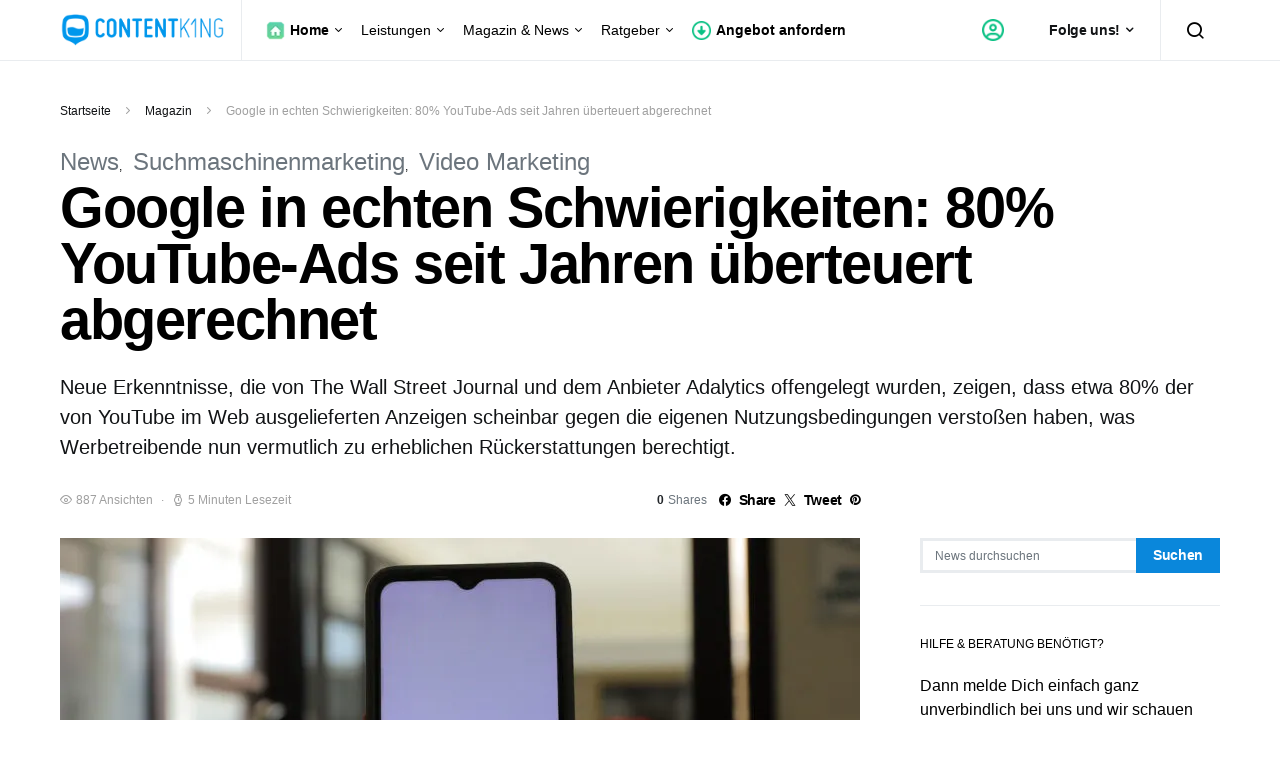

--- FILE ---
content_type: text/html; charset=UTF-8
request_url: https://contentking.de/video-marketing/google-in-echten-schwierigkeiten-80-youtube-ads-seit-jahren-ueberteuert-abgerechnet/
body_size: 66173
content:
<!doctype html>
<html lang="de">
<head>
	<meta charset="UTF-8">
	<meta name="viewport" content="width=device-width, initial-scale=1">
	<link rel="profile" href="https://gmpg.org/xfn/11">

	<!-- Manifest added by SuperPWA - Progressive Web Apps Plugin For WordPress -->
<link rel="manifest" href="/superpwa-manifest.json">
<meta name="theme-color" content="#D5E0EB">
<!-- / SuperPWA.com -->
<meta name='robots' content='index, follow, max-image-preview:large, max-snippet:-1, max-video-preview:-1' />
	<style>img:is([sizes="auto" i], [sizes^="auto," i]) { contain-intrinsic-size: 3000px 1500px }</style>
	
	<title>Google in echten Schwierigkeiten: 80% YouTube-Ads seit Jahren überteuert abgerechnet</title>
	<meta name="description" content="Die neuen Enthüllungen zu YouTube-Ads könnten Google am Ende Milliarden von Dollar kosten und zu neuen Problemen im Unternehmens beitragen." />
	<link rel="canonical" href="https://contentking.de/video-marketing/google-in-echten-schwierigkeiten-80-youtube-ads-seit-jahren-ueberteuert-abgerechnet/" />
	<meta property="og:locale" content="de_DE" />
	<meta property="og:type" content="article" />
	<meta property="og:title" content="Google in echten Schwierigkeiten: 80% YouTube-Ads seit Jahren überteuert abgerechnet - contentking.de" />
	<meta property="og:description" content="Die neuen Enthüllungen zu YouTube-Ads könnten Google am Ende Milliarden von Dollar kosten und zu neuen Problemen im Unternehmens beitragen." />
	<meta property="og:url" content="https://contentking.de/video-marketing/google-in-echten-schwierigkeiten-80-youtube-ads-seit-jahren-ueberteuert-abgerechnet/" />
	<meta property="og:site_name" content="SEO &amp; Content Marketing Agentur" />
	<meta property="article:publisher" content="https://www.facebook.com/content.king.de" />
	<meta property="article:published_time" content="2023-06-28T06:00:00+00:00" />
	<meta property="article:modified_time" content="2023-06-28T09:01:12+00:00" />
	<meta property="og:image" content="https://contentking.de/wp-content/uploads/2023/06/youtube-unter-vedacht.jpg" />
	<meta property="og:image:width" content="1280" />
	<meta property="og:image:height" content="853" />
	<meta property="og:image:type" content="image/jpeg" />
	<meta name="author" content="Nicolas Sacotte" />
	<meta name="twitter:card" content="summary_large_image" />
	<meta name="twitter:creator" content="@nsacotte" />
	<meta name="twitter:site" content="@nsacotte" />
	<meta name="twitter:label1" content="Verfasst von" />
	<meta name="twitter:data1" content="Nicolas Sacotte" />
	<meta name="twitter:label2" content="Geschätzte Lesezeit" />
	<meta name="twitter:data2" content="7 Minuten" />
	<script type="application/ld+json" class="yoast-schema-graph">{"@context":"https://schema.org","@graph":[{"@type":"NewsArticle","@id":"https://contentking.de/video-marketing/google-in-echten-schwierigkeiten-80-youtube-ads-seit-jahren-ueberteuert-abgerechnet/#article","isPartOf":{"@id":"https://contentking.de/video-marketing/google-in-echten-schwierigkeiten-80-youtube-ads-seit-jahren-ueberteuert-abgerechnet/"},"author":{"name":"Nicolas Sacotte","@id":"https://contentking.de/#/schema/person/e23f41b01830bc2d4de216b81b9d2bac"},"headline":"Google in echten Schwierigkeiten: 80% YouTube-Ads seit Jahren überteuert abgerechnet","datePublished":"2023-06-28T06:00:00+00:00","dateModified":"2023-06-28T09:01:12+00:00","mainEntityOfPage":{"@id":"https://contentking.de/video-marketing/google-in-echten-schwierigkeiten-80-youtube-ads-seit-jahren-ueberteuert-abgerechnet/"},"wordCount":1321,"publisher":{"@id":"https://contentking.de/#organization"},"image":{"@id":"https://contentking.de/video-marketing/google-in-echten-schwierigkeiten-80-youtube-ads-seit-jahren-ueberteuert-abgerechnet/#primaryimage"},"thumbnailUrl":"https://contentking.de/wp-content/uploads/2023/06/youtube-unter-vedacht.jpg","articleSection":["News","Suchmaschinenmarketing","Video Marketing"],"inLanguage":"de","copyrightYear":"2023","copyrightHolder":{"@id":"https://contentking.de/#organization"}},{"@type":"WebPage","@id":"https://contentking.de/video-marketing/google-in-echten-schwierigkeiten-80-youtube-ads-seit-jahren-ueberteuert-abgerechnet/","url":"https://contentking.de/video-marketing/google-in-echten-schwierigkeiten-80-youtube-ads-seit-jahren-ueberteuert-abgerechnet/","name":"Google in echten Schwierigkeiten: 80% YouTube-Ads seit Jahren überteuert abgerechnet","isPartOf":{"@id":"https://contentking.de/#website"},"primaryImageOfPage":{"@id":"https://contentking.de/video-marketing/google-in-echten-schwierigkeiten-80-youtube-ads-seit-jahren-ueberteuert-abgerechnet/#primaryimage"},"image":{"@id":"https://contentking.de/video-marketing/google-in-echten-schwierigkeiten-80-youtube-ads-seit-jahren-ueberteuert-abgerechnet/#primaryimage"},"thumbnailUrl":"https://contentking.de/wp-content/uploads/2023/06/youtube-unter-vedacht.jpg","datePublished":"2023-06-28T06:00:00+00:00","dateModified":"2023-06-28T09:01:12+00:00","description":"Die neuen Enthüllungen zu YouTube-Ads könnten Google am Ende Milliarden von Dollar kosten und zu neuen Problemen im Unternehmens beitragen.","breadcrumb":{"@id":"https://contentking.de/video-marketing/google-in-echten-schwierigkeiten-80-youtube-ads-seit-jahren-ueberteuert-abgerechnet/#breadcrumb"},"inLanguage":"de","potentialAction":[{"@type":"ReadAction","target":["https://contentking.de/video-marketing/google-in-echten-schwierigkeiten-80-youtube-ads-seit-jahren-ueberteuert-abgerechnet/"]}]},{"@type":"ImageObject","inLanguage":"de","@id":"https://contentking.de/video-marketing/google-in-echten-schwierigkeiten-80-youtube-ads-seit-jahren-ueberteuert-abgerechnet/#primaryimage","url":"https://contentking.de/wp-content/uploads/2023/06/youtube-unter-vedacht.jpg","contentUrl":"https://contentking.de/wp-content/uploads/2023/06/youtube-unter-vedacht.jpg","width":1280,"height":853,"caption":"Muss Google die überteuerten Youtube-Werbeausgaben zurückerstatten?"},{"@type":"BreadcrumbList","@id":"https://contentking.de/video-marketing/google-in-echten-schwierigkeiten-80-youtube-ads-seit-jahren-ueberteuert-abgerechnet/#breadcrumb","itemListElement":[{"@type":"ListItem","position":1,"name":"Startseite","item":"https://contentking.de/"},{"@type":"ListItem","position":2,"name":"Magazin","item":"https://contentking.de/magazin/"},{"@type":"ListItem","position":3,"name":"Google in echten Schwierigkeiten: 80% YouTube-Ads seit Jahren überteuert abgerechnet"}]},{"@type":"WebSite","@id":"https://contentking.de/#website","url":"https://contentking.de/","name":"SEO &amp; Content Marketing Agentur","description":"contentking.de Beratung","publisher":{"@id":"https://contentking.de/#organization"},"potentialAction":[{"@type":"SearchAction","target":{"@type":"EntryPoint","urlTemplate":"https://contentking.de/?s={search_term_string}"},"query-input":{"@type":"PropertyValueSpecification","valueRequired":true,"valueName":"search_term_string"}}],"inLanguage":"de"},{"@type":"Organization","@id":"https://contentking.de/#organization","name":"contentking.de","alternateName":"SEO Beratung und Content Marketing Beratung","url":"https://contentking.de/","logo":{"@type":"ImageObject","inLanguage":"de","@id":"https://contentking.de/#/schema/logo/image/","url":"https://contentking.de/wp-content/uploads/2023/04/cropped-cropped-favicon.webp","contentUrl":"https://contentking.de/wp-content/uploads/2023/04/cropped-cropped-favicon.webp","width":512,"height":512,"caption":"contentking.de"},"image":{"@id":"https://contentking.de/#/schema/logo/image/"},"sameAs":["https://www.facebook.com/content.king.de","https://x.com/nsacotte"]},{"@type":"Person","@id":"https://contentking.de/#/schema/person/e23f41b01830bc2d4de216b81b9d2bac","name":"Nicolas Sacotte","image":{"@type":"ImageObject","inLanguage":"de","@id":"https://contentking.de/#/schema/person/image/","url":"https://secure.gravatar.com/avatar/ac503e462f7be8359df2bd05339f6617c064b276b04313818e627ade9aaffe4b?s=96&d=blank&r=g","contentUrl":"https://secure.gravatar.com/avatar/ac503e462f7be8359df2bd05339f6617c064b276b04313818e627ade9aaffe4b?s=96&d=blank&r=g","caption":"Nicolas Sacotte"},"description":"Nicolas ist ein alter Hase im Bereich Online Marketing. Schon während des BWL-Studiums mit Fachrichtung Marketing hat er sich dem Thema Suchmaschinenoptimierung verschrieben. Als Gründer und \"Head of Alles\" der Agentur contentking.de berät Nico mit seinem 8 köpfigen Team namhafte Unternehmen und Konzerne in der DACH-Region in Sachen Content Marketing und SEO.","sameAs":["https://contentking.de"],"url":"https://contentking.de/author/nico-sacotte/"}]}</script>


<link rel="alternate" type="application/rss+xml" title="SEO &amp; Content Marketing Agentur &raquo; Feed" href="https://contentking.de/feed/" />
<link rel="alternate" type="application/rss+xml" title="SEO &amp; Content Marketing Agentur &raquo; Kommentar-Feed" href="https://contentking.de/comments/feed/" />
<link rel='stylesheet' id='dashicons-css' href='//contentking.de/wp-content/cache/wpfc-minified/890rx5pu/dk2fm.css' media='all' />
<link rel='stylesheet' id='post-views-counter-frontend-css' href='//contentking.de/wp-content/cache/wpfc-minified/g57qgwpu/dk2fm.css' media='all' />
<link rel='alternate stylesheet' id='powerkit-icons-css' href='https://contentking.de/wp-content/plugins/powerkit/assets/fonts/powerkit-icons.woff' as='font' type='font/wof' crossorigin />
<link rel='stylesheet' id='powerkit-css' href='//contentking.de/wp-content/cache/wpfc-minified/6xy5exz5/dk2fm.css' media='all' />
<link rel='stylesheet' id='embedpress-plyr-css-css' href='//contentking.de/wp-content/cache/wpfc-minified/dr4asw5i/dk2fm.css' media='all' />
<link rel='stylesheet' id='embedpress-carousel-vendor-css-css' href='//contentking.de/wp-content/cache/wpfc-minified/kz7ncqot/dk2fm.css' media='all' />
<link rel='stylesheet' id='embedpress-glider-css-css' href='//contentking.de/wp-content/cache/wpfc-minified/qm0mz2kf/dk2fm.css' media='all' />
<link rel='stylesheet' id='embedpress-css-css' href='//contentking.de/wp-content/cache/wpfc-minified/k10faytn/dk2fm.css' media='all' />
<link rel='stylesheet' id='embedpress-meetup-events-css' href='//contentking.de/wp-content/cache/wpfc-minified/2df4amzx/dk2fm.css' media='all' />
<link rel='stylesheet' id='embedpress-blocks-style-css' href='//contentking.de/wp-content/cache/wpfc-minified/d492zhcg/dk2fm.css' media='all' />
<link rel='stylesheet' id='wp-block-library-css' href='//contentking.de/wp-content/cache/wpfc-minified/e58gvvbq/dk2fm.css' media='all' />
<style id='classic-theme-styles-inline-css'>
/*! This file is auto-generated */
.wp-block-button__link{color:#fff;background-color:#32373c;border-radius:9999px;box-shadow:none;text-decoration:none;padding:calc(.667em + 2px) calc(1.333em + 2px);font-size:1.125em}.wp-block-file__button{background:#32373c;color:#fff;text-decoration:none}
</style>
<style id='global-styles-inline-css'>
:root{--wp--preset--aspect-ratio--square: 1;--wp--preset--aspect-ratio--4-3: 4/3;--wp--preset--aspect-ratio--3-4: 3/4;--wp--preset--aspect-ratio--3-2: 3/2;--wp--preset--aspect-ratio--2-3: 2/3;--wp--preset--aspect-ratio--16-9: 16/9;--wp--preset--aspect-ratio--9-16: 9/16;--wp--preset--color--black: #000000;--wp--preset--color--cyan-bluish-gray: #abb8c3;--wp--preset--color--white: #ffffff;--wp--preset--color--pale-pink: #f78da7;--wp--preset--color--vivid-red: #cf2e2e;--wp--preset--color--luminous-vivid-orange: #ff6900;--wp--preset--color--luminous-vivid-amber: #fcb900;--wp--preset--color--light-green-cyan: #7bdcb5;--wp--preset--color--vivid-green-cyan: #00d084;--wp--preset--color--pale-cyan-blue: #8ed1fc;--wp--preset--color--vivid-cyan-blue: #0693e3;--wp--preset--color--vivid-purple: #9b51e0;--wp--preset--gradient--vivid-cyan-blue-to-vivid-purple: linear-gradient(135deg,rgb(6,147,227) 0%,rgb(155,81,224) 100%);--wp--preset--gradient--light-green-cyan-to-vivid-green-cyan: linear-gradient(135deg,rgb(122,220,180) 0%,rgb(0,208,130) 100%);--wp--preset--gradient--luminous-vivid-amber-to-luminous-vivid-orange: linear-gradient(135deg,rgb(252,185,0) 0%,rgb(255,105,0) 100%);--wp--preset--gradient--luminous-vivid-orange-to-vivid-red: linear-gradient(135deg,rgb(255,105,0) 0%,rgb(207,46,46) 100%);--wp--preset--gradient--very-light-gray-to-cyan-bluish-gray: linear-gradient(135deg,rgb(238,238,238) 0%,rgb(169,184,195) 100%);--wp--preset--gradient--cool-to-warm-spectrum: linear-gradient(135deg,rgb(74,234,220) 0%,rgb(151,120,209) 20%,rgb(207,42,186) 40%,rgb(238,44,130) 60%,rgb(251,105,98) 80%,rgb(254,248,76) 100%);--wp--preset--gradient--blush-light-purple: linear-gradient(135deg,rgb(255,206,236) 0%,rgb(152,150,240) 100%);--wp--preset--gradient--blush-bordeaux: linear-gradient(135deg,rgb(254,205,165) 0%,rgb(254,45,45) 50%,rgb(107,0,62) 100%);--wp--preset--gradient--luminous-dusk: linear-gradient(135deg,rgb(255,203,112) 0%,rgb(199,81,192) 50%,rgb(65,88,208) 100%);--wp--preset--gradient--pale-ocean: linear-gradient(135deg,rgb(255,245,203) 0%,rgb(182,227,212) 50%,rgb(51,167,181) 100%);--wp--preset--gradient--electric-grass: linear-gradient(135deg,rgb(202,248,128) 0%,rgb(113,206,126) 100%);--wp--preset--gradient--midnight: linear-gradient(135deg,rgb(2,3,129) 0%,rgb(40,116,252) 100%);--wp--preset--font-size--small: 13px;--wp--preset--font-size--medium: 20px;--wp--preset--font-size--large: 36px;--wp--preset--font-size--x-large: 42px;--wp--preset--spacing--20: 0.44rem;--wp--preset--spacing--30: 0.67rem;--wp--preset--spacing--40: 1rem;--wp--preset--spacing--50: 1.5rem;--wp--preset--spacing--60: 2.25rem;--wp--preset--spacing--70: 3.38rem;--wp--preset--spacing--80: 5.06rem;--wp--preset--shadow--natural: 6px 6px 9px rgba(0, 0, 0, 0.2);--wp--preset--shadow--deep: 12px 12px 50px rgba(0, 0, 0, 0.4);--wp--preset--shadow--sharp: 6px 6px 0px rgba(0, 0, 0, 0.2);--wp--preset--shadow--outlined: 6px 6px 0px -3px rgb(255, 255, 255), 6px 6px rgb(0, 0, 0);--wp--preset--shadow--crisp: 6px 6px 0px rgb(0, 0, 0);}:where(.is-layout-flex){gap: 0.5em;}:where(.is-layout-grid){gap: 0.5em;}body .is-layout-flex{display: flex;}.is-layout-flex{flex-wrap: wrap;align-items: center;}.is-layout-flex > :is(*, div){margin: 0;}body .is-layout-grid{display: grid;}.is-layout-grid > :is(*, div){margin: 0;}:where(.wp-block-columns.is-layout-flex){gap: 2em;}:where(.wp-block-columns.is-layout-grid){gap: 2em;}:where(.wp-block-post-template.is-layout-flex){gap: 1.25em;}:where(.wp-block-post-template.is-layout-grid){gap: 1.25em;}.has-black-color{color: var(--wp--preset--color--black) !important;}.has-cyan-bluish-gray-color{color: var(--wp--preset--color--cyan-bluish-gray) !important;}.has-white-color{color: var(--wp--preset--color--white) !important;}.has-pale-pink-color{color: var(--wp--preset--color--pale-pink) !important;}.has-vivid-red-color{color: var(--wp--preset--color--vivid-red) !important;}.has-luminous-vivid-orange-color{color: var(--wp--preset--color--luminous-vivid-orange) !important;}.has-luminous-vivid-amber-color{color: var(--wp--preset--color--luminous-vivid-amber) !important;}.has-light-green-cyan-color{color: var(--wp--preset--color--light-green-cyan) !important;}.has-vivid-green-cyan-color{color: var(--wp--preset--color--vivid-green-cyan) !important;}.has-pale-cyan-blue-color{color: var(--wp--preset--color--pale-cyan-blue) !important;}.has-vivid-cyan-blue-color{color: var(--wp--preset--color--vivid-cyan-blue) !important;}.has-vivid-purple-color{color: var(--wp--preset--color--vivid-purple) !important;}.has-black-background-color{background-color: var(--wp--preset--color--black) !important;}.has-cyan-bluish-gray-background-color{background-color: var(--wp--preset--color--cyan-bluish-gray) !important;}.has-white-background-color{background-color: var(--wp--preset--color--white) !important;}.has-pale-pink-background-color{background-color: var(--wp--preset--color--pale-pink) !important;}.has-vivid-red-background-color{background-color: var(--wp--preset--color--vivid-red) !important;}.has-luminous-vivid-orange-background-color{background-color: var(--wp--preset--color--luminous-vivid-orange) !important;}.has-luminous-vivid-amber-background-color{background-color: var(--wp--preset--color--luminous-vivid-amber) !important;}.has-light-green-cyan-background-color{background-color: var(--wp--preset--color--light-green-cyan) !important;}.has-vivid-green-cyan-background-color{background-color: var(--wp--preset--color--vivid-green-cyan) !important;}.has-pale-cyan-blue-background-color{background-color: var(--wp--preset--color--pale-cyan-blue) !important;}.has-vivid-cyan-blue-background-color{background-color: var(--wp--preset--color--vivid-cyan-blue) !important;}.has-vivid-purple-background-color{background-color: var(--wp--preset--color--vivid-purple) !important;}.has-black-border-color{border-color: var(--wp--preset--color--black) !important;}.has-cyan-bluish-gray-border-color{border-color: var(--wp--preset--color--cyan-bluish-gray) !important;}.has-white-border-color{border-color: var(--wp--preset--color--white) !important;}.has-pale-pink-border-color{border-color: var(--wp--preset--color--pale-pink) !important;}.has-vivid-red-border-color{border-color: var(--wp--preset--color--vivid-red) !important;}.has-luminous-vivid-orange-border-color{border-color: var(--wp--preset--color--luminous-vivid-orange) !important;}.has-luminous-vivid-amber-border-color{border-color: var(--wp--preset--color--luminous-vivid-amber) !important;}.has-light-green-cyan-border-color{border-color: var(--wp--preset--color--light-green-cyan) !important;}.has-vivid-green-cyan-border-color{border-color: var(--wp--preset--color--vivid-green-cyan) !important;}.has-pale-cyan-blue-border-color{border-color: var(--wp--preset--color--pale-cyan-blue) !important;}.has-vivid-cyan-blue-border-color{border-color: var(--wp--preset--color--vivid-cyan-blue) !important;}.has-vivid-purple-border-color{border-color: var(--wp--preset--color--vivid-purple) !important;}.has-vivid-cyan-blue-to-vivid-purple-gradient-background{background: var(--wp--preset--gradient--vivid-cyan-blue-to-vivid-purple) !important;}.has-light-green-cyan-to-vivid-green-cyan-gradient-background{background: var(--wp--preset--gradient--light-green-cyan-to-vivid-green-cyan) !important;}.has-luminous-vivid-amber-to-luminous-vivid-orange-gradient-background{background: var(--wp--preset--gradient--luminous-vivid-amber-to-luminous-vivid-orange) !important;}.has-luminous-vivid-orange-to-vivid-red-gradient-background{background: var(--wp--preset--gradient--luminous-vivid-orange-to-vivid-red) !important;}.has-very-light-gray-to-cyan-bluish-gray-gradient-background{background: var(--wp--preset--gradient--very-light-gray-to-cyan-bluish-gray) !important;}.has-cool-to-warm-spectrum-gradient-background{background: var(--wp--preset--gradient--cool-to-warm-spectrum) !important;}.has-blush-light-purple-gradient-background{background: var(--wp--preset--gradient--blush-light-purple) !important;}.has-blush-bordeaux-gradient-background{background: var(--wp--preset--gradient--blush-bordeaux) !important;}.has-luminous-dusk-gradient-background{background: var(--wp--preset--gradient--luminous-dusk) !important;}.has-pale-ocean-gradient-background{background: var(--wp--preset--gradient--pale-ocean) !important;}.has-electric-grass-gradient-background{background: var(--wp--preset--gradient--electric-grass) !important;}.has-midnight-gradient-background{background: var(--wp--preset--gradient--midnight) !important;}.has-small-font-size{font-size: var(--wp--preset--font-size--small) !important;}.has-medium-font-size{font-size: var(--wp--preset--font-size--medium) !important;}.has-large-font-size{font-size: var(--wp--preset--font-size--large) !important;}.has-x-large-font-size{font-size: var(--wp--preset--font-size--x-large) !important;}
:where(.wp-block-columns.is-layout-flex){gap: 2em;}:where(.wp-block-columns.is-layout-grid){gap: 2em;}
:root :where(.wp-block-pullquote){font-size: 1.5em;line-height: 1.6;}
:where(.wp-block-post-template.is-layout-flex){gap: 1.25em;}:where(.wp-block-post-template.is-layout-grid){gap: 1.25em;}
:where(.wp-block-term-template.is-layout-flex){gap: 1.25em;}:where(.wp-block-term-template.is-layout-grid){gap: 1.25em;}
</style>
<link rel='stylesheet' id='powerkit-author-box-css' href='//contentking.de/wp-content/cache/wpfc-minified/7uhwkwcm/dk2fm.css' media='all' />
<link rel='stylesheet' id='powerkit-basic-elements-css' href='//contentking.de/wp-content/cache/wpfc-minified/kz8jy4ak/dk2fm.css' media='screen' />
<link rel='stylesheet' id='powerkit-coming-soon-css' href='//contentking.de/wp-content/cache/wpfc-minified/12dqzyl9/dk2fm.css' media='all' />
<link rel='stylesheet' id='powerkit-content-formatting-css' href='//contentking.de/wp-content/cache/wpfc-minified/essfrkh3/dk2fm.css' media='all' />
<link rel='stylesheet' id='powerkit-сontributors-css' href='//contentking.de/wp-content/cache/wpfc-minified/q8l3h0ap/dk2fm.css' media='all' />
<link rel='stylesheet' id='powerkit-featured-categories-css' href='//contentking.de/wp-content/cache/wpfc-minified/7jqf0dhg/dk2fm.css' media='all' />
<link rel='stylesheet' id='powerkit-inline-posts-css' href='//contentking.de/wp-content/cache/wpfc-minified/g3shunmo/dk2fm.css' media='all' />
<link rel='stylesheet' id='powerkit-justified-gallery-css' href='//contentking.de/wp-content/cache/wpfc-minified/e74gvjni/dk2fm.css' media='all' />
<link rel='stylesheet' id='powerkit-lazyload-css' href='//contentking.de/wp-content/cache/wpfc-minified/1zc23rxl/dk2fm.css' media='all' />
<link rel='stylesheet' id='glightbox-css' href='//contentking.de/wp-content/cache/wpfc-minified/32masl99/dk2fm.css' media='all' />
<link rel='stylesheet' id='powerkit-lightbox-css' href='//contentking.de/wp-content/cache/wpfc-minified/kxhzvoyn/dk2fm.css' media='all' />
<link rel='stylesheet' id='powerkit-opt-in-forms-css' href='//contentking.de/wp-content/cache/wpfc-minified/7mup5v3i/dk2fm.css' media='all' />
<link rel='stylesheet' id='powerkit-scroll-to-top-css' href='//contentking.de/wp-content/cache/wpfc-minified/mn29r020/dk2fm.css' media='all' />
<link rel='stylesheet' id='powerkit-share-buttons-css' href='//contentking.de/wp-content/cache/wpfc-minified/7kyxa016/dk2fm.css' media='all' />
<link rel='stylesheet' id='powerkit-slider-gallery-css' href='//contentking.de/wp-content/cache/wpfc-minified/1n0imifx/dk2fm.css' media='all' />
<link rel='stylesheet' id='powerkit-social-links-css' href='//contentking.de/wp-content/cache/wpfc-minified/dq1aa658/dk2fm.css' media='all' />
<link rel='stylesheet' id='powerkit-table-of-contents-css' href='//contentking.de/wp-content/cache/wpfc-minified/pymav6j/dk2fm.css' media='all' />
<link rel='stylesheet' id='powerkit-widget-about-css' href='//contentking.de/wp-content/cache/wpfc-minified/8wh3cq9d/dk2fm.css' media='all' />
<link rel='stylesheet' id='font-display-css' href='//contentking.de/wp-content/cache/wpfc-minified/eeuenxhq/dk2fm.css' media='all' />
<link rel='stylesheet' id='wp-job-manager-job-listings-css' href='//contentking.de/wp-content/cache/wpfc-minified/6my96ivq/dk2fm.css' media='all' />
<link rel='stylesheet' id='cmplz-general-css' href='//contentking.de/wp-content/cache/wpfc-minified/e3nazhod/dk2fm.css' media='all' />
<link rel='stylesheet' id='grw-public-main-css-css' href='//contentking.de/wp-content/cache/wpfc-minified/7yeqnpa0/dk2fm.css' media='all' />
<link rel='stylesheet' id='csco-styles-css' href='//contentking.de/wp-content/cache/wpfc-minified/21db06k/dk2fm.css' media='all' />
<link rel='stylesheet' id='searchwp-forms-css' href='//contentking.de/wp-content/cache/wpfc-minified/dt3ksfxo/dk2fm.css' media='all' />
<link rel='stylesheet' id='searchwp-live-search-css' href='//contentking.de/wp-content/cache/wpfc-minified/1fu7h6jr/dk2fm.css' media='all' />
<style id='searchwp-live-search-inline-css'>
.searchwp-live-search-result .searchwp-live-search-result--title a {
  font-size: 16px;
}
.searchwp-live-search-result .searchwp-live-search-result--price {
  font-size: 14px;
}
.searchwp-live-search-result .searchwp-live-search-result--add-to-cart .button {
  font-size: 14px;
}

</style>
<link rel='stylesheet' id='boxzilla-css' href='//contentking.de/wp-content/cache/wpfc-minified/21jea467/dk2fm.css' media='all' />
<link rel='stylesheet' id='glossary-hint-css' href='//contentking.de/wp-content/cache/wpfc-minified/fi7try06/dk2fm.css' media='all' />
<script id="post-views-counter-frontend-js-before">
var pvcArgsFrontend = {"mode":"js","postID":6792,"requestURL":"https:\/\/contentking.de\/wp-admin\/admin-ajax.php","nonce":"5048c7e852","dataStorage":"cookies","multisite":false,"path":"\/","domain":""};
</script>
<script src="https://contentking.de/wp-content/plugins/post-views-counter/js/frontend.min.js" id="post-views-counter-frontend-js"></script>
<script src="https://contentking.de/wp-includes/js/jquery/jquery.min.js" id="jquery-core-js"></script>
<script src="https://contentking.de/wp-includes/js/jquery/jquery-migrate.min.js" id="jquery-migrate-js"></script>
<script src="https://contentking.de/wp-includes/js/dist/vendor/wp-polyfill.min.js" id="wp-polyfill-js"></script>
<script src="https://contentking.de/wp-content/plugins/gutenberg/build/vendors/react.min.js" id="react-js"></script>
<script src="https://contentking.de/wp-content/plugins/gutenberg/build/vendors/react-jsx-runtime.min.js" id="react-jsx-runtime-js"></script>
<script src="https://contentking.de/wp-content/plugins/gutenberg/build/hooks/index.min.js" id="wp-hooks-js"></script>
<script src="https://contentking.de/wp-content/plugins/gutenberg/build/vendors/react-dom.min.js" id="react-dom-js"></script>
<script src="https://contentking.de/wp-content/plugins/gutenberg/build/i18n/index.min.js" id="wp-i18n-js"></script>
<script id="wp-i18n-js-after">
wp.i18n.setLocaleData( { 'text direction\u0004ltr': [ 'ltr' ] } );
</script>
<script defer="defer" src="https://contentking.de/wp-content/plugins/widget-google-reviews/assets/js/public-main.js" id="grw-public-main-js-js"></script>
<link rel="alternate" title="oEmbed (JSON)" type="application/json+oembed" href="https://contentking.de/wp-json/oembed/1.0/embed?url=https%3A%2F%2Fcontentking.de%2Fvideo-marketing%2Fgoogle-in-echten-schwierigkeiten-80-youtube-ads-seit-jahren-ueberteuert-abgerechnet%2F" />
<link rel="alternate" title="oEmbed (XML)" type="text/xml+oembed" href="https://contentking.de/wp-json/oembed/1.0/embed?url=https%3A%2F%2Fcontentking.de%2Fvideo-marketing%2Fgoogle-in-echten-schwierigkeiten-80-youtube-ads-seit-jahren-ueberteuert-abgerechnet%2F&#038;format=xml" />
			<style>.cmplz-hidden {
					display: none !important;
				}</style><script>(()=>{var o=[],i={};["on","off","toggle","show"].forEach((l=>{i[l]=function(){o.push([l,arguments])}})),window.Boxzilla=i,window.boxzilla_queue=o})();</script><style id="uagb-style-conditional-extension">@media (min-width: 1025px){body .uag-hide-desktop.uagb-google-map__wrap,body .uag-hide-desktop{display:none !important}}@media (min-width: 768px) and (max-width: 1024px){body .uag-hide-tab.uagb-google-map__wrap,body .uag-hide-tab{display:none !important}}@media (max-width: 767px){body .uag-hide-mob.uagb-google-map__wrap,body .uag-hide-mob{display:none !important}}</style><style id="uagb-style-frontend-6792">.uag-blocks-common-selector{z-index:var(--z-index-desktop) !important}@media (max-width: 976px){.uag-blocks-common-selector{z-index:var(--z-index-tablet) !important}}@media (max-width: 767px){.uag-blocks-common-selector{z-index:var(--z-index-mobile) !important}}
</style><link rel="icon" href="https://contentking.de/wp-content/uploads/2023/04/cropped-cropped-favicon-32x32.webp" sizes="32x32" />
<link rel="icon" href="https://contentking.de/wp-content/uploads/2023/04/cropped-cropped-favicon-192x192.webp" sizes="192x192" />
<link rel="apple-touch-icon" href="https://contentking.de/wp-content/uploads/2023/04/cropped-cropped-favicon-180x180.webp" />
<meta name="msapplication-TileImage" content="https://contentking.de/wp-content/uploads/2023/04/cropped-cropped-favicon-270x270.webp" />
		<style id="wp-custom-css">
			@media only screen and (max-width: 420px) {
.cc-color-override--1743349240.cc-window {
margin-bottom:50px;
}
}

.entry-content a.button  {color:#fff}


.type-job_listing .pk-lightbox-container {
    display: none;
}		</style>
		<style id="kirki-inline-styles">a:hover, .entry-content a, .must-log-in a, blockquote:before, .cs-bg-dark .footer-title, .cs-bg-dark .pk-social-links-scheme-bold:not(.pk-social-links-scheme-light-rounded) .pk-social-links-link .pk-social-links-icon{color:#0a87db;}.wp-block-button .wp-block-button__link:not(.has-background), button, .button, input[type="button"], input[type="reset"], input[type="submit"], .cs-bg-dark .pk-social-links-scheme-light-rounded .pk-social-links-link:hover .pk-social-links-icon, article .cs-overlay .post-categories a:hover, .post-format-icon > a:hover, .cs-list-articles > li > a:hover:before, .pk-bg-primary, .pk-button-primary, .pk-badge-primary, h2.pk-heading-numbered:before, .pk-post-item .pk-post-thumbnail a:hover .pk-post-number, .post-comments-show button{background-color:#0a87db;}.pk-bg-overlay, .pk-zoom-icon-popup:after{background-color:rgba(0,0,0,0.25);}.navbar-primary, .header-default .offcanvas-header{background-color:#ffffff;}.navbar-nav .sub-menu, .navbar-nav .cs-mega-menu-has-categories .cs-mm-categories, .navbar-primary .navbar-dropdown-container{background-color:#0a0a0a;}.navbar-nav > li.menu-item-has-children > .sub-menu:after, .navbar-primary .navbar-dropdown-container:after{border-bottom-color:#0a0a0a;}.site-footer{background-color:#ffffff;}body{font-family:-apple-system, BlinkMacSystemFont, "Segoe UI", Roboto, Oxygen-Sans, Ubuntu, Cantarell, "Helvetica Neue", sans-serif;font-size:1rem;font-weight:400;letter-spacing:0px;}.cs-font-primary, button, .button, input[type="button"], input[type="reset"], input[type="submit"], .no-comments, .text-action, .cs-link-more, .share-total, .nav-links, .comment-reply-link, .post-tags a, .post-sidebar-tags a, .tagcloud a, .read-more, .navigation.pagination .nav-links > span, .navigation.pagination .nav-links > a, .pk-font-primary, .navbar-dropdown-btn-follow{font-family:-apple-system, BlinkMacSystemFont, "Segoe UI", Roboto, Oxygen-Sans, Ubuntu, Cantarell, "Helvetica Neue", sans-serif;font-size:0.875rem;font-weight:700;letter-spacing:-0.025em;text-transform:none;}label, .cs-font-secondary, .post-meta, .archive-count, .page-subtitle, .site-description, figcaption, .wp-block-image figcaption, .wp-block-audio figcaption, .wp-block-embed figcaption, .wp-block-pullquote cite, .wp-block-pullquote footer, .wp-block-pullquote .wp-block-pullquote__citation, .wp-block-quote cite, .post-format-icon, .comment-metadata, .says, .logged-in-as, .must-log-in, .wp-caption-text, .widget_rss ul li .rss-date, blockquote cite, div[class*="meta-"], span[class*="meta-"], small, .post-sidebar-shares .total-shares, .cs-breadcrumbs, .cs-homepage-category-count, .pk-font-secondary{font-family:-apple-system, BlinkMacSystemFont, "Segoe UI", Roboto, Oxygen-Sans, Ubuntu, Cantarell, "Helvetica Neue", sans-serif;font-size:0.75rem;font-weight:400;letter-spacing:0px;text-transform:none;}.entry-content{font-family:inherit;font-size:inherit;letter-spacing:inherit;}h1, h2, h3, h4, h5, h6, .h1, .h2, .h3, .h4, .h5, .h6, .site-title, .comment-author .fn, blockquote, .wp-block-quote, .wp-block-cover .wp-block-cover-image-text, .wp-block-cover .wp-block-cover-text, .wp-block-cover h2, .wp-block-cover-image .wp-block-cover-image-text, .wp-block-cover-image .wp-block-cover-text, .wp-block-cover-image h2, .wp-block-pullquote p, p.has-drop-cap:not(:focus):first-letter, .pk-font-heading, .post-sidebar-date .reader-text{font-family:-apple-system, BlinkMacSystemFont, "Segoe UI", Roboto, Oxygen-Sans, Ubuntu, Cantarell, "Helvetica Neue", sans-serif;font-weight:700;letter-spacing:-0.025em;text-transform:none;}.title-block, .pk-font-block{font-family:-apple-system, BlinkMacSystemFont, "Segoe UI", Roboto, Oxygen-Sans, Ubuntu, Cantarell, "Helvetica Neue", sans-serif;font-size:0.75rem;font-weight:400;letter-spacing:0px;text-transform:uppercase;color:#000000;}.navbar-nav > li > a, .cs-mega-menu-child > a, .widget_archive li, .widget_categories li, .widget_meta li a, .widget_nav_menu .menu > li > a, .widget_pages .page_item a{font-family:-apple-system, BlinkMacSystemFont, "Segoe UI", Roboto, Oxygen-Sans, Ubuntu, Cantarell, "Helvetica Neue", sans-serif;font-size:0.875rem;font-weight:400;letter-spacing:0px;text-transform:none;}.navbar-nav .sub-menu > li > a, .widget_categories .children li a, .widget_nav_menu .sub-menu > li > a{font-family:-apple-system, BlinkMacSystemFont, "Segoe UI", Roboto, Oxygen-Sans, Ubuntu, Cantarell, "Helvetica Neue", sans-serif;font-size:0.875rem;font-weight:400;letter-spacing:0px;text-transform:none;}</style>	<!-- Google Tag Manager -->
<script>(function(w,d,s,l,i){w[l]=w[l]||[];w[l].push({'gtm.start':
new Date().getTime(),event:'gtm.js'});var f=d.getElementsByTagName(s)[0],
j=d.createElement(s),dl=l!='dataLayer'?'&l='+l:'';j.async=true;j.src=
'https://www.googletagmanager.com/gtm.js?id='+i+dl;f.parentNode.insertBefore(j,f);
})(window,document,'script','dataLayer','GTM-KC9SQXM');</script>
<!-- End Google Tag Manager -->
</head>

<body data-rsssl=1 data-cmplz=1 class="wp-singular post-template-default single single-post postid-6792 single-format-standard wp-embed-responsive wp-theme-spotlight cs-page-layout-right header-default navbar-sticky-enabled navbar-smart-enabled sticky-sidebar-enabled stick-to-bottom block-align-enabled spotlight">
<!-- Google Tag Manager (noscript) -->
<noscript><iframe src="https://www.googletagmanager.com/ns.html?id=GTM-KC9SQXM"
height="0" width="0" style="display:none;visibility:hidden"></iframe></noscript>
<!-- End Google Tag Manager (noscript) -->
	<div class="site-overlay"></div>

	<div class="offcanvas">

		<div class="offcanvas-header">

			
			<nav class="navbar navbar-offcanvas">

									<a class="navbar-brand" href="https://contentking.de/" rel="home">
						<img src="https://contentking.de/wp-content/uploads/2023/04/contentking-logo-blau.png"  alt="SEO &amp; Content Marketing Agentur" >					</a>
					
				<button type="button" class="toggle-offcanvas button-round">
					<i class="cs-icon cs-icon-x"></i>
				</button>

			</nav>

			
		</div>

		<aside class="offcanvas-sidebar">
			<div class="offcanvas-inner">
				<div class="widget widget_nav_menu cs-d-lg-none"><div class="menu-primary-container"><ul id="menu-primary" class="menu"><li id="menu-item-5632" class="menu-item menu-item-type-custom menu-item-object-custom menu-item-has-children menu-item-5632"><a href="/"><img style="padding-right:5px;" src="https://contentking.de/wp-content/uploads/2023/04/contentking-home.png" alt="SEO Beratung und Content Marketing Beratung" width="24px" height="24px"><b>Home</b></a>
<ul class="sub-menu">
	<li id="menu-item-5755" class="menu-item menu-item-type-custom menu-item-object-custom menu-item-home menu-item-5755"><a href="https://contentking.de/#faq">FAQs</a></li>
	<li id="menu-item-5756" class="menu-item menu-item-type-custom menu-item-object-custom menu-item-home menu-item-5756"><a href="https://contentking.de/#testimonials">Kundenstimmen</a></li>
	<li id="menu-item-5759" class="menu-item menu-item-type-custom menu-item-object-custom menu-item-home menu-item-5759"><a href="https://contentking.de/#ueberuns">über uns</a></li>
	<li id="menu-item-7115" class="menu-item menu-item-type-post_type menu-item-object-page menu-item-7115"><a href="https://contentking.de/kontakt/">Kontakt</a></li>
	<li id="menu-item-1946" class="menu-item menu-item-type-post_type menu-item-object-page menu-item-1946"><a href="https://contentking.de/stellenanzeigen/">Stellenanzeigen</a></li>
</ul>
</li>
<li id="menu-item-9435" class="menu-item menu-item-type-custom menu-item-object-custom menu-item-has-children menu-item-9435"><a href="#">Leistungen</a>
<ul class="sub-menu">
	<li id="menu-item-9440" class="menu-item menu-item-type-post_type menu-item-object-page menu-item-9440"><a href="https://contentking.de/seo-beratung/">SEO Beratung</a></li>
	<li id="menu-item-9441" class="menu-item menu-item-type-post_type menu-item-object-page menu-item-9441"><a href="https://contentking.de/seo-audits/">SEO Audits</a></li>
	<li id="menu-item-9439" class="menu-item menu-item-type-post_type menu-item-object-page menu-item-9439"><a href="https://contentking.de/seo-workshops/">SEO Workshops</a></li>
	<li id="menu-item-9438" class="menu-item menu-item-type-post_type menu-item-object-page menu-item-9438"><a href="https://contentking.de/content-marketing-beratung/">Content Marketing Beratung</a></li>
	<li id="menu-item-9437" class="menu-item menu-item-type-post_type menu-item-object-page menu-item-9437"><a href="https://contentking.de/content-audits/">Content Audits</a></li>
	<li id="menu-item-9436" class="menu-item menu-item-type-post_type menu-item-object-page menu-item-9436"><a href="https://contentking.de/redaktionsplanung/">Redaktionsplanung</a></li>
</ul>
</li>
<li id="menu-item-341" class="menu-item menu-item-type-custom menu-item-object-custom menu-item-has-children menu-item-341"><a href="/kategorie/news/">Magazin &#038; News</a>
<ul class="sub-menu">
	<li id="menu-item-338" class="menu-item menu-item-type-taxonomy menu-item-object-category current-post-ancestor current-menu-parent current-post-parent menu-item-338"><a href="https://contentking.de/kategorie/suchmaschinenmarketing-news/">Suchmaschinenmarketing</a></li>
	<li id="menu-item-809" class="menu-item menu-item-type-taxonomy menu-item-object-category menu-item-809"><a href="https://contentking.de/kategorie/social-media-marketing/">Social Media Marketing</a></li>
	<li id="menu-item-808" class="menu-item menu-item-type-taxonomy menu-item-object-category menu-item-808"><a href="https://contentking.de/kategorie/affiliate-marketing/">Affiliate Marketing</a></li>
	<li id="menu-item-813" class="menu-item menu-item-type-taxonomy menu-item-object-category current-post-ancestor current-menu-parent current-post-parent menu-item-813"><a href="https://contentking.de/kategorie/video-marketing/">Video Marketing</a></li>
	<li id="menu-item-855" class="menu-item menu-item-type-taxonomy menu-item-object-category menu-item-855"><a href="https://contentking.de/kategorie/podcasts-videos/">Podcasts &amp; Videos</a></li>
	<li id="menu-item-931" class="menu-item menu-item-type-taxonomy menu-item-object-category menu-item-931"><a href="https://contentking.de/kategorie/stories/">Studien &#038; Stories</a></li>
	<li id="menu-item-7742" class="menu-item menu-item-type-post_type menu-item-object-page menu-item-7742"><a href="https://contentking.de/online-marketing-wochenrueckblick/">Online Marketing Wochenrückblick</a></li>
</ul>
</li>
<li id="menu-item-3306" class="menu-item menu-item-type-taxonomy menu-item-object-category menu-item-has-children menu-item-3306"><a href="https://contentking.de/kategorie/ratgeber/">Ratgeber</a>
<ul class="sub-menu">
	<li id="menu-item-5944" class="menu-item menu-item-type-post_type menu-item-object-page menu-item-5944"><a href="https://contentking.de/online-marketing-lexikon/">Lexikon</a></li>
	<li id="menu-item-1048" class="menu-item menu-item-type-post_type menu-item-object-page menu-item-1048"><a href="https://contentking.de/?page_id=1039">Termine</a></li>
</ul>
</li>
<li id="menu-item-5630" class="menu-item menu-item-type-custom menu-item-object-custom menu-item-home menu-item-5630"><a href="https://contentking.de/#anfragen"><img style="padding-right:5px;" src="/wp-content/uploads/2023/08/angebot-anfordern.png" alt="Angebot anfordern" width="24px" height="24px"><b>Angebot anfordern</b></a></li>
<li id="menu-item-5717" class="menu-item menu-item-type-custom menu-item-object-custom menu-item-5717"><a href="https://my.contentking.de"><img style="margin-left:120px;padding-right:2px;" src="/wp-content/uploads/2023/08/kundenbereich.png" alt="Kundenbereich" width="24px" height="24px"></a></li>
</ul></div></div>
							</div>
		</aside>
	</div>

<div id="page" class="site">

	
	<div class="site-inner">

		
		<header id="masthead" class="site-header">

			
			

<nav class="navbar navbar-primary">

	
	<div class="navbar-wrap">

		<div class="navbar-container">

			<div class="navbar-content">

						<button type="button" class="navbar-toggle-offcanvas toggle-offcanvas  cs-d-lg-none">
			<i class="cs-icon cs-icon-menu"></i>
		</button>
					<a class="navbar-brand" href="https://contentking.de/" rel="home">
				<img src="https://contentking.de/wp-content/uploads/2023/04/contentking-logo-blau.png"  alt="SEO &amp; Content Marketing Agentur" >			</a>
			<ul id="menu-primary-1" class="navbar-nav  cs-navbar-nav-submenu-dark"><li class="menu-item menu-item-type-custom menu-item-object-custom menu-item-has-children menu-item-5632"><a href="/"><img style="padding-right:5px;" src="https://contentking.de/wp-content/uploads/2023/04/contentking-home.png" alt="SEO Beratung und Content Marketing Beratung" width="24px" height="24px"><b>Home</b></a>
<ul class="sub-menu">
	<li class="menu-item menu-item-type-custom menu-item-object-custom menu-item-home menu-item-5755"><a href="https://contentking.de/#faq">FAQs</a></li>
	<li class="menu-item menu-item-type-custom menu-item-object-custom menu-item-home menu-item-5756"><a href="https://contentking.de/#testimonials">Kundenstimmen</a></li>
	<li class="menu-item menu-item-type-custom menu-item-object-custom menu-item-home menu-item-5759"><a href="https://contentking.de/#ueberuns">über uns</a></li>
	<li class="menu-item menu-item-type-post_type menu-item-object-page menu-item-7115"><a href="https://contentking.de/kontakt/">Kontakt</a></li>
	<li class="menu-item menu-item-type-post_type menu-item-object-page menu-item-1946"><a href="https://contentking.de/stellenanzeigen/">Stellenanzeigen</a></li>
</ul>
</li>
<li class="menu-item menu-item-type-custom menu-item-object-custom menu-item-has-children menu-item-9435"><a href="#">Leistungen</a>
<ul class="sub-menu">
	<li class="menu-item menu-item-type-post_type menu-item-object-page menu-item-9440"><a href="https://contentking.de/seo-beratung/">SEO Beratung</a></li>
	<li class="menu-item menu-item-type-post_type menu-item-object-page menu-item-9441"><a href="https://contentking.de/seo-audits/">SEO Audits</a></li>
	<li class="menu-item menu-item-type-post_type menu-item-object-page menu-item-9439"><a href="https://contentking.de/seo-workshops/">SEO Workshops</a></li>
	<li class="menu-item menu-item-type-post_type menu-item-object-page menu-item-9438"><a href="https://contentking.de/content-marketing-beratung/">Content Marketing Beratung</a></li>
	<li class="menu-item menu-item-type-post_type menu-item-object-page menu-item-9437"><a href="https://contentking.de/content-audits/">Content Audits</a></li>
	<li class="menu-item menu-item-type-post_type menu-item-object-page menu-item-9436"><a href="https://contentking.de/redaktionsplanung/">Redaktionsplanung</a></li>
</ul>
</li>
<li class="menu-item menu-item-type-custom menu-item-object-custom menu-item-has-children menu-item-341 cs-mega-menu cs-mega-menu-has-categories"><a href="/kategorie/news/">Magazin &#038; News</a>						<div class="sub-menu">
							<div class="cs-mm-content">
								<ul class="cs-mm-categories">
																				<li class="menu-item menu-item-type-taxonomy menu-item-object-category current-post-ancestor current-menu-parent current-post-parent menu-item-338 cs-mega-menu-has-child-category cs-mega-menu-child">
												<a href="https://contentking.de/kategorie/suchmaschinenmarketing-news/" data-cat="2" data-type="category" data-numberposts="4">Suchmaschinenmarketing</a>											</li>
																					<li class="menu-item menu-item-type-taxonomy menu-item-object-category menu-item-809 cs-mega-menu-has-child-category cs-mega-menu-child">
												<a href="https://contentking.de/kategorie/social-media-marketing/" data-cat="8" data-type="category" data-numberposts="4">Social Media Marketing</a>											</li>
																					<li class="menu-item menu-item-type-taxonomy menu-item-object-category menu-item-808 cs-mega-menu-has-child-category cs-mega-menu-child">
												<a href="https://contentking.de/kategorie/affiliate-marketing/" data-cat="12" data-type="category" data-numberposts="4">Affiliate Marketing</a>											</li>
																					<li class="menu-item menu-item-type-taxonomy menu-item-object-category current-post-ancestor current-menu-parent current-post-parent menu-item-813 cs-mega-menu-has-child-category cs-mega-menu-child">
												<a href="https://contentking.de/kategorie/video-marketing/" data-cat="1" data-type="category" data-numberposts="4">Video Marketing</a>											</li>
																					<li class="menu-item menu-item-type-taxonomy menu-item-object-category menu-item-855 cs-mega-menu-has-child-category cs-mega-menu-child">
												<a href="https://contentking.de/kategorie/podcasts-videos/" data-cat="16" data-type="category" data-numberposts="4">Podcasts &amp; Videos</a>											</li>
																					<li class="menu-item menu-item-type-taxonomy menu-item-object-category menu-item-931 cs-mega-menu-has-child-category cs-mega-menu-child">
												<a href="https://contentking.de/kategorie/stories/" data-cat="18" data-type="category" data-numberposts="4">Studien &#038; Stories</a>											</li>
																					<li class="menu-item menu-item-type-post_type menu-item-object-page menu-item-7742 cs-mega-menu-has-child-item cs-mega-menu-child">
												<a href="https://contentking.de/online-marketing-wochenrueckblick/">Online Marketing Wochenrückblick</a>											</li>
																		</ul>

								<div class="cs-mm-posts-container">
																					<div class="cs-mm-posts" data-cat="2"></div>
																							<div class="cs-mm-posts" data-cat="8"></div>
																							<div class="cs-mm-posts" data-cat="12"></div>
																							<div class="cs-mm-posts" data-cat="1"></div>
																							<div class="cs-mm-posts" data-cat="16"></div>
																							<div class="cs-mm-posts" data-cat="18"></div>
																			</div>
							</div>
						</div>
					</li>
<li class="menu-item menu-item-type-taxonomy menu-item-object-category menu-item-has-children menu-item-3306"><a href="https://contentking.de/kategorie/ratgeber/">Ratgeber</a>
<ul class="sub-menu">
	<li class="menu-item menu-item-type-post_type menu-item-object-page menu-item-5944"><a href="https://contentking.de/online-marketing-lexikon/">Lexikon</a></li>
	<li class="menu-item menu-item-type-post_type menu-item-object-page menu-item-1048"><a href="https://contentking.de/?page_id=1039">Termine</a></li>
</ul>
</li>
<li class="menu-item menu-item-type-custom menu-item-object-custom menu-item-home menu-item-5630"><a href="https://contentking.de/#anfragen"><img style="padding-right:5px;" src="/wp-content/uploads/2023/08/angebot-anfordern.png" alt="Angebot anfordern" width="24px" height="24px"><b>Angebot anfordern</b></a></li>
<li class="menu-item menu-item-type-custom menu-item-object-custom menu-item-5717"><a href="https://my.contentking.de"><img style="margin-left:120px;padding-right:2px;" src="/wp-content/uploads/2023/08/kundenbereich.png" alt="Kundenbereich" width="24px" height="24px"></a></li>
</ul>			<div class="navbar-dropdown-follow">
				<span class="navbar-dropdown-btn-follow">Folge uns!</span>

				<div class="navbar-dropdown-container  cs-bg-dark">
						<div class="pk-social-links-wrap  pk-social-links-template-columns pk-social-links-template-col-4 pk-social-links-align-default pk-social-links-scheme-light pk-social-links-titles-disabled pk-social-links-counts-enabled pk-social-links-labels-disabled pk-social-links-mode-php pk-social-links-mode-rest">
		<div class="pk-social-links-items">
								<div class="pk-social-links-item pk-social-links-facebook  pk-social-links-no-count" data-id="facebook">
						<a href="https://facebook.com/content.king.de" class="pk-social-links-link" target="_blank" rel="nofollow noopener" aria-label="Facebook">
							<i class="pk-social-links-icon pk-icon pk-icon-facebook"></i>
							
															<span class="pk-social-links-count pk-font-secondary">0</span>
							
							
													</a>
					</div>
										<div class="pk-social-links-item pk-social-links-twitter  pk-social-links-no-count" data-id="twitter">
						<a href="https://twitter.com/nsacotte" class="pk-social-links-link" target="_blank" rel="nofollow noopener" aria-label="Twitter">
							<i class="pk-social-links-icon pk-icon pk-icon-twitter"></i>
							
															<span class="pk-social-links-count pk-font-secondary">0</span>
							
							
													</a>
					</div>
										<div class="pk-social-links-item pk-social-links-linkedin  pk-social-links-no-count" data-id="linkedin">
						<a href="https://www.linkedin.com/company/contentking-de" class="pk-social-links-link" target="_blank" rel="nofollow noopener" aria-label="LinkedIn">
							<i class="pk-social-links-icon pk-icon pk-icon-linkedin"></i>
							
															<span class="pk-social-links-count pk-font-secondary">0</span>
							
							
													</a>
					</div>
										<div class="pk-social-links-item pk-social-links-googlenews  pk-social-links-no-count" data-id="googlenews">
						<a href="https://news.google.com/publications/CAAqBwgKMNHUzgswgPDlAw?hl=de&#038;gl=DE&#038;ceid=DE:de" class="pk-social-links-link" target="_blank" rel="nofollow noopener" aria-label="Google News">
							<i class="pk-social-links-icon pk-icon pk-icon-googlenews"></i>
							
															<span class="pk-social-links-count pk-font-secondary">0</span>
							
							
													</a>
					</div>
							</div>
	</div>
					<div class="navbar-subscribe">
									<div class="pk-subscribe-form-wrap pk-subscribe-form-block" data-service="mailchimp">
					
					<div class="pk-subscribe-container">
						<div class="pk-subscribe-data">
							<h3 class="pk-title">immer auf dem aktuellsten Stand bleiben?</h3>
															<p class="pk-subscribe-message">Wir informieren Dich bei neuen Beiträgen.</p>
							
							<form method="post" class="subscription">
								<input type="hidden" name="service" value="mailchimp">
								<input type="hidden" name="list_id" value="e40246c99b">

								<div class="pk-input-group">
									
									<input type="text" name="EMAIL" class="email form-control" placeholder="Enter your email">

									<button class="pk-subscribe-submit" type="submit">Subscribe</button>
								</div>

								<input type="hidden" name="_wp_http_referer" value="/video-marketing/google-in-echten-schwierigkeiten-80-youtube-ads-seit-jahren-ueberteuert-abgerechnet/" />							</form>

															<div class="pk-privacy pk-color-secondary">
									<label><input name="pk-privacy" type="checkbox">Mit anklicken dieses Feldes akzeptierst Du, dass Deine Daten gespeichert und zum Zwecke von Informationsmails verwendet werden können..</label>
								</div>
													</div>
					</div>
				</div>
								</div>
							</div>
			</div>
					<button type="button" class="navbar-toggle-search toggle-search">
			<i class="cs-icon cs-icon-search"></i>
		</button>
		
			</div><!-- .navbar-content -->

		</div><!-- .navbar-container -->

	</div><!-- .navbar-wrap -->

	
<div class="site-search" id="search">
	<div class="cs-container">
		<div class="search-form-wrap">
			
<form role="search" method="get" class="search-form" action="https://contentking.de/">
	<label class="sr-only">Search for:</label>
	<div class="cs-input-group">
		<input type="search" value="" name="s" data-swplive="true" data-swpengine="default" data-swpconfig="default" class="search-field" placeholder="News durchsuchen" required>
		<button type="submit" class="search-submit">Suchen</button>
	</div>
</form>
			<span class="search-close"></span>
		</div>
	</div>
</div>

</nav><!-- .navbar -->

			
		</header><!-- #masthead -->

		
		
		<div class="site-content sidebar-enabled sidebar-right post-sidebar-enabled">

			
<section class="entry-header entry-single-header entry-header-standard entry-header-thumbnail">

	
	

	<div class="cs-container">

		
		<section class="cs-breadcrumbs" id="breadcrumbs"><span><span><a href="https://contentking.de/">Startseite</a></span> <span class="cs-separator"></span> <span><a href="https://contentking.de/magazin/">Magazin</a></span> <span class="cs-separator"></span> <span class="breadcrumb_last" aria-current="page">Google in echten Schwierigkeiten: 80% YouTube-Ads seit Jahren überteuert abgerechnet</span></span></section>
					<div class="entry-inline-meta">
				<div class="meta-category"><ul class="post-categories">
	<li><a href="https://contentking.de/kategorie/news/" rel="category tag">News</a></li>
	<li><a href="https://contentking.de/kategorie/suchmaschinenmarketing-news/" rel="category tag">Suchmaschinenmarketing</a></li>
	<li><a href="https://contentking.de/kategorie/video-marketing/" rel="category tag">Video Marketing</a></li></ul></div>			</div>
		
		<h1 class="entry-title">Google in echten Schwierigkeiten: 80% YouTube-Ads seit Jahren überteuert abgerechnet</h1>				<div class="post-excerpt">
					Neue Erkenntnisse, die von The Wall Street Journal und dem Anbieter Adalytics offengelegt wurden, zeigen, dass etwa 80% der von YouTube im Web ausgelieferten Anzeigen scheinbar gegen die eigenen Nutzungsbedingungen verstoßen haben, was Werbetreibende nun vermutlich zu erheblichen Rückerstattungen berechtigt.
				</div>
				
						<div class="entry-meta-details">
					<ul class="post-meta"><li class="meta-views"><i class="cs-icon cs-icon-eye"></i>887 Ansichten</li><li class="meta-reading-time"><i class="cs-icon cs-icon-watch"></i>5 Minuten Lesezeit</li></ul>		<div class="pk-share-buttons-wrap pk-share-buttons-layout-default pk-share-buttons-scheme-default pk-share-buttons-has-counts pk-share-buttons-has-total-counts pk-share-buttons-post_header pk-share-buttons-mode-php pk-share-buttons-mode-rest" data-post-id="6792" data-share-url="https://contentking.de/video-marketing/google-in-echten-schwierigkeiten-80-youtube-ads-seit-jahren-ueberteuert-abgerechnet/" >

							<div class="pk-share-buttons-total pk-share-buttons-total-no-count">
												<div class="pk-share-buttons-title pk-font-primary">Total</div>
							<div class="pk-share-buttons-count pk-font-heading">0</div>
							<div class="pk-share-buttons-label pk-font-secondary">Shares</div>
										</div>
				
			<div class="pk-share-buttons-items">

										<div class="pk-share-buttons-item pk-share-buttons-facebook pk-share-buttons-no-count" data-id="facebook">

							<a href="https://www.facebook.com/sharer.php?u=https://contentking.de/video-marketing/google-in-echten-schwierigkeiten-80-youtube-ads-seit-jahren-ueberteuert-abgerechnet/" class="pk-share-buttons-link" target="_blank">

																	<i class="pk-share-buttons-icon pk-icon pk-icon-facebook"></i>
								
								
																	<span class="pk-share-buttons-label pk-font-primary">Share</span>
								
																	<span class="pk-share-buttons-count pk-font-secondary">0</span>
															</a>

							
							
													</div>
											<div class="pk-share-buttons-item pk-share-buttons-twitter pk-share-buttons-no-count" data-id="twitter">

							<a href="https://twitter.com/share?&text=Google%20in%20echten%20Schwierigkeiten%3A%2080%25%20YouTube-Ads%20seit%20Jahren%20%C3%BCberteuert%20abgerechnet&via=nsacotte&url=https://contentking.de/video-marketing/google-in-echten-schwierigkeiten-80-youtube-ads-seit-jahren-ueberteuert-abgerechnet/" class="pk-share-buttons-link" target="_blank">

																	<i class="pk-share-buttons-icon pk-icon pk-icon-twitter"></i>
								
								
																	<span class="pk-share-buttons-label pk-font-primary">Tweet</span>
								
																	<span class="pk-share-buttons-count pk-font-secondary">0</span>
															</a>

							
							
													</div>
											<div class="pk-share-buttons-item pk-share-buttons-pinterest pk-share-buttons-no-count" data-id="pinterest">

							<a href="https://pinterest.com/pin/create/bookmarklet/?url=https://contentking.de/video-marketing/google-in-echten-schwierigkeiten-80-youtube-ads-seit-jahren-ueberteuert-abgerechnet/&media=https://contentking.de/wp-content/uploads/2023/06/youtube-unter-vedacht-1024x682.jpg" class="pk-share-buttons-link" target="_blank">

																	<i class="pk-share-buttons-icon pk-icon pk-icon-pinterest"></i>
								
								
																	<span class="pk-share-buttons-label pk-font-primary">Pin it</span>
								
																	<span class="pk-share-buttons-count pk-font-secondary">0</span>
															</a>

							
							
													</div>
								</div>
		</div>
					</div>
			
		
	</div>

	
</section>

			<div class="cs-container">

				
				<div id="content" class="main-content">

					
	<div id="primary" class="content-area">

		
		<main id="main" class="site-main">

			
			
				
					
<article id="post-6792" class="entry post-6792 post type-post status-publish format-standard has-post-thumbnail category-news category-suchmaschinenmarketing-news category-video-marketing">

	
				<div class="post-media">
				<figure class="wp-caption">
					<a href="https://contentking.de/wp-content/uploads/2023/06/youtube-unter-vedacht.jpg">
						<img width="800" height="430" src="https://contentking.de/wp-content/uploads/2023/06/youtube-unter-vedacht-800x430.jpg" class="pk-lazyload-disabled wp-post-image" alt="Muss Google die überteuerten Youtube-Werbeausgaben zurückerstatten?" decoding="async" fetchpriority="high" srcset="https://contentking.de/wp-content/uploads/2023/06/youtube-unter-vedacht-800x430.jpg 800w,   https://contentking.de/wp-content/uploads/2023/06/youtube-unter-vedacht-300x160.jpg 300w,   https://contentking.de/wp-content/uploads/2023/06/youtube-unter-vedacht-260x140.jpg 260w,   https://contentking.de/wp-content/uploads/2023/06/youtube-unter-vedacht-560x300.jpg 560w,   https://contentking.de/wp-content/uploads/2023/06/youtube-unter-vedacht-520x280.jpg 520w,   https://contentking.de/wp-content/uploads/2023/06/youtube-unter-vedacht-1120x600.jpg 1120w" sizes="(max-width: 800px) 100vw, 800px" />					</a>
											<figcaption class="wp-caption-text">Muss Google die überteuerten Youtube-Werbeausgaben zurückerstatten?</figcaption>
									</figure>
			</div>
						<div class="entry-container">
									<div class="entry-sidebar-wrap">
								<div class="entry-post-next cs-d-none cs-d-lg-block">
			<h5 class="title-block">
				Up next			</h5>

			<article>
									<div class="entry-thumbnail">
						<div class="cs-overlay cs-overlay-simple cs-overlay-ratio cs-ratio-landscape cs-bg-dark">
							<div class="cs-overlay-background">
								<img width="200" height="110" src="[data-uri]" class="attachment-csco-intermediate size-csco-intermediate pk-lazyload wp-post-image" alt="Meta erweitert Ads auf Instagram" decoding="async" data-pk-sizes="auto" data-ls-sizes="(max-width: 200px) 100vw, 200px" data-pk-src="https://contentking.de/wp-content/uploads/2023/06/ads-on-reels-jetzt-verfuegbar-meta-erweitert-den-test-auf-instagram-beitragsbild-200x110.jpg" data-pk-srcset="https://contentking.de/wp-content/uploads/2023/06/ads-on-reels-jetzt-verfuegbar-meta-erweitert-den-test-auf-instagram-beitragsbild-200x110.jpg 200w,   https://contentking.de/wp-content/uploads/2023/06/ads-on-reels-jetzt-verfuegbar-meta-erweitert-den-test-auf-instagram-beitragsbild-400x220.jpg 400w" />							</div>
							<div class="cs-overlay-content">
															</div>
							<a href="https://contentking.de/social-media-marketing/ads-on-reels-jetzt-verfuegbar-meta-erweitert-den-test-auf-instagram/" class="cs-overlay-link"></a>
						</div>
					</div>
								<header class="entry-header">
					<h6 class="entry-title"><a href="https://contentking.de/social-media-marketing/ads-on-reels-jetzt-verfuegbar-meta-erweitert-den-test-auf-instagram/">Ads on Reels jetzt verfügbar &#8211; Meta erweitert den Test auf Instagram</a></h6>
									</header>
				</div>
		</section>
							<div class="entry-sidebar">
							
<section class="post-section post-sidebar-date">
	<time class="entry-date published" datetime="2023-06-28T08:00:00+02:00"><span class="reader-text published-text">publiziert am</span> 28 Juni 2023</time></section>


<section class="post-section post-sidebar-author">

	<h5 class="title-block">
		Autor	</h5>

			<div class="author-wrap">
			<div class="author">
				<div class="author-description">
					<h5 class="title-author">
						<span class="fn">
							<a href="https://contentking.de/author/nico-sacotte/" rel="author">
								Nicolas Sacotte							</a>
						</span>
					</h5>
							<div class="pk-author-social-links pk-social-links-wrap pk-social-links-template-default">
			<div class="pk-social-links-items">
										<div class="pk-social-links-item pk-social-links-website">
							<a href="https://contentking.de" class="pk-social-links-link" target="_blank" rel="nofollow">
								<i class="pk-icon pk-icon-website"></i>
															</a>
						</div>
								</div>
		</div>
						</div>
			</div>
		</div>
		
</section>

		<section class="post-section post-sidebar-shares">
			<div class="post-sidebar-inner">
				<h5 class="title-block">
					Beitrag teilen				</h5>

						<div class="pk-share-buttons-wrap pk-share-buttons-layout-simple pk-share-buttons-scheme-default pk-share-buttons-has-counts pk-share-buttons-has-total-counts pk-share-buttons-post_sidebar pk-share-buttons-mode-php pk-share-buttons-mode-rest" data-post-id="6792" data-share-url="https://contentking.de/video-marketing/google-in-echten-schwierigkeiten-80-youtube-ads-seit-jahren-ueberteuert-abgerechnet/" >

							<div class="pk-share-buttons-total pk-share-buttons-total-no-count">
							<div class="pk-share-buttons-caption cs-font-secondary">
			The post has been shared by			<span class="pk-share-buttons-count"> 0 </span>
			people.		</div>
						</div>
				
			<div class="pk-share-buttons-items">

										<div class="pk-share-buttons-item pk-share-buttons-facebook pk-share-buttons-no-count" data-id="facebook">

							<a href="https://www.facebook.com/sharer.php?u=https://contentking.de/video-marketing/google-in-echten-schwierigkeiten-80-youtube-ads-seit-jahren-ueberteuert-abgerechnet/" class="pk-share-buttons-link" target="_blank">

																	<i class="pk-share-buttons-icon pk-icon pk-icon-facebook"></i>
								
																	<span class="pk-share-buttons-title pk-font-primary">Facebook</span>
								
								
																	<span class="pk-share-buttons-count pk-font-secondary">0</span>
															</a>

							
							
													</div>
											<div class="pk-share-buttons-item pk-share-buttons-twitter pk-share-buttons-no-count" data-id="twitter">

							<a href="https://twitter.com/share?&text=Google%20in%20echten%20Schwierigkeiten%3A%2080%25%20YouTube-Ads%20seit%20Jahren%20%C3%BCberteuert%20abgerechnet&via=nsacotte&url=https://contentking.de/video-marketing/google-in-echten-schwierigkeiten-80-youtube-ads-seit-jahren-ueberteuert-abgerechnet/" class="pk-share-buttons-link" target="_blank">

																	<i class="pk-share-buttons-icon pk-icon pk-icon-twitter"></i>
								
																	<span class="pk-share-buttons-title pk-font-primary">Twitter</span>
								
								
																	<span class="pk-share-buttons-count pk-font-secondary">0</span>
															</a>

							
							
													</div>
											<div class="pk-share-buttons-item pk-share-buttons-pinterest pk-share-buttons-no-count" data-id="pinterest">

							<a href="https://pinterest.com/pin/create/bookmarklet/?url=https://contentking.de/video-marketing/google-in-echten-schwierigkeiten-80-youtube-ads-seit-jahren-ueberteuert-abgerechnet/&media=https://contentking.de/wp-content/uploads/2023/06/youtube-unter-vedacht-1024x682.jpg" class="pk-share-buttons-link" target="_blank">

																	<i class="pk-share-buttons-icon pk-icon pk-icon-pinterest"></i>
								
																	<span class="pk-share-buttons-title pk-font-primary">Pinterest</span>
								
								
																	<span class="pk-share-buttons-count pk-font-secondary">0</span>
															</a>

							
							
													</div>
											<div class="pk-share-buttons-item pk-share-buttons-mail pk-share-buttons-no-count" data-id="mail">

							<a href="/cdn-cgi/l/email-protection#[base64]" class="pk-share-buttons-link" target="_blank">

																	<i class="pk-share-buttons-icon pk-icon pk-icon-mail"></i>
								
																	<span class="pk-share-buttons-title pk-font-primary">Mail</span>
								
								
																	<span class="pk-share-buttons-count pk-font-secondary">0</span>
															</a>

							
							
													</div>
								</div>
		</div>
				</div>
		</section>
								</div>
					</div>
							
	<div class="entry-content-wrap">

		
		<div class="entry-content">

			<div class="pk-toc">
									<h5 class="pk-title pk-toc-title pk-font-block">
						Inhalt dieses Beitrags
											</h5>
				
				<ol ><li><a href="#googles-youtube-werbepraktiken-unter-beobachtung">Googles YouTube-Werbepraktiken unter Beobachtung</a></li><li><a href="#youtube-umsatzanteil-im-google-universum">YouTube Umsatzanteil im Google-Universum</a></li><li><a href="#anzeigen-laufen-auf-websites-mit-geringer-qualitaet">Anzeigen laufen auf Websites mit geringer Qualität </a></li><li><a href="#mute-autoplay-auf-drittanbieterseiten">Mute &amp; Autoplay auf Drittanbieterseiten</a></li><li><a href="#googles-antwort-auf-die-anschuldigungen">Googles Antwort auf die Anschuldigungen</a></li><li><a href="#moegliche-konsequenzen-und-auswirkungen">Mögliche Konsequenzen und Auswirkungen </a><ol><li><a href="#verlust-von-vertrauen-glaubwuerdigkeit">Verlust von Vertrauen &amp; Glaubwürdigkeit </a></li><li><a href="#auswirkungen-auf-googles-einnahmen">Auswirkungen auf Googles Einnahmen </a></li><li><a href="#regulatorische-pruefung-rechtliche-schritte">Regulatorische Prüfung &amp; Rechtliche Schritte </a></li><li><a href="#veraenderungen-im-digitalen-werbeoekosystem">Veränderungen im digitalen Werbeökosystem </a></li></ol></li><li><a href="#googles-naechste-schritte">Googles nächste Schritte? </a></li></ol>			</div>
		
<p>Die neuen Enthüllungen zu YouTube-Ads könnten Google am Ende Milliarden von Dollar kosten und zu neuen Problemen im Unternehmens beitragen, welches seit Jahren mit einer wachsenden Unzufriedenheit bei den Suchergebnissen kämpft und aktuell zwei laufende Kartellrechtsklagen am Hals hat.</p>



<p>Google bestreitet die Behauptungen in dem Bericht zunächst und sagt, dass die Erhebungs- Methoden aus der Studie ungenau seien.</p>



<h2 class="wp-block-heading" id="h-googles-youtube-werbepraktiken-unter-beobachtung"><span id="googles-youtube-werbepraktiken-unter-beobachtung"><strong>Googles YouTube-Werbepraktiken unter Beobachtung</strong></span></h2>



<p>Werbetreibende zahlen YouTube viel Geld dafür, ihre Anzeigen vor oder nach Videos auf der Plattform anzuzeigen. Laut einer Untersuchung von <strong>Adalytics</strong>, einem Anbieter für Logfile-Analysen für Media-Buyer, werden jedoch etwa die Hälfte dieser Anzeigen tatsächlich gar nicht auf YouTube gezeigt.</p>



<p>YouTube liefert auch Anzeigen auf anderen Websites und mobilen Apps über sein &#8222;Google Video Partners&#8220;-Programm aus. Google behauptet, dass diese Drittanbieterseiten das gleiche Anzeigenerlebnis wie YouTube bieten, mit Audio-fähigen, voll sichtbaren Anzeigen, die übersprungen werden können.</p>



<p>Adalytics fand jedoch heraus, dass Anzeigen auf diesen Partnerseiten 80% der Zeit stummgeschaltet sind, automatisch abgespielt werden und nicht übersprungen werden können. </p>



<p class="has-vivid-red-color has-text-color"><strong>Mit anderen Worten: die Anzeigen, für die Werbetreibende YouTube bezahlen, erhalten nicht die versprochene Exposition oder Erfahrung.</strong></p>



<p>Die finanziellen Auswirkungen sind für Werbetreibende erheblich: Marken zahlen bis zu 100 Dollar für jeweils 1.000 Aufrufe ihrer Anzeigen auf Drittanbieterseiten und erwarten dafür natürlich hochwertige Anzeigenplatzierungen. Adalytics stellte jedoch fest, dass stattdessen in der Regel Anzeigen von geringerer Qualität gezeigt wurden, die nur 5 Dollar pro 1.000 <a href="https://contentking.de/lexikon-eintrag/impressionen/" target="_blank" class="glossary-only-link">Impressionen</a> kosten. Die <a href="https://contentking.de/lexikon-eintrag/cpv-cost-per-view/" target="_blank" class="glossary-only-link">CPV</a> (<a href="https://contentking.de/lexikon-eintrag/cpv-cost-per-view/" target="_blank" class="glossary-only-link">Cost per View</a>)-Preise können je nach Thema und Quantität der Gebote natürlich abweichen. Ein Durchschnitt über alle CPVs liegt derzeit bei etwa 0,026 Euro. Bei 1.000 Aufrufen muss der Advertiser somit 26 Euro bezahlen. Immer noch deutlich zu hoch, wenn das Video nur stumm auf Autoplay irgendwo auf der Webseite abgespielt wird.</p>



<p><strong><em>Oder anders gesagt: Marken zahlen einen Premium-Preis in der Erwartung, dass ihre Anzeigen prominent auf YouTube präsentiert werden. Aber in Wirklichkeit werden mehr als die Hälfte ihrer Werbebudgets dafür ausgegeben, minderwertige Anzeigen auf Nicht-YouTube-Assets zu zeigen.</em></strong></p>



<h2 id="youtube-umsatzanteil-im-google-universum" class="wp-block-heading">YouTube Umsatzanteil im Google-Universum</h2>



<p>Der Umsatzanteil der Videoplattform ist dabei ein wichtiger Punkt: Youtube macht über 11% des Gesamtumsatzes Im Alphabet Konzern.</p>



<figure class="wp-block-image size-full"><img  decoding="async"  width="1000"  height="743"  src="[data-uri]"  alt=""  class="wp-image-6794 pk-lazyload"  data-pk-sizes="auto"  data-ls-sizes="(max-width: 1000px) 100vw, 1000px"  data-pk-src="https://contentking.de/wp-content/uploads/2023/06/anteil-youtube-umsatz-gesamtumsatz-google.jpg"  data-pk-srcset="https://contentking.de/wp-content/uploads/2023/06/anteil-youtube-umsatz-gesamtumsatz-google.jpg 1000w,   https://contentking.de/wp-content/uploads/2023/06/anteil-youtube-umsatz-gesamtumsatz-google-300x223.jpg 300w,   https://contentking.de/wp-content/uploads/2023/06/anteil-youtube-umsatz-gesamtumsatz-google-768x571.jpg 768w,   https://contentking.de/wp-content/uploads/2023/06/anteil-youtube-umsatz-gesamtumsatz-google-800x594.jpg 800w,   https://contentking.de/wp-content/uploads/2023/06/anteil-youtube-umsatz-gesamtumsatz-google-560x416.jpg 560w,   https://contentking.de/wp-content/uploads/2023/06/anteil-youtube-umsatz-gesamtumsatz-google-600x446.jpg 600w" ></figure>



<h2 id="anzeigen-laufen-auf-websites-mit-geringer-qualitaet" class="wp-block-heading">Anzeigen laufen auf Websites mit geringer Qualität </h2>



<p>Die Adalytics-Studie untersucht Werbekampagnen von über 1.100 großen Marken, die Milliarden von Anzeigenimpressionen zwischen 2020 und 2023 repräsentieren.</p>



<p>Große Marken, deren Anzeigen unangemessen auf unseriösen Websites platziert wurden, sind unter anderem Johnson &amp; Johnson, American Express, Samsung, Sephora, Macy&#8217;s, Disney+ und The Wall Street Journal. Keine kleinen Budgets also, um die es hier nun gehen wird.</p>



<p>Auch Regierungsorganisationen wie Medicare, die US-Armee, die Sozialversicherungsverwaltung und städtische Behörden in New York City sind scheinbar betroffen.</p>



<p>Ihre Anzeigen wurden auf Websites gefunden, die Fehlinformationen verbreiten, urheberrechtlich geschützte Inhalte hosten und andere Websites von geringer Qualität. Dies widerspricht Googles Versprechen, dass Anzeigen nur auf hochwertigen, sorgfältig geprüften Websites erscheinen würden.</p>



<h2 id="mute-autoplay-auf-drittanbieterseiten" class="wp-block-heading">Mute &amp; Autoplay auf Drittanbieterseiten</h2>



<p>Das weitaus größere Problem ist aber die Zählweise, die den Werbetreibenden möglicherweise zu unternehmerischen Fehlentscheidungen verleitet: So wird laut Adalytics auf sehr vielen Partnerseiten im Google Netzwerk zwar das Video eingebunden, allerdings &#8222;stummgeschaltet&#8220;. Zusätzlich sind viele Integrationen auf &#8222;Autoplay&#8220;, sodass der Eindruck entstehen kann, das Video wäre tatsächlich auch bewusst abgespielt worden. </p>



<p>In Reaktion darauf scheinen die Werbetreibenden verständlicherweise verärgert zu sein und ergreifen Maßnahmen, um ihr Geld für diese unangemessenen Anzeigen zurückzubekommen. Dies droht, Googles Beziehungen zu Werbetreibenden und seine Glaubwürdigkeit auf dem Werbemarkt zu schädigen.</p>



<p>Ein Sprecher der Werbeagentur <strong>UM Worldwide</strong>, sagte gegenüber The Wall Street Journal:</p>



<blockquote class="wp-block-quote is-layout-flow wp-block-quote-is-layout-flow">
<p>&#8222;Dies ist ein inakzeptabler Vertrauensbruch von YouTube. Google muss dies beheben und Kunden vollständig für Betrug und Impressionen erstatten, die den eigenen Richtlinien von Google nicht entsprachen.&#8220;</p>
<cite>Joshua Lowcock, Mdienchef bei UM Worldwide</cite></blockquote>



<h2 id="googles-antwort-auf-die-anschuldigungen" class="wp-block-heading">Googles Antwort auf die Anschuldigungen</h2>



<p>Google veröffentlichte jetzt eine Erklärung, in der es die Behauptungen von Adalytics bestritt. Google sagt darin, der Bericht habe &#8222;unzuverlässige Stichproben- und Proxy-Methoden&#8220; verwendet und Behauptungen über das Google Video Partners (GVP) Netzwerk seien auch deshalb &#8222;äußerst ungenau&#8220;.</p>



<p>Google möchte klarstellen, dass die &#8222;überwältigende Mehrheit&#8220; der Video-Werbekampagnen auf YouTube und nicht auf GVP laufen. GVP ist ein kleines, separates Netzwerk, das dazu dient, Werbetreibenden zu helfen, zusätzliche Zielgruppen zu erreichen und die Kampagnenreichweite um über 20% zu erhöhen. Werbetreibende hätten zu jeder Zeit volle Kontrolle und Transparenz über ihre GVP-Kampagnen, sagte Google.</p>



<p>Sie können sich jederzeit von GVP abmelden, bestimmte Websites ausschließen und Echtzeit-Berichte darüber erhalten, wo ihre Anzeigen erscheinen und wie viel auf YouTube im Vergleich zu GVP ausgegeben wird. Google verteidigte auch die Qualität und Sichtbarkeit der GVP-Anzeigen und sagte, dass über 90% der GVP-Anzeigen sichtbar seien, was deutlich über dem Branchendurchschnitt liege.</p>



<p>Um GVP-Anzeigen zu validieren arbeitet Google aber auch mit den Drittanbietern wie DoubleVerify und Moat zusammen.</p>



<h2 id="moegliche-konsequenzen-und-auswirkungen" class="wp-block-heading">Mögliche Konsequenzen und Auswirkungen </h2>



<p>Die Enthüllungen aus dem Adalytics-Bericht könnten, sofern sie stimmen, folgende weitreichende Konsequenzen für Google, YoutTube und seine Werbetreibenden und die digitale Werbebranche haben.</p>



<h3 id="verlust-von-vertrauen-glaubwuerdigkeit" class="wp-block-heading">Verlust von Vertrauen &amp; Glaubwürdigkeit </h3>



<p>Googles Ruf wird durch diese Untersuchungsergebnisse (vermutlich jetzt schon) leiden. Werbetreibende könnten das Vertrauen in Googles Werbeversprechen verlieren, hochwertige Anzeigenplätze anzubieten.</p>



<p>Dieser Vertrauensverlust könnte dazu führen, dass Werbetreibende ihr Geld anders ausgeben. Sie könnten auf anderen Plattformen werben oder stärkere Regeln fordern, um sicherzustellen, dass hochwertige Anzeigen gut platziert werden. Das ist allerdings schwierig angesichts der aktuellen Marktmacht des Google-Werbenetzwerks und spielt dann den Klägern in der Kartellrechtssache in die Karten.</p>



<h3 id="auswirkungen-auf-googles-einnahmen" class="wp-block-heading">Auswirkungen auf Googles Einnahmen </h3>



<p>Google könnte gezwungen sein, Milliarden von Dollar an Werbetreibende zurückzuzahlen, wenn die Probleme mit seinen Anzeigensystemen wirklich auch rechtlich stichhaltig nachgewiesen werden. </p>



<p>Dies könnte Googles Umsätze aber vor allem den Gewinn erheblich reduzieren, zu einem Zeitpunkt, an dem das Unternehmen mit vielen anderen Problemen konfrontiert ist. Googles Geschäft mit Suchanzeigen schwächelt, der Konzern muss sich im AI-Markt behaupten, neue Einkommensquellen erschließen und das sich zudem mehreren Kartellrechtsklagen stellen.</p>



<h3 id="regulatorische-pruefung-rechtliche-schritte" class="wp-block-heading">Regulatorische Prüfung &amp; Rechtliche Schritte </h3>



<p>Der Bericht von Adalytics könnte zudem Regulierungsbehörden dazu ermutigen, die Werbesysteme und -richtlinien von Google noch gründlicher und regelmäßiger zu untersuchen. Und die erhöhte Prüfungsfrequenz könnte potenziell dazu führen, dass weitere Probleme aufgedeckt werden und Google finanzielle Strafen oder andere Sanktionen erhält.</p>



<p>Werbetreibende werden jetzt natürlich versuchen rechtliche Ansprüche gegen die Suchmaschine geltend zu machen, um das verlorene Geld zurückzuerhalten oder Google dazu zu zwingen, seine Anzeigenplatzierung zu überarbeiten, um zukünftige Probleme zu vermeiden.</p>



<h3 id="veraenderungen-im-digitalen-werbeoekosystem" class="wp-block-heading">Veränderungen im digitalen Werbeökosystem </h3>



<p>Die im Bericht identifizierten Probleme zeigen, dass mehr Transparenz und Kontrolle bei der Kauf und Verkauf von digitalen Anzeigen benötigt werden.</p>



<p><strong>Es gibt einige Möglichkeiten, wie dies angegangen werden könnte:</strong></p>



<ul class="wp-block-list">
<li>Einführung neuer Branchenstandards oder Regeln, um Unternehmen zu höheren Standards zu verpflichten. </li>



<li>Entwicklung neuer Technologien, um besser zu überprüfen und zu überwachen, wenn Anzeigen neben angemessenem Inhalt erscheinen. </li>



<li>Neue Gesetze oder Vorschriften seitens der Behörden, die mehr Transparenz und Rechenschaftspflicht vorschreiben.</li>
</ul>



<p>Das übergeordnete Ziel wäre aber grundsätzlich erst einmal sicherzustellen, dass Werbetreibende das bekommen, wofür sie bezahlen.</p>



<h2 id="googles-naechste-schritte" class="wp-block-heading">Googles nächste Schritte? </h2>



<p>Um die Kritik und den Gegenwind zu bewältigen, wird Google mehr Anstrengungen und Ressourcen in die Verbesserung der Platzierung und Überwachung von Anzeigen stecken müssen.</p>



<p>Brancheninsider empfehlen:</p>



<ul class="wp-block-list">
<li>Gründliche Überprüfung der Websites, auf denen Google-Anzeigen erscheinen.</li>



<li>Mehr Transparenz darüber, wie und wo Anzeigen ausgerichtet sind. </li>



<li>Genau beobachten, wo Anzeigen erscheinen, um sicherzustellen, dass sie neben angemessenem Inhalt erscheinen. </li>
</ul>



<p>Wenn Google diese Probleme beheben kann, könnte es das Vertrauen der Werbetreibenden zurückgewinnen, seinen Ruf reparieren und weitere Geldverluste vermeiden. Bis dahin ist es aber vermutlich noch ein langer Weg.</p>



<p>Quellenhinweise:</p>



<p><a href="https://www.wsj.com/articles/google-violated-its-standards-in-ad-deals-research-finds-3e24e041" target="_blank" rel="noreferrer noopener nofollow">https://www.wsj.com/articles/google-violated-its-standards-in-ad-deals-research-finds-3e24e041</a></p>



<p><a href="https://adalytics.io/blog/invalid-google-video-partner-trueview-ads" target="_blank" rel="noreferrer noopener nofollow">https://adalytics.io/blog/invalid-google-video-partner-trueview-ads</a></p>
		</div>
			</div>

				</div>
			
</article>

				

<div class="post-subscribe">
					<div class="pk-subscribe-form-wrap pk-subscribe-form-block" data-service="mailchimp">
					
					<div class="pk-subscribe-container">
						<div class="pk-subscribe-data">
							<h3 class="pk-title">jetzt den contentking.de Newsletter abonnieren</h3>
															<p class="pk-subscribe-message">Und wir halten Dich immer auf dem aktuellen Stand!</p>
							
							<form method="post" class="subscription">
								<input type="hidden" name="service" value="mailchimp">
								<input type="hidden" name="list_id" value="e40246c99b">

								<div class="pk-input-group">
									
									<input type="text" name="EMAIL" class="email form-control" placeholder="Enter your email">

									<button class="pk-subscribe-submit" type="submit">Subscribe</button>
								</div>

								<input type="hidden" name="_wp_http_referer" value="/video-marketing/google-in-echten-schwierigkeiten-80-youtube-ads-seit-jahren-ueberteuert-abgerechnet/" />							</form>

															<div class="pk-privacy pk-color-secondary">
									<label><input name="pk-privacy" type="checkbox">Mit anklicken dieses Feldes akzeptierst Du, dass Deine Daten gespeichert und zum Zwecke von Informationsmails verwendet werden können..</label>
								</div>
													</div>
					</div>
				</div>
				</div>


			
			
		</main>

		
	</div><!-- .content-area -->


	<aside id="secondary" class="widget-area sidebar-area">
		<div class="sidebar sidebar-1">
						<div class="widget search-2 widget_search">
<form role="search" method="get" class="search-form" action="https://contentking.de/">
	<label class="sr-only">Search for:</label>
	<div class="cs-input-group">
		<input type="search" value="" name="s" data-swplive="true" data-swpengine="default" data-swpconfig="default" class="search-field" placeholder="News durchsuchen" required>
		<button type="submit" class="search-submit">Suchen</button>
	</div>
</form>
</div><div class="widget_text widget custom_html-2 widget_custom_html"><h5 class="title-block title-widget">Hilfe &#038; Beratung benötigt?</h5><div class="textwidget custom-html-widget"><p>
	Dann melde Dich einfach ganz unverbindlich bei uns und wir schauen gemeinsam, wie Dein Projekt im Netz zukünftig mehr Reichweite und die passenden Besucher bekommt.
</p>
<div class="wp-block-button has-custom-font-size is-style-fill has-medium-font-size"><a class="wp-block-button__link has-vivid-green-cyan-background-color has-background wp-element-button" href="https://contentking.de/#anfragen" style="border-radius:7px"><strong>JETZT ANFRAGEN</strong></a></div></div></div>
			<div class="widget widget_recent_jobs-2 job_manager widget_recent_jobs">
			<h5 class="title-block title-widget">Stellenanzeigen</h5>
			<ul class="job_listings">

				
					<li class="post-7725 job_listing type-job_listing status-expired has-post-thumbnail job-type-teilzeit job_position_featured">
	<a href="https://contentking.de/?post_type=job_listing&#038;p=7725">
				<div class="image">
			<img class="company_logo" src="https://contentking.de/wp-content/uploads/2023/04/cropped-cropped-favicon-150x150.webp" alt="contentking.de" />		</div>
				<div class="content">
			<div class="position">
				<h3>Autor/Texter Finanzen</h3>
			</div>
			<ul class="meta">
				<li class="location">Markdorf <small>(Remote)</small></li>
				<li class="company">contentking.de</li>
																				<li class="job-type teilzeit">Teilzeit</li>
												</ul>
		</div>
	</a>
</li>

				
					<li class="post-6886 job_listing type-job_listing status-expired has-post-thumbnail job-type-teilzeit job_position_featured">
	<a href="https://contentking.de/?post_type=job_listing&#038;p=6886">
				<div class="image">
			<img class="company_logo" src="https://contentking.de/wp-content/uploads/2023/04/cropped-cropped-favicon-150x150.webp" alt="contentking.de" />		</div>
				<div class="content">
			<div class="position">
				<h3>Werkstudent*in Online Marketing (m/w/d)</h3>
			</div>
			<ul class="meta">
				<li class="location">Markdorf &amp; remote <small>(Remote)</small></li>
				<li class="company">contentking.de</li>
																				<li class="job-type teilzeit">Teilzeit</li>
												</ul>
		</div>
	</a>
</li>

				
					<li class="post-5844 job_listing type-job_listing status-expired has-post-thumbnail job-type-vollzeit job_position_featured">
	<a href="https://contentking.de/?post_type=job_listing&#038;p=5844">
				<div class="image">
			<img class="company_logo" src="https://contentking.de/wp-content/uploads/2023/04/cropped-cropped-favicon-150x150.webp" alt="contentking.de" />		</div>
				<div class="content">
			<div class="position">
				<h3>SEO Manager Junior</h3>
			</div>
			<ul class="meta">
				<li class="location">Markdorf <small>(Remote)</small></li>
				<li class="company">contentking.de</li>
																				<li class="job-type vollzeit">Vollzeit</li>
												</ul>
		</div>
	</a>
</li>

				
					<li class="post-5483 job_listing type-job_listing status-expired has-post-thumbnail job-type-teilzeit">
	<a href="https://contentking.de/?post_type=job_listing&#038;p=5483">
				<div class="image">
			<img class="company_logo" src="https://contentking.de/wp-content/uploads/job-manager-uploads/company_logo/2022/10/womosuche-logo-rund-150x150.png" alt="womosuche.de" />		</div>
				<div class="content">
			<div class="position">
				<h3>Redaktionsleitung (m/w/d) für Wohnmobil und Camping Magazin</h3>
			</div>
			<ul class="meta">
				<li class="location">Markdorf &amp; remote <small>(Remote)</small></li>
				<li class="company">womosuche.de</li>
																				<li class="job-type teilzeit">Teilzeit</li>
												</ul>
		</div>
	</a>
</li>

				
			</ul>

			</div>
		<div class="widget powerkit_widget_posts-1 powerkit_widget_posts"><h5 class="title-block title-widget">Top News</h5>
			<div class="widget-body pk-widget-posts pk-widget-posts-template-default pk-widget-posts-template-numbered posts-per-page-8">
				<ul>
											<li class="pk-post-item">
								<article class="post-9482 post type-post status-publish format-standard has-post-thumbnail category-news category-seo category-suchmaschinenmarketing-news">
		<div class="pk-post-outer">
										<div class="pk-post-inner pk-post-thumbnail">
					<a href="https://contentking.de/news/google-search-status-november-2024-core-update-abgeschlossen/" class="post-thumbnail">
						<img width="80" height="80" src="[data-uri]" class="attachment-pk-small size-pk-small pk-lazyload wp-post-image" alt="Google Core Update November 2024 fertig ausgerollt." decoding="async" loading="lazy" data-pk-sizes="auto" data-ls-sizes="auto, (max-width: 80px) 100vw, 80px" data-pk-src="https://contentking.de/wp-content/uploads/2024/09/Google-Core-Update-2-80x80.jpg" data-pk-srcset="https://contentking.de/wp-content/uploads/2024/09/Google-Core-Update-2-80x80.jpg 80w,   https://contentking.de/wp-content/uploads/2024/09/Google-Core-Update-2-150x150.jpg 150w,   https://contentking.de/wp-content/uploads/2024/09/Google-Core-Update-2-160x160.jpg 160w,   https://contentking.de/wp-content/uploads/2024/09/Google-Core-Update-2-300x300.jpg 300w" />
													<span class="pk-post-number pk-bg-primary">
								1							</span>
											</a>
				</div>
			
			<div class="pk-post-inner pk-post-data">
				
				
				<h6 class="entry-title">
					<a href="https://contentking.de/news/google-search-status-november-2024-core-update-abgeschlossen/">Google Search Status: November 2024 Core Update abgeschlossen</a>
				</h6>

				<ul class="pk-post-meta post-meta"><li class="pk-meta-date meta-date"><a href="https://contentking.de/news/google-search-status-november-2024-core-update-abgeschlossen/" rel="bookmark">6. Dezember 2024</a></li></ul>			</div>
		</div>
	</article>
							</li>
											<li class="pk-post-item">
								<article class="post-9340 post type-post status-publish format-standard has-post-thumbnail category-news category-seo category-suchmaschinenmarketing-news">
		<div class="pk-post-outer">
										<div class="pk-post-inner pk-post-thumbnail">
					<a href="https://contentking.de/news/google-november-2024-core-update-beginnt/" class="post-thumbnail">
						<img width="80" height="80" src="[data-uri]" class="attachment-pk-small size-pk-small pk-lazyload wp-post-image" alt="Google Core Update November 2024" decoding="async" loading="lazy" data-pk-sizes="auto" data-ls-sizes="auto, (max-width: 80px) 100vw, 80px" data-pk-src="https://contentking.de/wp-content/uploads/2024/11/google-november-2024-core-update-released-80x80.jpg" data-pk-srcset="https://contentking.de/wp-content/uploads/2024/11/google-november-2024-core-update-released-80x80.jpg 80w,   https://contentking.de/wp-content/uploads/2024/11/google-november-2024-core-update-released-150x150.jpg 150w,   https://contentking.de/wp-content/uploads/2024/11/google-november-2024-core-update-released-160x160.jpg 160w,   https://contentking.de/wp-content/uploads/2024/11/google-november-2024-core-update-released-300x300.jpg 300w" />
													<span class="pk-post-number pk-bg-primary">
								2							</span>
											</a>
				</div>
			
			<div class="pk-post-inner pk-post-data">
				
				
				<h6 class="entry-title">
					<a href="https://contentking.de/news/google-november-2024-core-update-beginnt/">Google November 2024 Core Update beginnt</a>
				</h6>

				<ul class="pk-post-meta post-meta"><li class="pk-meta-date meta-date"><a href="https://contentking.de/news/google-november-2024-core-update-beginnt/" rel="bookmark">12. November 2024</a></li></ul>			</div>
		</div>
	</article>
							</li>
											<li class="pk-post-item">
								<article class="post-9333 post type-post status-publish format-standard has-post-thumbnail category-news category-suchmaschinenmarketing-news">
		<div class="pk-post-outer">
										<div class="pk-post-inner pk-post-thumbnail">
					<a href="https://contentking.de/news/zerschlagung-von-google-kartellverfahren-im-fokus/" class="post-thumbnail">
						<img width="80" height="80" src="[data-uri]" class="attachment-pk-small size-pk-small pk-lazyload wp-post-image" alt="Zerschlagung von Google: Kartellverfahren im Fokus" decoding="async" loading="lazy" data-pk-sizes="auto" data-ls-sizes="auto, (max-width: 80px) 100vw, 80px" data-pk-src="https://contentking.de/wp-content/uploads/2024/10/Zerschlagung-Google-80x80.jpg" data-pk-srcset="https://contentking.de/wp-content/uploads/2024/10/Zerschlagung-Google-80x80.jpg 80w,   https://contentking.de/wp-content/uploads/2024/10/Zerschlagung-Google-150x150.jpg 150w,   https://contentking.de/wp-content/uploads/2024/10/Zerschlagung-Google-160x160.jpg 160w,   https://contentking.de/wp-content/uploads/2024/10/Zerschlagung-Google-300x300.jpg 300w" />
													<span class="pk-post-number pk-bg-primary">
								3							</span>
											</a>
				</div>
			
			<div class="pk-post-inner pk-post-data">
				
				
				<h6 class="entry-title">
					<a href="https://contentking.de/news/zerschlagung-von-google-kartellverfahren-im-fokus/">Zerschlagung von Google: Kartellverfahren im Fokus</a>
				</h6>

				<ul class="pk-post-meta post-meta"><li class="pk-meta-date meta-date"><a href="https://contentking.de/news/zerschlagung-von-google-kartellverfahren-im-fokus/" rel="bookmark">23. Oktober 2024</a></li></ul>			</div>
		</div>
	</article>
							</li>
											<li class="pk-post-item">
								<article class="post-9318 post type-post status-publish format-standard has-post-thumbnail category-chatgpt-ai-tools category-news">
		<div class="pk-post-outer">
										<div class="pk-post-inner pk-post-thumbnail">
					<a href="https://contentking.de/chatgpt-ai-tools/chatgpt-preiserhoehung-kuenstliche-intelligenz-wird-teurer/" class="post-thumbnail">
						<img width="80" height="80" src="[data-uri]" class="attachment-pk-small size-pk-small pk-lazyload wp-post-image" alt="ChatGPT Preiserhöhung" decoding="async" loading="lazy" data-pk-sizes="auto" data-ls-sizes="auto, (max-width: 80px) 100vw, 80px" data-pk-src="https://contentking.de/wp-content/uploads/2024/10/chatgpt-preiserhoehung-80x80.jpg" data-pk-srcset="https://contentking.de/wp-content/uploads/2024/10/chatgpt-preiserhoehung-80x80.jpg 80w,   https://contentking.de/wp-content/uploads/2024/10/chatgpt-preiserhoehung-150x150.jpg 150w,   https://contentking.de/wp-content/uploads/2024/10/chatgpt-preiserhoehung-160x160.jpg 160w,   https://contentking.de/wp-content/uploads/2024/10/chatgpt-preiserhoehung-300x300.jpg 300w" />
													<span class="pk-post-number pk-bg-primary">
								4							</span>
											</a>
				</div>
			
			<div class="pk-post-inner pk-post-data">
				
				
				<h6 class="entry-title">
					<a href="https://contentking.de/chatgpt-ai-tools/chatgpt-preiserhoehung-kuenstliche-intelligenz-wird-teurer/">ChatGPT Preiserhöhung – Künstliche Intelligenz wird teurer</a>
				</h6>

				<ul class="pk-post-meta post-meta"><li class="pk-meta-date meta-date"><a href="https://contentking.de/chatgpt-ai-tools/chatgpt-preiserhoehung-kuenstliche-intelligenz-wird-teurer/" rel="bookmark">1. Oktober 2024</a></li></ul>			</div>
		</div>
	</article>
							</li>
											<li class="pk-post-item">
								<article class="post-9289 post type-post status-publish format-standard has-post-thumbnail category-news category-seo category-suchmaschinenmarketing-news">
		<div class="pk-post-outer">
										<div class="pk-post-inner pk-post-thumbnail">
					<a href="https://contentking.de/suchmaschinenmarketing-news/google-core-update-august-2024-fertig-ausgerollt/" class="post-thumbnail">
						<img width="80" height="80" src="[data-uri]" class="attachment-pk-small size-pk-small pk-lazyload wp-post-image" alt="Google Core Update November 2024 fertig ausgerollt." decoding="async" loading="lazy" data-pk-sizes="auto" data-ls-sizes="auto, (max-width: 80px) 100vw, 80px" data-pk-src="https://contentking.de/wp-content/uploads/2024/09/Google-Core-Update-2-80x80.jpg" data-pk-srcset="https://contentking.de/wp-content/uploads/2024/09/Google-Core-Update-2-80x80.jpg 80w,   https://contentking.de/wp-content/uploads/2024/09/Google-Core-Update-2-150x150.jpg 150w,   https://contentking.de/wp-content/uploads/2024/09/Google-Core-Update-2-160x160.jpg 160w,   https://contentking.de/wp-content/uploads/2024/09/Google-Core-Update-2-300x300.jpg 300w" />
													<span class="pk-post-number pk-bg-primary">
								5							</span>
											</a>
				</div>
			
			<div class="pk-post-inner pk-post-data">
				
				
				<h6 class="entry-title">
					<a href="https://contentking.de/suchmaschinenmarketing-news/google-core-update-august-2024-fertig-ausgerollt/">Google Core Update August 2024 fertig ausgerollt</a>
				</h6>

				<ul class="pk-post-meta post-meta"><li class="pk-meta-date meta-date"><a href="https://contentking.de/suchmaschinenmarketing-news/google-core-update-august-2024-fertig-ausgerollt/" rel="bookmark">10. September 2024</a></li></ul>			</div>
		</div>
	</article>
							</li>
											<li class="pk-post-item">
								<article class="post-9273 post type-post status-publish format-standard has-post-thumbnail category-chatgpt-ai-tools category-news category-suchmaschinenmarketing-news">
		<div class="pk-post-outer">
										<div class="pk-post-inner pk-post-thumbnail">
					<a href="https://contentking.de/chatgpt-ai-tools/chatgpt-diskrepanz-zwischen-trainingsdaten-und-realer-anwendung/" class="post-thumbnail">
						<img width="80" height="80" src="[data-uri]" class="attachment-pk-small size-pk-small pk-lazyload wp-post-image" alt="ChatGPT:Diskrepanz zwischen Trainingsdaten und realen Anwendungsfällen" decoding="async" loading="lazy" data-pk-sizes="auto" data-ls-sizes="auto, (max-width: 80px) 100vw, 80px" data-pk-src="https://contentking.de/wp-content/uploads/2024/08/Chat-GPT-1-80x80.jpg" data-pk-srcset="https://contentking.de/wp-content/uploads/2024/08/Chat-GPT-1-80x80.jpg 80w,   https://contentking.de/wp-content/uploads/2024/08/Chat-GPT-1-150x150.jpg 150w,   https://contentking.de/wp-content/uploads/2024/08/Chat-GPT-1-160x160.jpg 160w,   https://contentking.de/wp-content/uploads/2024/08/Chat-GPT-1-300x300.jpg 300w" />
													<span class="pk-post-number pk-bg-primary">
								6							</span>
											</a>
				</div>
			
			<div class="pk-post-inner pk-post-data">
				
				
				<h6 class="entry-title">
					<a href="https://contentking.de/chatgpt-ai-tools/chatgpt-diskrepanz-zwischen-trainingsdaten-und-realer-anwendung/">ChatGPT: Diskrepanz zwischen Trainingsdaten und realer Anwendung</a>
				</h6>

				<ul class="pk-post-meta post-meta"><li class="pk-meta-date meta-date"><a href="https://contentking.de/chatgpt-ai-tools/chatgpt-diskrepanz-zwischen-trainingsdaten-und-realer-anwendung/" rel="bookmark">15. August 2024</a></li></ul>			</div>
		</div>
	</article>
							</li>
											<li class="pk-post-item">
								<article class="post-9168 post type-post status-publish format-standard has-post-thumbnail category-chatgpt-ai-tools category-news">
		<div class="pk-post-outer">
										<div class="pk-post-inner pk-post-thumbnail">
					<a href="https://contentking.de/chatgpt-ai-tools/googles-gemini-plant-deep-search-funktion/" class="post-thumbnail">
						<img width="80" height="80" src="[data-uri]" class="attachment-pk-small size-pk-small pk-lazyload wp-post-image" alt="Google&#039; Gemini plant Einführung von Deep Funktion" decoding="async" loading="lazy" data-pk-sizes="auto" data-ls-sizes="auto, (max-width: 80px) 100vw, 80px" data-pk-src="https://contentking.de/wp-content/uploads/2024/08/Deep-Search-Google-Gemini-80x80.jpg" data-pk-srcset="https://contentking.de/wp-content/uploads/2024/08/Deep-Search-Google-Gemini-80x80.jpg 80w,   https://contentking.de/wp-content/uploads/2024/08/Deep-Search-Google-Gemini-150x150.jpg 150w,   https://contentking.de/wp-content/uploads/2024/08/Deep-Search-Google-Gemini-160x160.jpg 160w,   https://contentking.de/wp-content/uploads/2024/08/Deep-Search-Google-Gemini-300x300.jpg 300w" />
													<span class="pk-post-number pk-bg-primary">
								7							</span>
											</a>
				</div>
			
			<div class="pk-post-inner pk-post-data">
				
				
				<h6 class="entry-title">
					<a href="https://contentking.de/chatgpt-ai-tools/googles-gemini-plant-deep-search-funktion/">Google&#8217;s Gemini plant Deep Search Funktion</a>
				</h6>

				<ul class="pk-post-meta post-meta"><li class="pk-meta-date meta-date"><a href="https://contentking.de/chatgpt-ai-tools/googles-gemini-plant-deep-search-funktion/" rel="bookmark">14. August 2024</a></li></ul>			</div>
		</div>
	</article>
							</li>
											<li class="pk-post-item">
								<article class="post-9149 post type-post status-publish format-standard has-post-thumbnail category-news category-seo category-suchmaschinenmarketing-news">
		<div class="pk-post-outer">
										<div class="pk-post-inner pk-post-thumbnail">
					<a href="https://contentking.de/suchmaschinenmarketing-news/crawling-probleme-bei-url-parametern/" class="post-thumbnail">
						<img width="80" height="80" src="[data-uri]" class="attachment-pk-small size-pk-small pk-lazyload wp-post-image" alt="Gary Illyes erklärt, inwiefern URL-Parameter mit Crawling-Problemen zusammenhängen können." decoding="async" loading="lazy" data-pk-sizes="auto" data-ls-sizes="auto, (max-width: 80px) 100vw, 80px" data-pk-src="https://contentking.de/wp-content/uploads/2024/08/crawling-probleme-80x80.jpg" data-pk-srcset="https://contentking.de/wp-content/uploads/2024/08/crawling-probleme-80x80.jpg 80w,   https://contentking.de/wp-content/uploads/2024/08/crawling-probleme-150x150.jpg 150w,   https://contentking.de/wp-content/uploads/2024/08/crawling-probleme-160x160.jpg 160w,   https://contentking.de/wp-content/uploads/2024/08/crawling-probleme-300x300.jpg 300w" />
													<span class="pk-post-number pk-bg-primary">
								8							</span>
											</a>
				</div>
			
			<div class="pk-post-inner pk-post-data">
				
				
				<h6 class="entry-title">
					<a href="https://contentking.de/suchmaschinenmarketing-news/crawling-probleme-bei-url-parametern/">Crawling-Probleme bei URL-Parametern</a>
				</h6>

				<ul class="pk-post-meta post-meta"><li class="pk-meta-date meta-date"><a href="https://contentking.de/suchmaschinenmarketing-news/crawling-probleme-bei-url-parametern/" rel="bookmark">9. August 2024</a></li></ul>			</div>
		</div>
	</article>
							</li>
									</ul>
			</div>

			</div><div class="widget categories-3 widget_categories"><h5 class="title-block title-widget">Kategorien</h5>
			<ul>
					<li class="cat-item cat-item-12"><a href="https://contentking.de/kategorie/affiliate-marketing/">Affiliate Marketing</a> (5)
</li>
	<li class="cat-item cat-item-274"><a href="https://contentking.de/kategorie/chatgpt-ai-tools/">ChatGPT &amp; AI Tools</a> (53)
</li>
	<li class="cat-item cat-item-5"><a href="https://contentking.de/kategorie/social-media-marketing/facebook-marketing/">Facebook Marketing</a> (45)
</li>
	<li class="cat-item cat-item-301"><a href="https://contentking.de/kategorie/social-media-marketing/instagram-marketing/">Instagram Marketing</a> (10)
</li>
	<li class="cat-item cat-item-238"><a href="https://contentking.de/kategorie/news/">News</a> (345)
</li>
	<li class="cat-item cat-item-9"><a href="https://contentking.de/kategorie/social-media-marketing/pinterest-marketing/">Pinterest Marketing</a> (2)
</li>
	<li class="cat-item cat-item-16"><a href="https://contentking.de/kategorie/podcasts-videos/">Podcasts &amp; Videos</a> (17)
</li>
	<li class="cat-item cat-item-237"><a href="https://contentking.de/kategorie/ratgeber/">Ratgeber</a> (12)
</li>
	<li class="cat-item cat-item-14"><a href="https://contentking.de/kategorie/suchmaschinenmarketing-news/sea/">SEA</a> (54)
</li>
	<li class="cat-item cat-item-13"><a href="https://contentking.de/kategorie/suchmaschinenmarketing-news/seo/">SEO</a> (181)
</li>
	<li class="cat-item cat-item-8"><a href="https://contentking.de/kategorie/social-media-marketing/">Social Media Marketing</a> (122)
</li>
	<li class="cat-item cat-item-18"><a href="https://contentking.de/kategorie/stories/">Stories &amp; Studies</a> (86)
</li>
	<li class="cat-item cat-item-2"><a href="https://contentking.de/kategorie/suchmaschinenmarketing-news/">Suchmaschinenmarketing</a> (252)
</li>
	<li class="cat-item cat-item-272"><a href="https://contentking.de/kategorie/social-media-marketing/tiktok-marketing/">TikTok Marketing</a> (13)
</li>
	<li class="cat-item cat-item-1"><a href="https://contentking.de/kategorie/video-marketing/">Video Marketing</a> (25)
</li>
	<li class="cat-item cat-item-236"><a href="https://contentking.de/kategorie/wochenrueckblicke/">Wochenrückblicke</a> (23)
</li>
			</ul>

			</div><div class="widget text-2 widget_text">			<div class="textwidget"><p>Das Online Marketing Magazin ist ein Projekt der SEO &amp; Content Marketing Agentur contentking.de. Wir stellen hier aktuelle Neuigkeiten, Tipps, Tricks und Trends aus der Online Marketing Welt vor, die Dir mehr Aufmerksamkeit in Deiner Zielgruppe bringen.</p>
<p><img loading="lazy" decoding="async" class="alignnone wp-image-5582 size-medium" src="https://contentking.de/wp-content/uploads/2023/04/contentking-logo-blau-300x73.png" alt="SEO &amp; Content Marketing Beratung von contentking.de" width="300" height="73" srcset="https://contentking.de/wp-content/uploads/2023/04/contentking-logo-blau-300x73.png 300w,   https://contentking.de/wp-content/uploads/2023/04/contentking-logo-blau.png 413w" sizes="auto, (max-width: 300px) 100vw, 300px" /></p>
</div>
		</div><div class="widget powerkit_widget_author-1 powerkit_widget_author">		<div class="widget-body">
			<div class="pk-widget-author">
				
				<div class="pk-widget-author-container">
					<h5 class="title-block title-widget">Autor des Beitrags</h5>
					
					<h5 class="pk-author-title">
						<a href="https://contentking.de/author/nico-sacotte/" rel="author">
							Nicolas Sacotte						</a>
					</h5>

											<div class="pk-author-avatar">
							<a href="https://contentking.de/author/nico-sacotte/" rel="author">
								<img alt='' src='https://secure.gravatar.com/avatar/ac503e462f7be8359df2bd05339f6617c064b276b04313818e627ade9aaffe4b?s=80&#038;d=blank&#038;r=g' srcset='https://secure.gravatar.com/avatar/ac503e462f7be8359df2bd05339f6617c064b276b04313818e627ade9aaffe4b?s=160&#038;d=blank&#038;r=g 2x' class='avatar avatar-80 photo' height='80' width='80' loading='lazy' decoding='async'/>							</a>
						</div>
					
					<div class="pk-author-data">
													<div class="author-description pk-color-secondary">
								Nicolas ist ein alter Hase im Bereich Online Marketing. Schon während des BWL-Studiums mit&hellip;							</div>
									<div class="pk-author-social-links pk-social-links-wrap pk-social-links-template-default">
			<div class="pk-social-links-items">
										<div class="pk-social-links-item pk-social-links-website">
							<a href="https://contentking.de" class="pk-social-links-link" target="_blank" rel="nofollow">
								<i class="pk-icon pk-icon-website"></i>
															</a>
						</div>
								</div>
		</div>
		
											</div>
				</div>
			</div>
		</div>
	</div><div class="widget_text widget custom_html-3 widget_custom_html"><h5 class="title-block title-widget">Kundenstimmen</h5><div class="textwidget custom-html-widget"><!-- Zoom.Reviews Widget - Zeigt Bewertungen für contentking.de -->
<div data-zoom-widget="cmirrfpcb0001sg5hknjfmbqo"></div>
<script data-cfasync="false" src="/cdn-cgi/scripts/5c5dd728/cloudflare-static/email-decode.min.js"></script><script src="https://zoom.reviews/widget.js" async></script></div></div>					</div>
		<div class="sidebar sidebar-2"></div>
	</aside><!-- .widget-area -->


					
				</div><!-- .main-content -->

				
			</div><!-- .cs-container -->

			
		</div><!-- .site-content -->

		
		
<div class="section-footer-posts">

	
		<div class="cs-container">

			<div class="cs-footer-posts-wrap">

				<div class="cs-footer-posts cs-featured-posts cs-featured-type-4">
					
<article class="layout-featured-grid post-9482 post type-post status-publish format-standard has-post-thumbnail category-news category-seo category-suchmaschinenmarketing-news">

	<div class="post-wrap">

		<div class="post-outer">

			<a class="post-link" href="https://contentking.de/news/google-search-status-november-2024-core-update-abgeschlossen/"></a>

			
							<div class="post-inner entry-thumbnail">
					<div class="cs-overlay cs-overlay-simple cs-overlay-ratio cs-ratio-landscape cs-bg-dark">
						<div class="cs-overlay-background">
							<img width="260" height="140" src="[data-uri]" class="attachment-csco-thumbnail-alternative size-csco-thumbnail-alternative pk-lazyload wp-post-image" alt="Google Core Update November 2024 fertig ausgerollt." decoding="async" loading="lazy" data-pk-sizes="auto" data-ls-sizes="auto, (max-width: 260px) 100vw, 260px" data-pk-src="https://contentking.de/wp-content/uploads/2024/09/Google-Core-Update-2-260x140.jpg" data-pk-srcset="https://contentking.de/wp-content/uploads/2024/09/Google-Core-Update-2-260x140.jpg 260w,   https://contentking.de/wp-content/uploads/2024/09/Google-Core-Update-2-300x160.jpg 300w,   https://contentking.de/wp-content/uploads/2024/09/Google-Core-Update-2-800x430.jpg 800w,   https://contentking.de/wp-content/uploads/2024/09/Google-Core-Update-2-560x300.jpg 560w,   https://contentking.de/wp-content/uploads/2024/09/Google-Core-Update-2-1160x620.jpg 1160w,   https://contentking.de/wp-content/uploads/2024/09/Google-Core-Update-2-600x320.jpg 600w,   https://contentking.de/wp-content/uploads/2024/09/Google-Core-Update-2-520x280.jpg 520w,   https://contentking.de/wp-content/uploads/2024/09/Google-Core-Update-2-1120x600.jpg 1120w" />						</div>
						<div class="cs-overlay-content">
							<div class="meta-category"><ul class="post-categories">
	<li><a href="https://contentking.de/kategorie/news/" rel="category tag">News</a></li>
	<li><a href="https://contentking.de/kategorie/suchmaschinenmarketing-news/seo/" rel="category tag">SEO</a></li>
	<li><a href="https://contentking.de/kategorie/suchmaschinenmarketing-news/" rel="category tag">Suchmaschinenmarketing</a></li></ul></div>						</div>
					</div>
				</div>
			
			<div class="post-inner entry-inner entry-data">
				<header class="entry-header">
					<h2 class="entry-title">Google Search Status: November 2024 Core Update abgeschlossen</h2>				</header>


				<div class="entry-excerpt">
					Am 5. Dezember 2024 wurde das Google Core Update für den November 2024 offiziell&hellip;				</div>

				<ul class="post-meta"><li class="meta-author"><span class="author"><a class="url fn n" href="https://contentking.de/author/nico-sacotte/" title="View all posts by Nicolas Sacotte">Nicolas Sacotte</a></span></li><li class="meta-date">6. Dezember 2024</li></ul>			</div>

		</div><!-- .post-outer -->

	</div>

</article><!-- #post-9482 -->

<article class="layout-featured-grid post-9340 post type-post status-publish format-standard has-post-thumbnail category-news category-seo category-suchmaschinenmarketing-news">

	<div class="post-wrap">

		<div class="post-outer">

			<a class="post-link" href="https://contentking.de/news/google-november-2024-core-update-beginnt/"></a>

			
							<div class="post-inner entry-thumbnail">
					<div class="cs-overlay cs-overlay-simple cs-overlay-ratio cs-ratio-landscape cs-bg-dark">
						<div class="cs-overlay-background">
							<img width="260" height="140" src="[data-uri]" class="attachment-csco-thumbnail-alternative size-csco-thumbnail-alternative pk-lazyload wp-post-image" alt="Google Core Update November 2024" decoding="async" loading="lazy" data-pk-sizes="auto" data-ls-sizes="auto, (max-width: 260px) 100vw, 260px" data-pk-src="https://contentking.de/wp-content/uploads/2024/11/google-november-2024-core-update-released-260x140.jpg" data-pk-srcset="https://contentking.de/wp-content/uploads/2024/11/google-november-2024-core-update-released-260x140.jpg 260w,   https://contentking.de/wp-content/uploads/2024/11/google-november-2024-core-update-released-300x160.jpg 300w,   https://contentking.de/wp-content/uploads/2024/11/google-november-2024-core-update-released-800x430.jpg 800w,   https://contentking.de/wp-content/uploads/2024/11/google-november-2024-core-update-released-560x300.jpg 560w,   https://contentking.de/wp-content/uploads/2024/11/google-november-2024-core-update-released-1160x620.jpg 1160w,   https://contentking.de/wp-content/uploads/2024/11/google-november-2024-core-update-released-600x320.jpg 600w,   https://contentking.de/wp-content/uploads/2024/11/google-november-2024-core-update-released-520x280.jpg 520w,   https://contentking.de/wp-content/uploads/2024/11/google-november-2024-core-update-released-1120x600.jpg 1120w" />						</div>
						<div class="cs-overlay-content">
							<div class="meta-category"><ul class="post-categories">
	<li><a href="https://contentking.de/kategorie/news/" rel="category tag">News</a></li>
	<li><a href="https://contentking.de/kategorie/suchmaschinenmarketing-news/seo/" rel="category tag">SEO</a></li>
	<li><a href="https://contentking.de/kategorie/suchmaschinenmarketing-news/" rel="category tag">Suchmaschinenmarketing</a></li></ul></div>						</div>
					</div>
				</div>
			
			<div class="post-inner entry-inner entry-data">
				<header class="entry-header">
					<h2 class="entry-title">Google November 2024 Core Update beginnt</h2>				</header>


				<div class="entry-excerpt">
					Google hat ganz offiziell das neue November 2024 Core Update verkündet und die&hellip;				</div>

				<ul class="post-meta"><li class="meta-author"><span class="author"><a class="url fn n" href="https://contentking.de/author/nico-sacotte/" title="View all posts by Nicolas Sacotte">Nicolas Sacotte</a></span></li><li class="meta-date">12. November 2024</li></ul>			</div>

		</div><!-- .post-outer -->

	</div>

</article><!-- #post-9340 -->

<article class="layout-featured-grid post-9333 post type-post status-publish format-standard has-post-thumbnail category-news category-suchmaschinenmarketing-news">

	<div class="post-wrap">

		<div class="post-outer">

			<a class="post-link" href="https://contentking.de/news/zerschlagung-von-google-kartellverfahren-im-fokus/"></a>

			
							<div class="post-inner entry-thumbnail">
					<div class="cs-overlay cs-overlay-simple cs-overlay-ratio cs-ratio-landscape cs-bg-dark">
						<div class="cs-overlay-background">
							<img width="260" height="140" src="[data-uri]" class="attachment-csco-thumbnail-alternative size-csco-thumbnail-alternative pk-lazyload wp-post-image" alt="Zerschlagung von Google: Kartellverfahren im Fokus" decoding="async" loading="lazy" data-pk-sizes="auto" data-ls-sizes="auto, (max-width: 260px) 100vw, 260px" data-pk-src="https://contentking.de/wp-content/uploads/2024/10/Zerschlagung-Google-260x140.jpg" data-pk-srcset="https://contentking.de/wp-content/uploads/2024/10/Zerschlagung-Google-260x140.jpg 260w,   https://contentking.de/wp-content/uploads/2024/10/Zerschlagung-Google-300x160.jpg 300w,   https://contentking.de/wp-content/uploads/2024/10/Zerschlagung-Google-800x430.jpg 800w,   https://contentking.de/wp-content/uploads/2024/10/Zerschlagung-Google-560x300.jpg 560w,   https://contentking.de/wp-content/uploads/2024/10/Zerschlagung-Google-1160x620.jpg 1160w,   https://contentking.de/wp-content/uploads/2024/10/Zerschlagung-Google-600x320.jpg 600w,   https://contentking.de/wp-content/uploads/2024/10/Zerschlagung-Google-520x280.jpg 520w,   https://contentking.de/wp-content/uploads/2024/10/Zerschlagung-Google-1120x600.jpg 1120w" />						</div>
						<div class="cs-overlay-content">
							<div class="meta-category"><ul class="post-categories">
	<li><a href="https://contentking.de/kategorie/news/" rel="category tag">News</a></li>
	<li><a href="https://contentking.de/kategorie/suchmaschinenmarketing-news/" rel="category tag">Suchmaschinenmarketing</a></li></ul></div>						</div>
					</div>
				</div>
			
			<div class="post-inner entry-inner entry-data">
				<header class="entry-header">
					<h2 class="entry-title">Zerschlagung von Google: Kartellverfahren im Fokus</h2>				</header>


				<div class="entry-excerpt">
					
Die mögliche Zerschlagung von Google ist zu einem zentralen Thema in der&hellip;				</div>

				<ul class="post-meta"><li class="meta-author"><span class="author"><a class="url fn n" href="https://contentking.de/author/kvalhaus/" title="View all posts by Kristin Vahlhaus">Kristin Vahlhaus</a></span></li><li class="meta-date">23. Oktober 2024</li></ul>			</div>

		</div><!-- .post-outer -->

	</div>

</article><!-- #post-9333 -->

<article class="layout-featured-grid post-9318 post type-post status-publish format-standard has-post-thumbnail category-chatgpt-ai-tools category-news">

	<div class="post-wrap">

		<div class="post-outer">

			<a class="post-link" href="https://contentking.de/chatgpt-ai-tools/chatgpt-preiserhoehung-kuenstliche-intelligenz-wird-teurer/"></a>

			
							<div class="post-inner entry-thumbnail">
					<div class="cs-overlay cs-overlay-simple cs-overlay-ratio cs-ratio-landscape cs-bg-dark">
						<div class="cs-overlay-background">
							<img width="260" height="140" src="[data-uri]" class="attachment-csco-thumbnail-alternative size-csco-thumbnail-alternative pk-lazyload wp-post-image" alt="ChatGPT Preiserhöhung" decoding="async" loading="lazy" data-pk-sizes="auto" data-ls-sizes="auto, (max-width: 260px) 100vw, 260px" data-pk-src="https://contentking.de/wp-content/uploads/2024/10/chatgpt-preiserhoehung-260x140.jpg" data-pk-srcset="https://contentking.de/wp-content/uploads/2024/10/chatgpt-preiserhoehung-260x140.jpg 260w,   https://contentking.de/wp-content/uploads/2024/10/chatgpt-preiserhoehung-300x160.jpg 300w,   https://contentking.de/wp-content/uploads/2024/10/chatgpt-preiserhoehung-800x430.jpg 800w,   https://contentking.de/wp-content/uploads/2024/10/chatgpt-preiserhoehung-560x300.jpg 560w,   https://contentking.de/wp-content/uploads/2024/10/chatgpt-preiserhoehung-1160x620.jpg 1160w,   https://contentking.de/wp-content/uploads/2024/10/chatgpt-preiserhoehung-600x320.jpg 600w,   https://contentking.de/wp-content/uploads/2024/10/chatgpt-preiserhoehung-520x280.jpg 520w,   https://contentking.de/wp-content/uploads/2024/10/chatgpt-preiserhoehung-1120x600.jpg 1120w" />						</div>
						<div class="cs-overlay-content">
							<div class="meta-category"><ul class="post-categories">
	<li><a href="https://contentking.de/kategorie/chatgpt-ai-tools/" rel="category tag">ChatGPT &amp; AI Tools</a></li>
	<li><a href="https://contentking.de/kategorie/news/" rel="category tag">News</a></li></ul></div>						</div>
					</div>
				</div>
			
			<div class="post-inner entry-inner entry-data">
				<header class="entry-header">
					<h2 class="entry-title">ChatGPT Preiserhöhung – Künstliche Intelligenz wird teurer</h2>				</header>


				<div class="entry-excerpt">
					OpenAI plant eine Preiserhöhung für ChatGPT Plus, um steigende Betriebskosten zu&hellip;				</div>

				<ul class="post-meta"><li class="meta-author"><span class="author"><a class="url fn n" href="https://contentking.de/author/chris/" title="View all posts by Christian Madlener">Christian Madlener</a></span></li><li class="meta-date">1. Oktober 2024</li></ul>			</div>

		</div><!-- .post-outer -->

	</div>

</article><!-- #post-9318 -->
				</div>

				
			</div>

		</div>

	
</div>


		
		<footer id="colophon" class="site-footer">

			<div class="site-info">

									<div class="footer-aside">
										<div class="pk-subscribe-form-wrap pk-subscribe-form-block" data-service="mailchimp">
					
					<div class="pk-subscribe-container">
						<div class="pk-subscribe-data">
							
															<p class="pk-subscribe-message">Alle neuen Artikel direkt in Dein Postfach?</p>
							
							<form method="post" class="subscription">
								<input type="hidden" name="service" value="mailchimp">
								<input type="hidden" name="list_id" value="e40246c99b">

								<div class="pk-input-group">
									
									<input type="text" name="EMAIL" class="email form-control" placeholder="Enter your email">

									<button class="pk-subscribe-submit" type="submit">Subscribe</button>
								</div>

								<input type="hidden" name="_wp_http_referer" value="/video-marketing/google-in-echten-schwierigkeiten-80-youtube-ads-seit-jahren-ueberteuert-abgerechnet/" />							</form>

															<div class="pk-privacy pk-color-secondary">
									<label><input name="pk-privacy" type="checkbox">Mit anklicken dieses Feldes akzeptierst Du, dass Deine Daten gespeichert und zum Zwecke von Informationsmails verwendet werden können..</label>
								</div>
													</div>
					</div>
				</div>
									</div>
				
				<div class="footer-content">
											<h5 class="site-title footer-title">SEO &amp; Content Marketing Agentur</h5>
							<div class="pk-social-links-wrap  pk-social-links-template-nav pk-social-links-align-default pk-social-links-scheme-light pk-social-links-titles-disabled pk-social-links-counts-enabled pk-social-links-labels-disabled pk-social-links-mode-php pk-social-links-mode-rest">
		<div class="pk-social-links-items">
								<div class="pk-social-links-item pk-social-links-facebook  pk-social-links-no-count" data-id="facebook">
						<a href="https://facebook.com/content.king.de" class="pk-social-links-link" target="_blank" rel="nofollow noopener" aria-label="Facebook">
							<i class="pk-social-links-icon pk-icon pk-icon-facebook"></i>
							
															<span class="pk-social-links-count pk-font-secondary">0</span>
							
							
													</a>
					</div>
										<div class="pk-social-links-item pk-social-links-twitter  pk-social-links-no-count" data-id="twitter">
						<a href="https://twitter.com/nsacotte" class="pk-social-links-link" target="_blank" rel="nofollow noopener" aria-label="Twitter">
							<i class="pk-social-links-icon pk-icon pk-icon-twitter"></i>
							
															<span class="pk-social-links-count pk-font-secondary">0</span>
							
							
													</a>
					</div>
										<div class="pk-social-links-item pk-social-links-linkedin  pk-social-links-no-count" data-id="linkedin">
						<a href="https://www.linkedin.com/company/contentking-de" class="pk-social-links-link" target="_blank" rel="nofollow noopener" aria-label="LinkedIn">
							<i class="pk-social-links-icon pk-icon pk-icon-linkedin"></i>
							
															<span class="pk-social-links-count pk-font-secondary">0</span>
							
							
													</a>
					</div>
										<div class="pk-social-links-item pk-social-links-googlenews  pk-social-links-no-count" data-id="googlenews">
						<a href="https://news.google.com/publications/CAAqBwgKMNHUzgswgPDlAw?hl=de&#038;gl=DE&#038;ceid=DE:de" class="pk-social-links-link" target="_blank" rel="nofollow noopener" aria-label="Google News">
							<i class="pk-social-links-icon pk-icon pk-icon-googlenews"></i>
							
															<span class="pk-social-links-count pk-font-secondary">0</span>
							
							
													</a>
					</div>
							</div>
	</div>
	
					<nav class="navbar-footer"><ul id="menu-footer" class="navbar-nav"><li id="menu-item-921" class="menu-item menu-item-type-post_type menu-item-object-page menu-item-921"><a href="https://contentking.de/impressum/">Impressum</a></li>
<li id="menu-item-925" class="menu-item menu-item-type-post_type menu-item-object-page menu-item-privacy-policy menu-item-925"><a rel="privacy-policy" href="https://contentking.de/datenschutzerklaerung/">Datenschutzerklärung</a></li>
<li id="menu-item-5457" class="menu-item menu-item-type-post_type menu-item-object-page menu-item-5457"><a href="https://contentking.de/cookie-richtlinie-eu/">Cookie-Richtlinie (EU)</a></li>
<li id="menu-item-922" class="menu-item menu-item-type-post_type menu-item-object-page menu-item-922"><a href="https://contentking.de/kontakt/">Kontakt zu uns</a></li>
</ul></nav>
											<div class="footer-copyright">
							SEO &amp; Content Marketing Beratung - <a href="https://contentking.de/">contentking.de</a>						</div>
										</div>
			</div><!-- .site-info -->

		</footer>

		
	</div><!-- .site-inner -->

	
</div><!-- .site -->


<script type="speculationrules">
{"prefetch":[{"source":"document","where":{"and":[{"href_matches":"\/*"},{"not":{"href_matches":["\/wp-*.php","\/wp-admin\/*","\/wp-content\/uploads\/*","\/wp-content\/*","\/wp-content\/plugins\/*","\/wp-content\/themes\/spotlight\/*","\/*\\?(.+)"]}},{"not":{"selector_matches":"a[rel~=\"nofollow\"]"}},{"not":{"selector_matches":".no-prefetch, .no-prefetch a"}}]},"eagerness":"conservative"}]}
</script>
			<a href="#top" class="pk-scroll-to-top">
				<i class="pk-icon pk-icon-up"></i>
			</a>
					<div class="pk-mobile-share-overlay">
						<div class="pk-share-buttons-wrap pk-share-buttons-layout-horizontal pk-share-buttons-scheme-default pk-share-buttons-has-counts pk-share-buttons-has-total-counts pk-share-buttons-mobile-share pk-share-buttons-mode-none" data-post-id="6792" data-share-url="https://contentking.de/video-marketing/google-in-echten-schwierigkeiten-80-youtube-ads-seit-jahren-ueberteuert-abgerechnet/" >

							<div class="pk-share-buttons-total pk-share-buttons-total-no-count">
												<div class="pk-share-buttons-title pk-font-primary">Total</div>
							<div class="pk-share-buttons-count pk-font-heading">0</div>
							<div class="pk-share-buttons-label pk-font-secondary">Share</div>
										</div>
				
			<div class="pk-share-buttons-items">

										<div class="pk-share-buttons-item pk-share-buttons-facebook pk-share-buttons-no-count" data-id="facebook">

							<a href="https://www.facebook.com/sharer.php?u=https://contentking.de/video-marketing/google-in-echten-schwierigkeiten-80-youtube-ads-seit-jahren-ueberteuert-abgerechnet/" class="pk-share-buttons-link" target="_blank">

																	<i class="pk-share-buttons-icon pk-icon pk-icon-facebook"></i>
								
								
								
																	<span class="pk-share-buttons-count pk-font-secondary">0</span>
															</a>

							
							
													</div>
											<div class="pk-share-buttons-item pk-share-buttons-pinterest pk-share-buttons-no-count" data-id="pinterest">

							<a href="https://pinterest.com/pin/create/bookmarklet/?url=https://contentking.de/video-marketing/google-in-echten-schwierigkeiten-80-youtube-ads-seit-jahren-ueberteuert-abgerechnet/&media=https://contentking.de/wp-content/uploads/2023/06/youtube-unter-vedacht-1024x682.jpg" class="pk-share-buttons-link" target="_blank">

																	<i class="pk-share-buttons-icon pk-icon pk-icon-pinterest"></i>
								
								
								
																	<span class="pk-share-buttons-count pk-font-secondary">0</span>
															</a>

							
							
													</div>
											<div class="pk-share-buttons-item pk-share-buttons-twitter pk-share-buttons-no-count" data-id="twitter">

							<a href="https://twitter.com/share?&text=Google%20in%20echten%20Schwierigkeiten%3A%2080%25%20YouTube-Ads%20seit%20Jahren%20%C3%BCberteuert%20abgerechnet&via=nsacotte&url=https://contentking.de/video-marketing/google-in-echten-schwierigkeiten-80-youtube-ads-seit-jahren-ueberteuert-abgerechnet/" class="pk-share-buttons-link" target="_blank">

																	<i class="pk-share-buttons-icon pk-icon pk-icon-twitter"></i>
								
								
								
																	<span class="pk-share-buttons-count pk-font-secondary">0</span>
															</a>

							
							
													</div>
											<div class="pk-share-buttons-item pk-share-buttons-mail pk-share-buttons-no-count" data-id="mail">

							<a href="/cdn-cgi/l/email-protection#[base64]" class="pk-share-buttons-link" target="_blank">

																	<i class="pk-share-buttons-icon pk-icon pk-icon-mail"></i>
								
								
								
																	<span class="pk-share-buttons-count pk-font-secondary">0</span>
															</a>

							
							
													</div>
								</div>
		</div>
				</div>
			
<!-- Consent Management powered by Complianz | GDPR/CCPA Cookie Consent https://wordpress.org/plugins/complianz-gdpr -->
<div id="cmplz-cookiebanner-container"><div class="cmplz-cookiebanner cmplz-hidden banner-1 bottom-right-view-preferences optin cmplz-center cmplz-categories-type-view-preferences" aria-modal="true" data-nosnippet="true" role="dialog" aria-live="polite" aria-labelledby="cmplz-header-1-optin" aria-describedby="cmplz-message-1-optin">
	<div class="cmplz-header">
		<div class="cmplz-logo"><img width="512" height="512" src="[data-uri]" class="attachment-cmplz_banner_image size-cmplz_banner_image pk-lazyload" alt="SEO &amp; Content Marketing Agentur" decoding="async" loading="lazy" data-pk-sizes="auto" data-ls-sizes="auto, (max-width: 512px) 100vw, 512px" data-pk-src="https://contentking.de/wp-content/uploads/2023/04/cropped-cropped-favicon.webp" data-pk-srcset="https://contentking.de/wp-content/uploads/2023/04/cropped-cropped-favicon.webp 512w,   https://contentking.de/wp-content/uploads/2023/04/cropped-cropped-favicon-300x300.webp 300w,   https://contentking.de/wp-content/uploads/2023/04/cropped-cropped-favicon-150x150.webp 150w,   https://contentking.de/wp-content/uploads/2023/04/cropped-cropped-favicon-80x80.webp 80w,   https://contentking.de/wp-content/uploads/2023/04/cropped-cropped-favicon-160x160.webp 160w,   https://contentking.de/wp-content/uploads/2023/04/cropped-cropped-favicon-270x270.webp 270w,   https://contentking.de/wp-content/uploads/2023/04/cropped-cropped-favicon-192x192.webp 192w,   https://contentking.de/wp-content/uploads/2023/04/cropped-cropped-favicon-180x180.webp 180w,   https://contentking.de/wp-content/uploads/2023/04/cropped-cropped-favicon-32x32.webp 32w" /></div>
		<div class="cmplz-title" id="cmplz-header-1-optin">Cookie-Zustimmung verwalten</div>
		<div class="cmplz-close" tabindex="0" role="button" aria-label="Dialog schliessen">
			<svg aria-hidden="true" focusable="false" data-prefix="fas" data-icon="times" class="svg-inline--fa fa-times fa-w-11" role="img" xmlns="http://www.w3.org/2000/svg" viewBox="0 0 352 512"><path fill="currentColor" d="M242.72 256l100.07-100.07c12.28-12.28 12.28-32.19 0-44.48l-22.24-22.24c-12.28-12.28-32.19-12.28-44.48 0L176 189.28 75.93 89.21c-12.28-12.28-32.19-12.28-44.48 0L9.21 111.45c-12.28 12.28-12.28 32.19 0 44.48L109.28 256 9.21 356.07c-12.28 12.28-12.28 32.19 0 44.48l22.24 22.24c12.28 12.28 32.2 12.28 44.48 0L176 322.72l100.07 100.07c12.28 12.28 32.2 12.28 44.48 0l22.24-22.24c12.28-12.28 12.28-32.19 0-44.48L242.72 256z"></path></svg>
		</div>
	</div>

	<div class="cmplz-divider cmplz-divider-header"></div>
	<div class="cmplz-body">
		<div class="cmplz-message" id="cmplz-message-1-optin">Um dir ein optimales Erlebnis zu bieten, verwenden wir Technologien wie Cookies, um Geräteinformationen zu speichern und/oder darauf zuzugreifen. Wenn du diesen Technologien zustimmst, können wir Daten wie das Surfverhalten oder eindeutige IDs auf dieser Website verarbeiten. Wenn du deine Zustimmung nicht erteilen möchtest oder zurückziehst, können bestimmte Merkmale und einige Funktionen beeinträchtigt werden.</div>
		<!-- categories start -->
		<div class="cmplz-categories">
			<details class="cmplz-category cmplz-functional" >
				<summary>
						<span class="cmplz-category-header">
							<span class="cmplz-category-title">Funktional</span>
							<span class='cmplz-always-active'>
								<span class="cmplz-banner-checkbox">
									<input type="checkbox"
										   id="cmplz-functional-optin"
										   data-category="cmplz_functional"
										   class="cmplz-consent-checkbox cmplz-functional"
										   size="40"
										   value="1"/>
									<label class="cmplz-label" for="cmplz-functional-optin"><span class="screen-reader-text">Funktional</span></label>
								</span>
								Immer aktiv							</span>
							<span class="cmplz-icon cmplz-open">
								<svg xmlns="http://www.w3.org/2000/svg" viewBox="0 0 448 512"  height="18" ><path d="M224 416c-8.188 0-16.38-3.125-22.62-9.375l-192-192c-12.5-12.5-12.5-32.75 0-45.25s32.75-12.5 45.25 0L224 338.8l169.4-169.4c12.5-12.5 32.75-12.5 45.25 0s12.5 32.75 0 45.25l-192 192C240.4 412.9 232.2 416 224 416z"/></svg>
							</span>
						</span>
				</summary>
				<div class="cmplz-description">
					<span class="cmplz-description-functional">Die technische Speicherung oder der Zugang ist unbedingt erforderlich für den rechtmäßigen Zweck, die Nutzung eines bestimmten Dienstes zu ermöglichen, der vom Teilnehmer oder Nutzer ausdrücklich gewünscht wird, oder für den alleinigen Zweck, die Übertragung einer Nachricht über ein elektronisches Kommunikationsnetz durchzuführen.</span>
				</div>
			</details>

			<details class="cmplz-category cmplz-preferences" >
				<summary>
						<span class="cmplz-category-header">
							<span class="cmplz-category-title">Vorlieben</span>
							<span class="cmplz-banner-checkbox">
								<input type="checkbox"
									   id="cmplz-preferences-optin"
									   data-category="cmplz_preferences"
									   class="cmplz-consent-checkbox cmplz-preferences"
									   size="40"
									   value="1"/>
								<label class="cmplz-label" for="cmplz-preferences-optin"><span class="screen-reader-text">Vorlieben</span></label>
							</span>
							<span class="cmplz-icon cmplz-open">
								<svg xmlns="http://www.w3.org/2000/svg" viewBox="0 0 448 512"  height="18" ><path d="M224 416c-8.188 0-16.38-3.125-22.62-9.375l-192-192c-12.5-12.5-12.5-32.75 0-45.25s32.75-12.5 45.25 0L224 338.8l169.4-169.4c12.5-12.5 32.75-12.5 45.25 0s12.5 32.75 0 45.25l-192 192C240.4 412.9 232.2 416 224 416z"/></svg>
							</span>
						</span>
				</summary>
				<div class="cmplz-description">
					<span class="cmplz-description-preferences">Die technische Speicherung oder der Zugriff ist für den rechtmäßigen Zweck der Speicherung von Präferenzen erforderlich, die nicht vom Abonnenten oder Benutzer angefordert wurden.</span>
				</div>
			</details>

			<details class="cmplz-category cmplz-statistics" >
				<summary>
						<span class="cmplz-category-header">
							<span class="cmplz-category-title">Statistiken</span>
							<span class="cmplz-banner-checkbox">
								<input type="checkbox"
									   id="cmplz-statistics-optin"
									   data-category="cmplz_statistics"
									   class="cmplz-consent-checkbox cmplz-statistics"
									   size="40"
									   value="1"/>
								<label class="cmplz-label" for="cmplz-statistics-optin"><span class="screen-reader-text">Statistiken</span></label>
							</span>
							<span class="cmplz-icon cmplz-open">
								<svg xmlns="http://www.w3.org/2000/svg" viewBox="0 0 448 512"  height="18" ><path d="M224 416c-8.188 0-16.38-3.125-22.62-9.375l-192-192c-12.5-12.5-12.5-32.75 0-45.25s32.75-12.5 45.25 0L224 338.8l169.4-169.4c12.5-12.5 32.75-12.5 45.25 0s12.5 32.75 0 45.25l-192 192C240.4 412.9 232.2 416 224 416z"/></svg>
							</span>
						</span>
				</summary>
				<div class="cmplz-description">
					<span class="cmplz-description-statistics">Die technische Speicherung oder der Zugriff, der ausschließlich zu statistischen Zwecken erfolgt.</span>
					<span class="cmplz-description-statistics-anonymous">Die technische Speicherung oder der Zugriff, der ausschließlich zu anonymen statistischen Zwecken verwendet wird. Ohne eine Vorladung, die freiwillige Zustimmung deines Internetdienstanbieters oder zusätzliche Aufzeichnungen von Dritten können die zu diesem Zweck gespeicherten oder abgerufenen Informationen allein in der Regel nicht dazu verwendet werden, dich zu identifizieren.</span>
				</div>
			</details>
			<details class="cmplz-category cmplz-marketing" >
				<summary>
						<span class="cmplz-category-header">
							<span class="cmplz-category-title">Marketing</span>
							<span class="cmplz-banner-checkbox">
								<input type="checkbox"
									   id="cmplz-marketing-optin"
									   data-category="cmplz_marketing"
									   class="cmplz-consent-checkbox cmplz-marketing"
									   size="40"
									   value="1"/>
								<label class="cmplz-label" for="cmplz-marketing-optin"><span class="screen-reader-text">Marketing</span></label>
							</span>
							<span class="cmplz-icon cmplz-open">
								<svg xmlns="http://www.w3.org/2000/svg" viewBox="0 0 448 512"  height="18" ><path d="M224 416c-8.188 0-16.38-3.125-22.62-9.375l-192-192c-12.5-12.5-12.5-32.75 0-45.25s32.75-12.5 45.25 0L224 338.8l169.4-169.4c12.5-12.5 32.75-12.5 45.25 0s12.5 32.75 0 45.25l-192 192C240.4 412.9 232.2 416 224 416z"/></svg>
							</span>
						</span>
				</summary>
				<div class="cmplz-description">
					<span class="cmplz-description-marketing">Die technische Speicherung oder der Zugriff ist erforderlich, um Nutzerprofile zu erstellen, um Werbung zu versenden oder um den Nutzer auf einer Website oder über mehrere Websites hinweg zu ähnlichen Marketingzwecken zu verfolgen.</span>
				</div>
			</details>
		</div><!-- categories end -->
			</div>

	<div class="cmplz-links cmplz-information">
		<ul>
			<li><a class="cmplz-link cmplz-manage-options cookie-statement" href="#" data-relative_url="#cmplz-manage-consent-container">Optionen verwalten</a></li>
			<li><a class="cmplz-link cmplz-manage-third-parties cookie-statement" href="#" data-relative_url="#cmplz-cookies-overview">Dienste verwalten</a></li>
			<li><a class="cmplz-link cmplz-manage-vendors tcf cookie-statement" href="#" data-relative_url="#cmplz-tcf-wrapper">Verwalten von {vendor_count}-Lieferanten</a></li>
			<li><a class="cmplz-link cmplz-external cmplz-read-more-purposes tcf" target="_blank" rel="noopener noreferrer nofollow" href="https://cookiedatabase.org/tcf/purposes/" aria-label="Read more about TCF purposes on Cookie Database">Lies mehr über diese Zwecke</a></li>
		</ul>
			</div>

	<div class="cmplz-divider cmplz-footer"></div>

	<div class="cmplz-buttons">
		<button class="cmplz-btn cmplz-accept">Akzeptieren</button>
		<button class="cmplz-btn cmplz-deny">Ablehnen</button>
		<button class="cmplz-btn cmplz-view-preferences">Einstellungen ansehen</button>
		<button class="cmplz-btn cmplz-save-preferences">Einstellungen speichern</button>
		<a class="cmplz-btn cmplz-manage-options tcf cookie-statement" href="#" data-relative_url="#cmplz-manage-consent-container">Einstellungen ansehen</a>
			</div>

	
	<div class="cmplz-documents cmplz-links">
		<ul>
			<li><a class="cmplz-link cookie-statement" href="#" data-relative_url="">{title}</a></li>
			<li><a class="cmplz-link privacy-statement" href="#" data-relative_url="">{title}</a></li>
			<li><a class="cmplz-link impressum" href="#" data-relative_url="">{title}</a></li>
		</ul>
			</div>
</div>
</div>
					<div id="cmplz-manage-consent" data-nosnippet="true"><button class="cmplz-btn cmplz-hidden cmplz-manage-consent manage-consent-1">Zustimmung verwalten</button>

</div>        <style>
            .searchwp-live-search-results {
                opacity: 0;
                transition: opacity .25s ease-in-out;
                -moz-transition: opacity .25s ease-in-out;
                -webkit-transition: opacity .25s ease-in-out;
                height: 0;
                overflow: hidden;
                z-index: 9999995; /* Exceed SearchWP Modal Search Form overlay. */
                position: absolute;
                display: none;
            }

            .searchwp-live-search-results-showing {
                display: block;
                opacity: 1;
                height: auto;
                overflow: auto;
            }

            .searchwp-live-search-no-results {
                padding: 3em 2em 0;
                text-align: center;
            }

            .searchwp-live-search-no-min-chars:after {
                content: "Weiterschreiben";
                display: block;
                text-align: center;
                padding: 2em 2em 0;
            }
        </style>
                <script data-cfasync="false" src="/cdn-cgi/scripts/5c5dd728/cloudflare-static/email-decode.min.js"></script><script>
            var _SEARCHWP_LIVE_AJAX_SEARCH_BLOCKS = true;
            var _SEARCHWP_LIVE_AJAX_SEARCH_ENGINE = 'default';
            var _SEARCHWP_LIVE_AJAX_SEARCH_CONFIG = 'default';
        </script>
        <script type="application/ld+json">[{"@context":"https:\/\/schema.org\/","@type":"DefinedTerm","name":"Impressionen","description":"Inhalt dieses Beitrags Googles YouTube-Werbepraktiken unter BeobachtungYouTube Umsatzanteil im Google-UniversumAnzeigen laufen auf&hellip;","inDefinedTermSet":"https:\/\/contentking.de\/lexikon-eintrag\/impressionen\/"},{"@context":"https:\/\/schema.org\/","@type":"DefinedTerm","name":"Cost per View (CPV)","description":"Inhalt dieses Beitrags Googles YouTube-Werbepraktiken unter BeobachtungYouTube Umsatzanteil im Google-UniversumAnzeigen laufen auf&hellip;","inDefinedTermSet":"https:\/\/contentking.de\/lexikon-eintrag\/cpv-cost-per-view\/"},{"@context":"https:\/\/schema.org\/","@type":"DefinedTerm","name":"Cost per View (CPV)","description":"Inhalt dieses Beitrags Googles YouTube-Werbepraktiken unter BeobachtungYouTube Umsatzanteil im Google-UniversumAnzeigen laufen auf&hellip;","inDefinedTermSet":"https:\/\/contentking.de\/lexikon-eintrag\/cpv-cost-per-view\/"}]</script><script src="https://contentking.de/wp-content/plugins/embedpress/EmbedPress/ThirdParty/Googlecalendar/assets/lib/popper.min.js" id="popper-js"></script>
<script src="https://contentking.de/wp-content/plugins/embedpress/EmbedPress/ThirdParty/Googlecalendar/assets/lib/tippy/tippy-bundle.umd.min.js" id="tippy-js"></script>
<script src="https://contentking.de/wp-content/plugins/powerkit/assets/js/_scripts.js" id="powerkit-js"></script>
<script src="https://contentking.de/wp-content/plugins/embedpress/assets/js/vendor/plyr.js" id="embedpress-plyr-js"></script>
<script src="https://contentking.de/wp-content/plugins/embedpress/assets/js/vendor/plyr.polyfilled.js" id="embedpress-plyr-polyfilled-js"></script>
<script src="https://contentking.de/wp-content/plugins/embedpress/assets/js/vendor/carousel.min.js" id="embedpress-carousel-vendor-js"></script>
<script src="https://contentking.de/wp-content/plugins/embedpress/assets/js/vendor/glider.min.js" id="embedpress-glider-js"></script>
<script src="https://contentking.de/wp-content/plugins/embedpress/assets/js/vendor/pdfobject.js" id="embedpress-pdfobject-js"></script>
<script src="https://contentking.de/wp-content/plugins/embedpress/assets/js/vendor/vimeo-player.js" id="embedpress-vimeo-player-js"></script>
<script src="https://contentking.de/wp-content/plugins/embedpress/assets/js/vendor/ytiframeapi.js" id="embedpress-ytiframeapi-js"></script>
<script src="https://contentking.de/wp-content/plugins/gutenberg/build/autop/index.min.js" id="wp-autop-js"></script>
<script src="https://contentking.de/wp-content/plugins/gutenberg/build/blob/index.min.js" id="wp-blob-js"></script>
<script src="https://contentking.de/wp-content/plugins/gutenberg/build/block-serialization-default-parser/index.min.js" id="wp-block-serialization-default-parser-js"></script>
<script src="https://contentking.de/wp-content/plugins/gutenberg/build/deprecated/index.min.js" id="wp-deprecated-js"></script>
<script src="https://contentking.de/wp-content/plugins/gutenberg/build/dom/index.min.js" id="wp-dom-js"></script>
<script src="https://contentking.de/wp-content/plugins/gutenberg/build/escape-html/index.min.js" id="wp-escape-html-js"></script>
<script src="https://contentking.de/wp-content/plugins/gutenberg/build/element/index.min.js" id="wp-element-js"></script>
<script src="https://contentking.de/wp-content/plugins/gutenberg/build/is-shallow-equal/index.min.js" id="wp-is-shallow-equal-js"></script>
<script id="wp-keycodes-js-translations">
( function( domain, translations ) {
	var localeData = translations.locale_data[ domain ] || translations.locale_data.messages;
	localeData[""].domain = domain;
	wp.i18n.setLocaleData( localeData, domain );
} )( "default", {"translation-revision-date":"2025-10-28 17:21:54+0000","generator":"GlotPress\/4.0.3","domain":"messages","locale_data":{"messages":{"":{"domain":"messages","plural-forms":"nplurals=2; plural=n != 1;","lang":"de"},"Tilde":["Tilde"],"Backtick":["Backtick"],"Period":["Punkt"],"Comma":["Komma"]}},"comment":{"reference":"build\/keycodes\/index.js"}} );
</script>
<script src="https://contentking.de/wp-content/plugins/gutenberg/build/keycodes/index.min.js" id="wp-keycodes-js"></script>
<script src="https://contentking.de/wp-content/plugins/gutenberg/build/priority-queue/index.min.js" id="wp-priority-queue-js"></script>
<script src="https://contentking.de/wp-content/plugins/gutenberg/build/undo-manager/index.min.js" id="wp-undo-manager-js"></script>
<script src="https://contentking.de/wp-content/plugins/gutenberg/build/compose/index.min.js" id="wp-compose-js"></script>
<script src="https://contentking.de/wp-content/plugins/gutenberg/build/private-apis/index.min.js" id="wp-private-apis-js"></script>
<script src="https://contentking.de/wp-content/plugins/gutenberg/build/redux-routine/index.min.js" id="wp-redux-routine-js"></script>
<script src="https://contentking.de/wp-content/plugins/gutenberg/build/data/index.min.js" id="wp-data-js"></script>
<script id="wp-data-js-after">
( function() {
	var userId = 0;
	var storageKey = "WP_DATA_USER_" + userId;
	wp.data
		.use( wp.data.plugins.persistence, { storageKey: storageKey } );
} )();
</script>
<script src="https://contentking.de/wp-content/plugins/gutenberg/build/html-entities/index.min.js" id="wp-html-entities-js"></script>
<script src="https://contentking.de/wp-content/plugins/gutenberg/build/dom-ready/index.min.js" id="wp-dom-ready-js"></script>
<script id="wp-a11y-js-translations">
( function( domain, translations ) {
	var localeData = translations.locale_data[ domain ] || translations.locale_data.messages;
	localeData[""].domain = domain;
	wp.i18n.setLocaleData( localeData, domain );
} )( "default", {"translation-revision-date":"2025-10-28 17:21:54+0000","generator":"GlotPress\/4.0.3","domain":"messages","locale_data":{"messages":{"":{"domain":"messages","plural-forms":"nplurals=2; plural=n != 1;","lang":"de"},"Notifications":["Benachrichtigungen"]}},"comment":{"reference":"build\/a11y\/index.js"}} );
</script>
<script src="https://contentking.de/wp-content/plugins/gutenberg/build/a11y/index.min.js" id="wp-a11y-js"></script>
<script id="wp-rich-text-js-translations">
( function( domain, translations ) {
	var localeData = translations.locale_data[ domain ] || translations.locale_data.messages;
	localeData[""].domain = domain;
	wp.i18n.setLocaleData( localeData, domain );
} )( "default", {"translation-revision-date":"2025-10-28 17:21:54+0000","generator":"GlotPress\/4.0.3","domain":"messages","locale_data":{"messages":{"":{"domain":"messages","plural-forms":"nplurals=2; plural=n != 1;","lang":"de"},"%s applied.":["%s wurde angewandt."],"%s removed.":["%s wurde entfernt."]}},"comment":{"reference":"build\/rich-text\/index.js"}} );
</script>
<script src="https://contentking.de/wp-content/plugins/gutenberg/build/rich-text/index.min.js" id="wp-rich-text-js"></script>
<script src="https://contentking.de/wp-content/plugins/gutenberg/build/shortcode/index.min.js" id="wp-shortcode-js"></script>
<script src="https://contentking.de/wp-content/plugins/gutenberg/build/warning/index.min.js" id="wp-warning-js"></script>
<script id="wp-blocks-js-translations">
( function( domain, translations ) {
	var localeData = translations.locale_data[ domain ] || translations.locale_data.messages;
	localeData[""].domain = domain;
	wp.i18n.setLocaleData( localeData, domain );
} )( "default", {"translation-revision-date":"2025-10-28 17:21:54+0000","generator":"GlotPress\/4.0.3","domain":"messages","locale_data":{"messages":{"":{"domain":"messages","plural-forms":"nplurals=2; plural=n != 1;","lang":"de"},"Design":["Design"],"Text":["Text"],"%1$s Block. Row %2$d":["Block %1$s. Zeile %2$d"],"%s Block":["Block %s"],"%1$s Block. %2$s":["Block %1$s. %2$s"],"%1$s Block. Column %2$d":["Block %1$s. Spalte %2$d"],"%1$s Block. Column %2$d. %3$s":["Block %1$s. Spalte %2$d. %3$s"],"%1$s Block. Row %2$d. %3$s":["Block %1$s. Zeile %2$d. %3$s"],"Theme":["Theme"],"Media":["Medien"],"Embeds":["Einbettungen"],"Reusable blocks":["Wiederverwendbare Bl\u00f6cke"],"Widgets":["Widgets"]}},"comment":{"reference":"build\/blocks\/index.js"}} );
</script>
<script src="https://contentking.de/wp-content/plugins/gutenberg/build/blocks/index.min.js" id="wp-blocks-js"></script>
<script src="https://contentking.de/wp-content/plugins/gutenberg/build/url/index.min.js" id="wp-url-js"></script>
<script id="wp-api-fetch-js-translations">
( function( domain, translations ) {
	var localeData = translations.locale_data[ domain ] || translations.locale_data.messages;
	localeData[""].domain = domain;
	wp.i18n.setLocaleData( localeData, domain );
} )( "default", {"translation-revision-date":"2025-10-28 17:21:54+0000","generator":"GlotPress\/4.0.3","domain":"messages","locale_data":{"messages":{"":{"domain":"messages","plural-forms":"nplurals=2; plural=n != 1;","lang":"de"},"Could not get a valid response from the server.":["Es konnte keine g\u00fcltige Antwort vom Server abgerufen werden."],"Unable to connect. Please check your Internet connection.":["Die Verbindung konnte nicht hergestellt werden. Bitte \u00fcberpr\u00fcfe deine Internetverbindung."],"Media upload failed. If this is a photo or a large image, please scale it down and try again.":["Das Hochladen der Mediendatei ist fehlgeschlagen. Wenn es sich um ein Foto oder ein gro\u00dfes Bild handelt, verkleinere es bitte und versuche es erneut."],"The response is not a valid JSON response.":["Die Antwort ist keine g\u00fcltige JSON-Antwort."]}},"comment":{"reference":"build\/api-fetch\/index.js"}} );
</script>
<script src="https://contentking.de/wp-content/plugins/gutenberg/build/api-fetch/index.min.js" id="wp-api-fetch-js"></script>
<script id="wp-api-fetch-js-after">
wp.apiFetch.use( wp.apiFetch.createRootURLMiddleware( "https://contentking.de/wp-json/" ) );
wp.apiFetch.nonceMiddleware = wp.apiFetch.createNonceMiddleware( "e596014e80" );
wp.apiFetch.use( wp.apiFetch.nonceMiddleware );
wp.apiFetch.use( wp.apiFetch.mediaUploadMiddleware );
wp.apiFetch.nonceEndpoint = "https://contentking.de/wp-admin/admin-ajax.php?action=rest-nonce";
</script>
<script src="https://contentking.de/wp-includes/js/dist/vendor/moment.min.js" id="moment-js"></script>
<script id="moment-js-after">
moment.updateLocale( 'de_DE', {"months":["Januar","Februar","M\u00e4rz","April","Mai","Juni","Juli","August","September","Oktober","November","Dezember"],"monthsShort":["Jan.","Feb.","M\u00e4rz","Apr.","Mai","Juni","Juli","Aug.","Sep.","Okt.","Nov.","Dez."],"weekdays":["Sonntag","Montag","Dienstag","Mittwoch","Donnerstag","Freitag","Samstag"],"weekdaysShort":["So.","Mo.","Di.","Mi.","Do.","Fr.","Sa."],"week":{"dow":1},"longDateFormat":{"LT":"G:i","LTS":null,"L":null,"LL":"j. F Y","LLL":"j. F Y, G:i","LLLL":null}} );
</script>
<script src="https://contentking.de/wp-content/plugins/gutenberg/build/date/index.min.js" id="wp-date-js"></script>
<script id="wp-date-js-after">
wp.date.setSettings( {"l10n":{"locale":"de_DE","months":["Januar","Februar","M\u00e4rz","April","Mai","Juni","Juli","August","September","Oktober","November","Dezember"],"monthsShort":["Jan.","Feb.","M\u00e4rz","Apr.","Mai","Juni","Juli","Aug.","Sep.","Okt.","Nov.","Dez."],"weekdays":["Sonntag","Montag","Dienstag","Mittwoch","Donnerstag","Freitag","Samstag"],"weekdaysShort":["So.","Mo.","Di.","Mi.","Do.","Fr.","Sa."],"meridiem":{"am":"a.m.","pm":"p.m.","AM":"a.m.","PM":"p.m."},"relative":{"future":"%s ab jetzt","past":"vor %s","s":"eine Sekunde","ss":"%d\u00a0Sekunden","m":"eine Minute","mm":"%d\u00a0Minuten","h":"eine Stunde","hh":"%d\u00a0Stunden","d":"ein Tag","dd":"%d\u00a0Tagen","M":"ein Monat","MM":"%d\u00a0Monaten","y":"ein Jahr","yy":"%d\u00a0Jahren"},"startOfWeek":1},"formats":{"time":"G:i","date":"j. F Y","datetime":"j. F Y, G:i","datetimeAbbreviated":"j. M Y, G:i"},"timezone":{"offset":1,"offsetFormatted":"1","string":"Europe\/Berlin","abbr":"CET"}} );
</script>
<script src="https://contentking.de/wp-content/plugins/gutenberg/build/primitives/index.min.js" id="wp-primitives-js"></script>
<script id="wp-components-js-translations">
( function( domain, translations ) {
	var localeData = translations.locale_data[ domain ] || translations.locale_data.messages;
	localeData[""].domain = domain;
	wp.i18n.setLocaleData( localeData, domain );
} )( "default", {"translation-revision-date":"2025-10-28 17:21:54+0000","generator":"GlotPress\/4.0.3","domain":"messages","locale_data":{"messages":{"":{"domain":"messages","plural-forms":"nplurals=2; plural=n != 1;","lang":"de"},"Optional":["Optional"],"%s, selected":["%s, ausgew\u00e4hlt"],"Go to the Previous Month":["Zum vorherigen Monat"],"Go to the Next Month":["Zum n\u00e4chsten Monat"],"Today, %s":["Heute, %s"],"Date range calendar":["Kalender mit Datumsbereich"],"Date calendar":["Terminkalender"],"input control\u0004Show %s":["%s anzeigen"],"Border color picker. The currently selected color has a value of \"%s\".":["Farbw\u00e4hler f\u00fcr R\u00e4nder. Die aktuell ausgew\u00e4hlte Farbe hat den Wert \u201e%s\u201c."],"Border color picker. The currently selected color is called \"%1$s\" and has a value of \"%2$s\".":["Farbw\u00e4hler f\u00fcr R\u00e4nder. Die aktuell ausgew\u00e4hlte Farbe hei\u00dft \u201e%1$s\u201c und hat den Wert \u201e%2$s\u201c."],"Border color and style picker. The currently selected color has a value of \"%s\".":["Farb- und Stilw\u00e4hler f\u00fcr R\u00e4nder. Die aktuell ausgew\u00e4hlte Farbe hat den Wert \u201e%s\u201c."],"Border color and style picker. The currently selected color has a value of \"%1$s\". The currently selected style is \"%2$s\".":["Farb- und Stilw\u00e4hler f\u00fcr R\u00e4nder. Die aktuell ausgew\u00e4hlte Farbe hat den Wert \u201e%1$s\u201c. Der aktuell ausgew\u00e4hlte Stil ist \u201e%2$s\u201c."],"Border color and style picker. The currently selected color is called \"%1$s\" and has a value of \"%2$s\".":["Farb- und Stilw\u00e4hler f\u00fcr R\u00e4nder. Die aktuell ausgew\u00e4hlte Farbe hei\u00dft \u201e%1$s\u201c und hat den Wert \u201e%2$s\u201c."],"Border color and style picker. The currently selected color is called \"%1$s\" and has a value of \"%2$s\". The currently selected style is \"%3$s\".":["Farb- und Stilw\u00e4hler f\u00fcr R\u00e4nder. Die aktuell ausgew\u00e4hlte Farbe hei\u00dft \u201e%1$s\u201c und hat den Wert \u201e%2$s\u201c. Der aktuell ausgew\u00e4hlte Stil ist \u201e%3$s\u201c."],"Select AM or PM":["a.m. oder p.m. ausw\u00e4hlen"],"%d item selected":["%d Element ausgew\u00e4hlt","%d Elemente ausgew\u00e4hlt"],"Select an item":["W\u00e4hle ein Element aus"],"Remove color: %s":["Farbe entfernen: %s"],"No items found":["Es wurden keine Elemente gefunden"],"authors\u0004All":["Alle"],"categories\u0004All":["Alle"],"Edit: %s":["Bearbeiten: %s"],"Left and right sides":["Linke und rechte Seiten"],"Top and bottom sides":["Obere und untere Seiten"],"Right side":["Rechte Seite"],"Left side":["Linke Seite"],"Bottom side":["Untere Seite"],"Top side":["Obere Seite"],"Large viewport largest dimension (lvmax)":["Gr\u00f6\u00dfte Abmessung des gro\u00dfen Viewports (lvmax)"],"Small viewport largest dimension (svmax)":["Gr\u00f6\u00dfte Abmessung des kleinen Viewports (svmax)"],"Dynamic viewport largest dimension (dvmax)":["Gr\u00f6\u00dfte Abmessung des dynamischen Viewports (dvmax)"],"Dynamic viewport smallest dimension (dvmin)":["Kleinste Abmessung des dynamischen Viewports (dvmin)"],"Dynamic viewport width or height (dvb)":["Dynamische Viewport-Breite oder -H\u00f6he (dvb)"],"Dynamic viewport width or height (dvi)":["Dynamische Viewport-Breite oder -H\u00f6he (dvi)"],"Dynamic viewport height (dvh)":["Dynamische Viewport-H\u00f6he (dvh)"],"Dynamic viewport width (dvw)":["Dynamische Viewport-Breite (dvw)"],"Large viewport smallest dimension (lvmin)":["Kleinste Abmessung des gro\u00dfen Viewports (lvmin)"],"Large viewport width or height (lvb)":["Gro\u00dfe Viewport-Breite oder -H\u00f6he (lvb)"],"Large viewport width or height (lvi)":["Gro\u00dfe Viewport-Breite oder -H\u00f6he (lvi)"],"Large viewport height (lvh)":["Gro\u00dfe Viewport-H\u00f6he (lvh)"],"Large viewport width (lvw)":["Gro\u00dfe Viewport-Breite (lvw)"],"Small viewport smallest dimension (svmin)":["Kleinste Abmessung des kleinen Viewports (svmin)"],"Small viewport width or height (svb)":["Kleine Viewport-Breite oder -H\u00f6he (svb)"],"Viewport smallest size in the block direction (svb)":["Kleinste Viewport-Gr\u00f6\u00dfe in der Block-Richtung (svb)"],"Small viewport width or height (svi)":["Kleine Viewport-Breite oder -H\u00f6he (svi)"],"Viewport smallest size in the inline direction (svi)":["Kleinste Viewport-Gr\u00f6\u00dfe in der Inline-Richtung (svi)"],"Small viewport height (svh)":["Kleine Viewport-H\u00f6he (svh)"],"Small viewport width (svw)":["Kleine Viewport-Breite (svw)"],"No color selected":["Es wurde keine Farbe ausgew\u00e4hlt"],"Required":["Erforderlich"],"Notice":["Hinweis"],"Error notice":["Fehlermeldung"],"Information notice":["Hinweis zur Information"],"Warning notice":["Warnhinweis"],"Initial %d result loaded. Type to filter all available results. Use up and down arrow keys to navigate.":["Anfangs wird %d Ergebnis geladen. Tippe, um alle verf\u00fcgbaren Ergebnisse zu filtern. Verwende die Pfeiltasten nach oben und unten, um zu navigieren.","Anfangs werden %d Ergebnisse geladen. Tippe, um alle verf\u00fcgbaren Ergebnisse zu filtern. Verwende die Pfeiltasten nach oben und unten, um zu navigieren."],"Focal point top position":["Fokuspunkt-Position oben"],"Focal point left position":["Fokuspunkt-Position links"],"Scrollable section":["Scrollbarer Abschnitt"],"Center":["Zentriert"],"Show details":["Details anzeigen"],"Extra Extra Large":["Extrem gro\u00df"],"Decrement":["Verringern"],"Increment":["Erh\u00f6hen"],"XXL":["XXL"],"%1$s. Selected":["%1$s wurde ausgew\u00e4hlt"],"%1$s. Selected. There is %2$d event":["%1$s wurde ausgew\u00e4hlt. Es gibt %2$d Ereignis","%1$s wurde ausgew\u00e4hlt. Es gibt %2$d Ereignisse"],"View next month":["N\u00e4chsten Monat anzeigen"],"View previous month":["Vorherigen Monat anzeigen"],"All sides":["Alle Seiten"],"Border color and style picker":["Farb- und Stilw\u00e4hler f\u00fcr R\u00e4nder"],"Unset":["Nicht festgelegt"],"All options reset":["Alle Optionen wurden zur\u00fcckgesetzt"],"All options are currently hidden":["Alle Optionen sind derzeit ausgeblendet"],"%s is now visible":["%s ist jetzt sichtbar"],"%s hidden and reset to default":["%s ausblenden und auf Standard zur\u00fccksetzen"],"%s reset to default":["%s auf Standard zur\u00fccksetzen"],"Bottom border":["Rand unten"],"Right border":["Rand rechts"],"Left border":["Rand links"],"Top border":["Rand oben"],"Border color picker.":["Farbw\u00e4hler f\u00fcr R\u00e4nder."],"Border color and style picker.":["Farb- und Stilw\u00e4hler f\u00fcr R\u00e4nder."],"Link sides":["Seiten verlinken"],"Unlink sides":["Links zu den Seiten entfernen"],"Custom color picker. The currently selected color is called \"%1$s\" and has a value of \"%2$s\".":["Individueller Farbw\u00e4hler. Die aktuell ausgew\u00e4hlte Farbe hei\u00dft \u201e%1$s\u201c und hat den Wert \u201e%2$s\u201c."],"Button label to reveal tool panel options\u0004%s options":["%s-Optionen"],"Search %s":["%s suchen"],"Set custom size":["Individuelle Gr\u00f6\u00dfe festlegen"],"Use size preset":["Voreingestellte Gr\u00f6\u00dfe verwenden"],"Reset colors":["Farben zur\u00fccksetzen"],"Reset gradient":["Verlauf zur\u00fccksetzen"],"Remove all colors":["Alle Farben entfernen"],"Remove all gradients":["Alle Verl\u00e4ufe entfernen"],"Color options":["Farb-Optionen"],"Gradient options":["Verlauf-Optionen"],"Add color":["Farbe hinzuf\u00fcgen"],"Add gradient":["Verlauf hinzuf\u00fcgen"],"Done":["Fertig"],"Gradient name":["Name des Verlaufs"],"Color %d":["Farbe %d"],"Color format":["Farbformat"],"Hex color":["Hex-Farbe"],"Hide and reset %s":["%s ausblenden und zur\u00fccksetzen"],"Reset %s":["%s zur\u00fccksetzen"],"Size of a UI element\u0004Extra Large":["Extra gro\u00df"],"Size of a UI element\u0004Large":["Gro\u00df"],"Size of a UI element\u0004Medium":["Mittel"],"Size of a UI element\u0004Small":["Klein"],"Size of a UI element\u0004None":["Keine"],"Reset all":["Alle zur\u00fccksetzen"],"Currently selected font size: %s":["Aktuell ausgew\u00e4hlte Schriftgr\u00f6\u00dfe: %s"],"Currently selected: %s":["Aktuell ausgew\u00e4hlt: %s"],"Style":["Stil"],"Points (pt)":["Punkte (pt)"],"Picas (pc)":["Picas (pc)"],"Inches (in)":["Inches (in)"],"Millimeters (mm)":["Millimeter (mm)"],"Centimeters (cm)":["Zentimeter (cm)"],"x-height of the font (ex)":["x-H\u00f6he der Schrift (ex)"],"Width of the zero (0) character (ch)":["Breite des Zeichens (ch) Null (0)"],"Viewport largest dimension (vmax)":["Gr\u00f6\u00dfte Viewport-Abmessung (vmax)"],"Viewport smallest dimension (vmin)":["Kleinste Viewport-Abmessung (vmin)"],"Percent (%)":["Prozent (%)"],"Highlights":["Hervorhebungen"],"Shadows":["Schatten"],"Duotone: %s":["Duoton: %s"],"Duotone code: %s":["Duoton-Code: %s"],"Dotted":["Gepunktet"],"Dashed":["Gestrichelt"],"%1$s (%2$d of %3$d)":["%1$s (%2$d von %3$d)"],"%1$s. There is %2$d event":["%1$s. Es gibt %2$d Ereignis","%1$s. Es gibt %2$d Ereignisse"],"Relative to root font size (rem)\u0004rems":["rem"],"Relative to parent font size (em)\u0004ems":["em"],"Border width":["Randbreite"],"Invalid item":["Ung\u00fcltiges Element"],"Select unit":["Einheit ausw\u00e4hlen"],"Viewport height (vh)":["Viewport-H\u00f6he (vh)"],"Viewport width (vw)":["Viewport-Breite (vw)"],"Relative to root font size (rem)":["Relativ zur Basis-Schriftgr\u00f6\u00dfe (rem)"],"Relative to parent font size (em)":["Relativ zur vererbten Schriftgr\u00f6\u00dfe (em)"],"Pixels (px)":["Pixel (px)"],"Percentage (%)":["Prozentual (%)"],"Close search":["Suche schlie\u00dfen"],"Search in %s":["Suche nach %s"],"Loading \u2026":["Wird geladen\u00a0\u2026"],"Color name":["Farbname"],"Item selected.":["Der Eintrag wurde ausgew\u00e4hlt."],"Radial":["Radial"],"Linear":["Linear"],"Author":["Autor"],"Media preview":["Medien-Vorschau"],"Coordinated Universal Time":["Koordinierte Weltzeit"],"Reset search":["Suche zur\u00fccksetzen"],"Box Control":["Boxen-Steuerung"],"Mixed":["Gemischt"],"Left":["Links"],"Top":["Oben"],"Alignment Matrix Control":["Steuerung der Ausrichtungsmatrix"],"Bottom Right":["Unten rechts"],"Bottom Center":["Unten zentriert"],"Bottom Left":["Unten links"],"Center Right":["Mitte rechts"],"Center Left":["Mitte links"],"Top Right":["Oben rechts"],"Top Center":["Oben zentriert"],"Top Left":["Oben links"],"Type":["Typ"],"Solid":["Einfarbig"],"Angle":["Winkel"],"Next":["Weiter"],"Previous":["Zur\u00fcck"],"Finish":["Fertigstellen"],"Page %1$d of %2$d":["Seite %1$d von %2$d"],"Guide controls":["Guide-Bedienelemente"],"Remove Control Point":["Kontrollpunkt entfernen"],"Use your left or right arrow keys or drag and drop with the mouse to change the gradient position. Press the button to change the color or remove the control point.":["Benutze deine linke oder rechte Pfeiltaste oder Drag-and-drop mit der Maus, um die Verlaufs-Position zu \u00e4ndern. Dr\u00fccke den Button, um die Farbe zu \u00e4ndern oder den Kontrollpunkt zu entfernen."],"Gradient control point at position %1$d%% with color code %2$s.":["Verlaufs-Kontrollpunkt an der Position %1$d\u00a0%% mit dem Farbcode %2$s."],"Extra Large":["Extra gro\u00df"],"Gradient: %s":["Verlauf: %s"],"Gradient code: %s":["Code f\u00fcr den Verlauf: %s"],"Custom":["Individuell"],"Separate with commas or the Enter key.":["Mit Kommas oder der Eingabetaste trennen."],"Separate with commas, spaces, or the Enter key.":["Mit Kommas, Leerzeichen oder der Eingabetaste trennen."],"Back":["Zur\u00fcck"],"Default":["Standard"],"Search":["Suchen"],"Calendar":["Kalender"],"(opens in a new tab)":["(\u00f6ffnet in neuem Tab)"],"Minutes":["Minuten"],"Hours":["Stunden"],"Time":["Zeit"],"Year":["Jahr"],"Day":["Tag"],"December":["Dezember"],"November":["November"],"October":["Oktober"],"September":["September"],"August":["August"],"July":["Juli"],"June":["Juni"],"May":["Mai"],"April":["April"],"March":["M\u00e4rz"],"February":["Februar"],"January":["Januar"],"Month":["Monat"],"Date":["Datum"],"Medium":["Mittel"],"XL":["XL"],"L":["L"],"M":["M"],"S":["S"],"Small":["Klein"],"Large":["Gro\u00df"],"No results found.":["Es wurden keine Ergebnisse gefunden."],"Remove item":["Element entfernen"],"Color code: %s":["Farbcode: %s"],"OK":["OK"],"Add item":["Element hinzuf\u00fcgen"],"Copy":["Kopieren"],"%d result found.":["%d\u00a0Ergebnis wurde gefunden.","%d\u00a0Ergebnisse wurden gefunden."],"Copied!":["Kopiert!"],"Reset":["Zur\u00fccksetzen"],"Dismiss this notice":["Diesen Hinweis verwerfen"],"Item removed.":["Das Element wurde entfernt."],"Item added.":["Das Element wurde hinzugef\u00fcgt."],"Drop files to upload":["Dateien f\u00fcr den Upload bereitstellen"],"PM":["p.m."],"AM":["a.m."],"No results.":["Keine Ergebnisse."],"%d result found, use up and down arrow keys to navigate.":["%d Ergebnis gefunden. Benutze die Pfeiltasten nach oben oder unten zum Navigieren.","%d Ergebnisse gefunden. Benutze die Pfeiltasten nach oben oder unten zum Navigieren."],"Close":["Schlie\u00dfen"],"Number of items":["Anzahl der Elemente"],"Category":["Kategorie"],"Z \u2192 A":["Z bis A"],"A \u2192 Z":["A bis Z"],"Oldest to newest":["Alt nach Neu"],"Newest to oldest":["Neu nach Alt"],"Order by":["Reihenfolge von"],"Font size":["Schriftgr\u00f6\u00dfe"],"None":["Keine"],"Categories":["Kategorien"],"Cancel":["Abbrechen"],"Clear":["Leeren"],"Custom color picker":["Individueller Farbw\u00e4hler"]}},"comment":{"reference":"build\/components\/index.js"}} );
</script>
<script src="https://contentking.de/wp-content/plugins/gutenberg/build/components/index.min.js" id="wp-components-js"></script>
<script src="https://contentking.de/wp-content/plugins/gutenberg/build/keyboard-shortcuts/index.min.js" id="wp-keyboard-shortcuts-js"></script>
<script id="wp-commands-js-translations">
( function( domain, translations ) {
	var localeData = translations.locale_data[ domain ] || translations.locale_data.messages;
	localeData[""].domain = domain;
	wp.i18n.setLocaleData( localeData, domain );
} )( "default", {"translation-revision-date":"2025-10-28 17:21:54+0000","generator":"GlotPress\/4.0.3","domain":"messages","locale_data":{"messages":{"":{"domain":"messages","plural-forms":"nplurals=2; plural=n != 1;","lang":"de"},"Search commands and settings":["Nach Befehlen und Einstellungen suchen"],"Command suggestions":["Befehlsvorschl\u00e4ge"],"Command palette":["Befehlspalette"],"Open the command palette.":["Die Befehlspalette \u00f6ffnen."],"No results found.":["Es wurden keine Ergebnisse gefunden."]}},"comment":{"reference":"build\/commands\/index.js"}} );
</script>
<script src="https://contentking.de/wp-content/plugins/gutenberg/build/commands/index.min.js" id="wp-commands-js"></script>
<script src="https://contentking.de/wp-content/plugins/gutenberg/build/notices/index.min.js" id="wp-notices-js"></script>
<script src="https://contentking.de/wp-content/plugins/gutenberg/build/preferences-persistence/index.min.js" id="wp-preferences-persistence-js"></script>
<script id="wp-preferences-js-translations">
( function( domain, translations ) {
	var localeData = translations.locale_data[ domain ] || translations.locale_data.messages;
	localeData[""].domain = domain;
	wp.i18n.setLocaleData( localeData, domain );
} )( "default", {"translation-revision-date":"2025-10-28 17:21:54+0000","generator":"GlotPress\/4.0.3","domain":"messages","locale_data":{"messages":{"":{"domain":"messages","plural-forms":"nplurals=2; plural=n != 1;","lang":"de"},"Preference activated - %s":["Pr\u00e4ferenz aktiviert \u2013 %s"],"Preference deactivated - %s":["Pr\u00e4ferenz deaktiviert \u2013 %s"],"Preferences":["Voreinstellungen"],"Back":["Zur\u00fcck"]}},"comment":{"reference":"build\/preferences\/index.js"}} );
</script>
<script src="https://contentking.de/wp-content/plugins/gutenberg/build/preferences/index.min.js" id="wp-preferences-js"></script>
<script id="wp-preferences-js-after">
( function() {
				var serverData = false;
				var userId = "0";
				var persistenceLayer = wp.preferencesPersistence.__unstableCreatePersistenceLayer( serverData, userId );
				var preferencesStore = wp.preferences.store;
				wp.data.dispatch( preferencesStore ).setPersistenceLayer( persistenceLayer );
			} ) ();
</script>
<script src="https://contentking.de/wp-content/plugins/gutenberg/build/style-engine/index.min.js" id="wp-style-engine-js"></script>
<script src="https://contentking.de/wp-content/plugins/gutenberg/build/token-list/index.min.js" id="wp-token-list-js"></script>
<script id="wp-block-editor-js-translations">
( function( domain, translations ) {
	var localeData = translations.locale_data[ domain ] || translations.locale_data.messages;
	localeData[""].domain = domain;
	wp.i18n.setLocaleData( localeData, domain );
} )( "default", {"translation-revision-date":"2025-10-28 17:21:54+0000","generator":"GlotPress\/4.0.3","domain":"messages","locale_data":{"messages":{"":{"domain":"messages","plural-forms":"nplurals=2; plural=n != 1;","lang":"de"},"Source not registered":["Quelle ist nicht registriert"],"Not connected":["Nicht verbunden"],"No sources available":["Keine Quellen verf\u00fcgbar"],"Resize text to fit its container.":["Gr\u00f6\u00dfe des Textes an den Container anpassen."],"Text will resize to fit its container.":["Der Text wird an die Gr\u00f6\u00dfe des Containers angepasst."],"Fit text":["Text anpassen"],"Allowed Blocks":["Zul\u00e4ssige Bl\u00f6cke"],"Specify which blocks are allowed inside this container.":["Lege fest, welche Bl\u00f6cke innerhalb dieses Containers zul\u00e4ssig sind."],"Select which blocks can be added inside this container.":["Lege fest, welche Bl\u00f6cke innerhalb dieses Containers hinzugef\u00fcgt werden k\u00f6nnen."],"Manage allowed blocks":["Verwaltung zul\u00e4ssiger Bl\u00f6cke"],"Block hidden. You can access it via the List View (%s).":["Der Block ist ausgeblendet. Du kannst \u00fcber die Listenansicht (%s) darauf zugreifen."],"Blocks hidden. You can access them via the List View (%s).":["Die Bl\u00f6cke sind ausgeblendet. Du kannst \u00fcber die Listenansicht (%s) darauf zugreifen."],"Show or hide the selected block(s).":["Die ausgew\u00e4hlten Bl\u00f6cke ein- oder ausblenden."],"Block is hidden.":["Der Block ist ausgeblendet."],"Visible":["Sichtbar"],"Unsync and edit":["Desynchronisieren und bearbeiten"],"Synced with the selected %s.":["Mit der ausgew\u00e4hlten Entit\u00e4t (%s) synchronisiert."],"Edit contents":["Inhalte bearbeiten"],"The <a>Link Relation<\/a> attribute defines the relationship between a linked resource and the current document.":["Das Attribut <a>Link-Beziehung<\/a> definiert die Beziehung zwischen einer verlinkten Ressource und dem aktuellen Dokument."],"Link relation":["Link-Beziehung"],"Blog home":["Blog-Startseite"],"Attachment":["Anhang"],"Post":["Beitrag"],"Set custom border radius":["Individuellen Eckenradius festlegen"],"Use border radius preset":["Eckenradius-Vorgabe verwenden"],"The <button> element should be used for interactive controls that perform an action on the current page, such as opening a modal or toggling content visibility.":["Das Element <button> sollte f\u00fcr interaktive Steuerelemente verwendet werden, die eine Aktion auf der aktuellen Seite ausf\u00fchren, wie das \u00d6ffnen eines Modals oder das Umschalten der Sichtbarkeit des Inhalts."],"The <a> element should be used for links that navigate to a different page or to a different section within the same page.":["Das Element <a> sollte f\u00fcr Links verwendet werden, die zu einer anderen Seite oder zu einem anderen Abschnitt innerhalb derselben Seite f\u00fchren."],"Multiple <main> elements detected. The duplicate may be in your content or template. This is not valid HTML and may cause accessibility issues. Please change this HTML element.":["Es wurden mehrere <main>-Elemente erkannt. Das Duplikat befindet sich m\u00f6glicherweise in deinem Inhalt oder Template. Dies ist kein g\u00fcltiges HTML und kann zu Problemen mit der Barrierefreiheit f\u00fchren. Bitte \u00e4ndere dieses HTML-Element."],"%s (Already in use)":["%s (wird bereits verwendet)"],"Paste the copied style to the selected block(s).":["F\u00fcgt den kopierten Stil in den ausgew\u00e4hlten Block oder in die ausgew\u00e4hlten Bl\u00f6cke ein."],"Cut":["Ausschneiden"],"Paste the selected block(s).":["Ausgew\u00e4hlte(n) Block\/Bl\u00f6cke einf\u00fcgen."],"Cut the selected block(s).":["Ausgew\u00e4hlte(n) Block\/Bl\u00f6cke ausschneiden."],"Copy the selected block(s).":["Ausgew\u00e4hlte(n) Block\/Bl\u00f6cke kopieren."],"The <nav> element should be used to identify groups of links that are intended to be used for website or page content navigation.":["Das Element <nav> sollte verwendet werden, um Linkgruppen zu kennzeichnen, die f\u00fcr die Navigation durch die Website oder den Seiteninhalt bestimmt sind."],"The <div> element should only be used if the block is a design element with no semantic meaning.":["Das Element <div> sollte nur verwendet werden, wenn der Block ein Gestaltungselement ohne semantische Bedeutung ist."],"Enlarge on click":["Vergr\u00f6\u00dfern bei Klick"],"%d%%":["%d\u00a0%%"],"Styles copied to clipboard.":["Die Stile wurden in die Zwischenablage kopiert."],"Choose whether to use the same value for all screen sizes or a unique value for each screen size.":["W\u00e4hle, ob du denselben Wert f\u00fcr alle Bildschirmgr\u00f6\u00dfen oder einen eindeutigen Wert f\u00fcr jede Bildschirmgr\u00f6\u00dfe verwenden m\u00f6chtest."],"verb\u0004Upload":["Hochladen"],"Image cropped and rotated.":["Das Bild wurde zugeschnitten und gedreht."],"Image rotated.":["Das Bild wurde gedreht."],"Image cropped.":["Das Bild wurde zugeschnitten."],"Shuffle styles":["Zuf\u00e4llige Stile"],"Lock removal":["Entfernen sperren"],"Lock movement":["Verschieben sperren"],"Lock editing":["Bearbeiten sperren"],"Select the features you want to lock":["W\u00e4hle die Funktionen aus, die du sperren m\u00f6chtest"],"Drag and drop a video, upload, or choose from your library.":["Verschiebe ein Video per Drag-and-drop, lade eines hoch oder w\u00e4hle ein Video aus deiner Mediathek aus."],"Drag and drop an image, upload, or choose from your library.":["Verschiebe ein Bild per Drag-and-drop, lade eines hoch oder w\u00e4hle ein Bild aus deiner Mediathek aus."],"Drag and drop an audio file, upload, or choose from your library.":["Verschiebe eine Audiodatei per Drag-and-drop, lade eine hoch oder w\u00e4hle eine aus deiner Mediathek aus."],"Drag and drop an image or video, upload, or choose from your library.":["Verschiebe ein Bild oder Video per Drag-and-drop, lade eines hoch oder w\u00e4hle eines aus deiner Mediathek aus."],"%d block moved.":["%d Block wurde verschoben.","%d Bl\u00f6cke wurden verschoben."],"Starter content":["Starter-Inhalt"],"Change design":["Design \u00e4ndern"],"action: convert blocks to grid\u0004Grid":["Raster"],"action: convert blocks to stack\u0004Stack":["Stapel"],"action: convert blocks to row\u0004Row":["Zeile"],"action: convert blocks to group\u0004Group":["Gruppe"],"Full height":["Volle H\u00f6he"],"spacing\u0004%1$s %2$s":["%1$s %2$s"],"Link information":["Link-Information"],"Manage link":["Link verwalten"],"font\u0004%1$s %2$s":["%1$s %2$s"],"You are currently in Design mode.":["Du bist derzeit im Design-Modus."],"You are currently in Write mode.":["Du bist derzeit im Schreiben-Modus."],"Block \"%s\" can't be inserted.":["Der Block \u201e%s\u201c konnte nicht eingef\u00fcgt werden."],"Drop pattern.":["Vorlage ablegen."],"Layout type":["Layout-Typ"],"Hidden":["Ausgeblendet"],"Show":["Ansicht"],"Empty %s; start writing to edit its value":["%s leeren; schreibe, um seinen Wert zu bearbeiten"],"Unlock content locked blocks\u0004Modify":["\u00c4ndern"],"Attributes connected to custom fields or other dynamic data.":["Attribute, die mit individuellen Feldern oder anderen dynamischen Daten verbunden sind."],"Drag and drop patterns into the canvas.":["Ziehe die Vorlagen per Drag-and-drop in den Inhaltsbereich."],"Content width":["Inhaltsbreite"],"Block with fixed width in flex layout\u0004Fixed":["Fest"],"Block with expanding width in flex layout\u0004Grow":["Wachsen"],"Intrinsic block width in flex layout\u0004Fit":["Anpassen"],"Background size, position and repeat options.":["Die Hintergrundgr\u00f6\u00dfe, Position und Wiederholungsoptionen."],"font weight\u0004Extra Black":["Extra-Schwarz"],"font style\u0004Oblique":["Schr\u00e4g"],"Grid items are placed automatically depending on their order.":["Die Rasterelemente werden entsprechend ihrer Reihenfolge automatisch platziert."],"Grid items can be manually placed in any position on the grid.":["Die Rasterelemente k\u00f6nnen manuell an jeder beliebigen Stelle des Rasters platziert werden."],"Grid item position":["Rasterelement-Position"],"Front page":["Startseite"],"block toolbar button label and description\u0004These blocks are connected.":["Diese Bl\u00f6cke sind miteinander verbunden."],"block toolbar button label and description\u0004This block is connected.":["Dieser Block ist verbunden."],"Attributes":["Attribute"],"Background image width":["Breite des Hintergrundbilds"],"Size option for background image control\u0004Tile":["Kachel"],"Size option for background image control\u0004Contain":["Einpassen"],"Size option for background image control\u0004Cover":["Abdecken"],"No background image selected":["Es wurde kein Hintergrundbild ausgew\u00e4hlt"],"Background image: %s":["Hintergrundbild: %s"],"Image has a fixed width.":["Das Bild hat eine feste Breite."],"Blocks can't be inserted into other blocks with bindings":["Bl\u00f6cke k\u00f6nnen nicht in andere Bl\u00f6cke mit Bindungen eingef\u00fcgt werden"],"Selected blocks are grouped.":["Ausgew\u00e4hlte Bl\u00f6cke werden gruppiert."],"Generic label for pattern inserter button\u0004Add pattern":["Vorlage hinzuf\u00fcgen"],"Create a group block from the selected multiple blocks.":["Erstelle einen Gruppenblock aus mehreren ausgew\u00e4hlten Bl\u00f6cken."],"Justify text":["Blocksatz"],"This block allows overrides. Changing the name can cause problems with content entered into instances of this pattern.":["Dieser Block erlaubt \u00dcberschreibungen. Das \u00c4ndern des Namens kann zu Problemen mit Inhalten f\u00fchren, die in Instanzen dieser Vorlage eingegeben wurden."],"Add background image":["Hintergrundbild festlegen"],"Rows":["Zeilen"],"Collapse all other items.":["Alle anderen Elemente einklappen."],"This block is locked.":["Dieser Block ist gesperrt."],"Grid placement":["Platzierung des Rasters"],"Drop shadows":["Schlagschatten"],"Select parent block (%s)":["\u00dcbergeordneten Block (%s) ausw\u00e4hlen"],"Focal point":["Fokuspunkt"],"Be careful!":["Sei vorsichtig!"],"%s.":["%s."],"%s styles.":["%s Stile."],"%s settings.":["%s Einstellungen."],"%s element.":["%s-Element.","%s Elemente."],"%s block.":["%s Block.","%s Bl\u00f6cke."],", ":[", "],"Disable enlarge on click":["Vergr\u00f6\u00dfern bei Klick deaktivieren"],"Scales the image with a lightbox effect":["Skaliert das Bild mit einem Lightbox-Effekt"],"Scale the image with a lightbox effect.":["Das Bild mit einem Lightbox-Effekt skalieren."],"Link to attachment page":["Link zur Anhangseite"],"Link to image file":["Link zur Bilddatei"],"screen sizes\u0004All":["Alle"],"Locked":["Gesperrt"],"No transforms.":["Keine Transformationen."],"patterns\u0004Not synced":["Nicht synchronisiert"],"patterns\u0004Synced":["Synchronisiert"],"Manage the inclusion of blocks added automatically by plugins.":["Verwalte die Aufnahme von Bl\u00f6cken, die von Plugins automatisch hinzugef\u00fcgt werden."],"Grid span":["Rasterausdehnung"],"Row span":["Reihenausdehnung"],"Column span":["Spaltenausdehnung"],"Drop shadow":["Schlagschatten"],"Repeat":["Wiederholen"],"Link copied to clipboard.":["Der Link wurde in die Zwischenablage kopiert."],"Manual":["Manuell"],"Select all":["Alle ausw\u00e4hlen"],"Hide":["Ausblenden"],"Multiple blocks selected":["Mehrere Bl\u00f6cke sind ausgew\u00e4hlt"],"Block name changed to: \"%s\".":["Der Name des Blocks wurde auf: \u201e%s\u201c ge\u00e4ndert."],"Block name reset to: \"%s\".":["Der Name des Blocks wurde auf: \u201e%s\u201c zur\u00fcckgesetzt."],"https:\/\/wordpress.org\/patterns\/":["https:\/\/de.wordpress.org\/patterns\/"],"Patterns are available from the <Link>WordPress.org Pattern Directory<\/Link>, bundled in the active theme, or created by users on this site. Only patterns created on this site can be synced.":["Vorlagen sind im <Link>WordPress.org-Vorlagen-Verzeichnis<\/Link> verf\u00fcgbar, die im aktivierten Theme geb\u00fcndelt sind oder von Benutzern auf dieser Website erstellt wurden. Nur auf dieser Website erstellte Vorlagen k\u00f6nnen synchronisiert werden."],"Source":["Quelle"],"Theme & Plugins":["Theme und Plugins"],"Pattern Directory":["Vorlagen-Verzeichnis"],"Image settings\u0004Settings":["Einstellungen"],"Drop to upload":["Zum Hochladen hineinziehen und loslassen"],"Background image":["Hintergrundbild"],"Only images can be used as a background image.":["Nur Bilder k\u00f6nnen als Hintergrundbilder verwendet werden."],"No results found":["Es wurden keine Ergebnisse gefunden"],"%d category button displayed.":["%d Kategorie-Button wird angezeigt.","%d Kategorie-Buttons werden angezeigt."],"Ungroup":["Gruppe aufl\u00f6sen"],"The <main> element should be used for the primary content of your document only.":["Das <main>-Element sollte nur f\u00fcr den haupts\u00e4chlichen Inhalt deines Dokuments benutzt werden."],"Select text across multiple blocks.":["Text \u00fcber mehrere Bl\u00f6cke hinweg w\u00e4hlen."],"Last page":["Letzte Seite"],"paging\u0004%1$s of %2$s":["%1$s von %2$s"],"Previous page":["Vorherige Seite"],"First page":["Erste Seite"],"%s item":["%s Eintrag","%s Eintr\u00e4ge"],"Name for applying graphical effects\u0004Filters":["Filter"],"My patterns":["Meine Vorlagen"],"Image is contained without distortion.":["Das Bild wird ohne Verzerrung eingef\u00fcgt."],"Image covers the space evenly.":["Das Bild deckt die Fl\u00e4che gleichm\u00e4\u00dfig ab."],"Image size option for resolution control\u0004Full Size":["Volle Gr\u00f6\u00dfe"],"Image size option for resolution control\u0004Large":["Gro\u00df"],"Image size option for resolution control\u0004Medium":["Mittel"],"Image size option for resolution control\u0004Thumbnail":["Vorschaubild"],"Scale":["Skalieren"],"Scale down the content to fit the space if it is too big. Content that is too small will have additional padding.":["Wenn der Inhalt zu gro\u00df ist, wird er verkleinert, damit er in den Bereich passt. Inhalte, die zu klein sind, erhalten einen zus\u00e4tzlichen Innenabstand."],"Scale option for dimensions control\u0004Scale down":["Kleiner skalieren"],"Do not adjust the sizing of the content. Content that is too large will be clipped, and content that is too small will have additional padding.":["Die Gr\u00f6\u00dfe des Inhalts wird nicht angepasst. Zu gro\u00dfe Inhalte werden abgeschnitten, und zu kleine Inhalte erhalten einen zus\u00e4tzlichen Innenabstand."],"Scale option for dimensions control\u0004None":["Nichts"],"Fill the space by clipping what doesn't fit.":["Der Bereich wird ausgef\u00fcllt, wobei das, was nicht passt, abgeschnitten wird."],"Scale option for dimensions control\u0004Cover":["Abdecken"],"Fit the content to the space without clipping.":["Der Inhalt wird ohne Zuschnitt an den vorhandenen Bereich angepasst."],"Scale option for dimensions control\u0004Contain":["Einpassen"],"Fill the space by stretching the content.":["Der Bereich wird durch Streckung des Inhalts ausgef\u00fcllt."],"Scale option for dimensions control\u0004Fill":["F\u00fcllen"],"Aspect ratio option for dimensions control\u0004Custom":["Individuell"],"Aspect ratio option for dimensions control\u0004Original":["Original"],"Additional link settings\u0004Advanced":["Erweitert"],"Change level":["Ebene wechseln"],"Position: %s":["Position: %s"],"The block will stick to the scrollable area of the parent %s block.":["Der Block wird oben am scrollbaren Bereich des \u00fcbergeordneten Blocks %s gehalten."],"Page":["Seite"],"Suggestions":["Vorschl\u00e4ge"],"Horizontal & vertical":["Horizontal und vertikal"],"%d pattern found":["Es wurde %d Vorlage gefunden","Es wurden %d Vorlagen gefunden"],"%d Block":["%d Block","%d Bl\u00f6cke"],"Add after":["Danach hinzuf\u00fcgen"],"Add before":["Davor hinzuf\u00fcgen"],"https:\/\/wordpress.org\/documentation\/article\/customize-date-and-time-format\/":["https:\/\/wordpress.org\/documentation\/article\/customize-date-and-time-format\/"],"https:\/\/wordpress.org\/documentation\/article\/page-jumps\/":["https:\/\/wordpress.org\/documentation\/article\/page-jumps\/"],"Resolution":["Aufl\u00f6sung"],"Name for the value of the CSS position property\u0004Fixed":["Fest"],"Name for the value of the CSS position property\u0004Sticky":["Oben gehalten"],"Minimum column width":["Minimale Spaltenbreite"],"Example:":["Beispiel:"],"Image inserted.":["Das Bild wurde eingef\u00fcgt."],"Image uploaded and inserted.":["Das Bild wurde hochgeladen und eingef\u00fcgt."],"Insert":["Einf\u00fcgen"],"External images can be removed by the external provider without warning and could even have legal compliance issues related to privacy legislation.":["Externe Bilder k\u00f6nnen ohne Vorwarnung vom externen Anbieter entfernt werden und k\u00f6nnten sogar rechtliche Probleme im Zusammenhang mit der Einhaltung von Datenschutzbestimmungen mit sich bringen."],"This image cannot be uploaded to your Media Library, but it can still be inserted as an external image.":["Dieses Bild kann nicht in deine Mediathek hochgeladen werden, aber es kann trotzdem als externes Bild eingef\u00fcgt werden."],"Insert external image":["Ein externes Bild einf\u00fcgen"],"Aspect ratio":["Seitenverh\u00e4ltnis"],"There is an error with your CSS structure.":["Es gibt einen Fehler mit deiner CSS-Struktur."],"Shadow":["Schatten"],"Border & Shadow":["R\u00e4nder und Schatten"],"Align text":["Text ausrichten"],"Append to %1$s block at position %2$d, Level %3$d":["Anwenden auf Block %1$s an Position %2$d, Ebene %3$d"],"%s block inserted":["Der Block %s wurde eingef\u00fcgt"],"Report %s":["%s melden"],"Copy styles":["Stile kopieren"],"Stretch items":["Elemente strecken"],"Block vertical alignment setting\u0004Space between":["Zwischenraum"],"Block vertical alignment setting\u0004Stretch to fill":["Zum F\u00fcllen strecken"],"Currently selected position: %s":["Aktuell ausgew\u00e4hlte Position: %s"],"Position":["Position"],"The block will not move when the page is scrolled.":["Der Block wird nicht verschoben, wenn die Seite gescrollt wird."],"The block will stick to the top of the window instead of scrolling.":["Der Block wird oben am Kopf des Fensters gehalten statt zu scrollen."],"Sticky":["Oben gehalten"],"Paste styles":["Stile einf\u00fcgen"],"Pasted styles to %d blocks.":["Die Stile wurden in %d Bl\u00f6cke eingef\u00fcgt."],"Pasted styles to %s.":["Die Stile wurden in %s eingef\u00fcgt."],"Unable to paste styles. Block styles couldn't be found within the copied content.":["Die Stile k\u00f6nnen nicht eingef\u00fcgt werden. Die Block-Stile konnten im kopierten Inhalt nicht gefunden werden."],"Unable to paste styles. Please allow browser clipboard permissions before continuing.":["Die Stile konnten nicht eingef\u00fcgt werden. Bitte aktiviere die Berechtigungen f\u00fcr die Nutzung der Browser-Zwischenablage, bevor du fortf\u00e4hrst."],"Unable to paste styles. This feature is only available on secure (https) sites in supporting browsers.":["Die Stile k\u00f6nnen nicht eingef\u00fcgt werden. Diese Funktion ist nur auf sicheren (https) Websites in unterst\u00fctzenden Browsern verf\u00fcgbar."],"Additional CSS":["Zus\u00e4tzliches CSS"],"Specify a fixed height.":["Eine feste H\u00f6he vorgeben."],"Media List":["Medienliste"],"Go to parent Navigation block":["Zum \u00fcbergeordneten Navigations-Block wechseln"],"Fixed":["Festgelegt"],"Fit contents.":["Inhalte anpassen."],"Specify a fixed width.":["Eine feste Breite vorgeben."],"Stretch to fill available space.":["Strecken, um den verf\u00fcgbaren Platz zu f\u00fcllen."],"Caption":["Untertitel"],"Pattern":["Vorlage"],"Format tools":["Formatierungs-Werkzeuge"],"You are currently in zoom-out mode.":["Der Verkleinerungsmodus ist derzeit aktiv."],"Inner blocks use content width":["Die inneren Bl\u00f6cke verwenden die Breite des Inhalts"],"Font":["Schrift"],"Constrained":["Eingeschr\u00e4nkt"],"Spacing control":["Abstandskontrolle"],"Custom (%s)":["Individuell (%s)"],"H6":["H6"],"H5":["H5"],"H4":["H4"],"H3":["H3"],"H2":["H2"],"H1":["H1"],"Move %1$d blocks from position %2$d left by one place":["%1$d Bl\u00f6cke von Position %2$d um einen Platz nach links verschieben"],"Move %1$d blocks from position %2$d down by one place":["%1$d Bl\u00f6cke von Position %2$d um einen Platz nach unten verschieben"],"Set the width of the main content area.":["Leg die Breite des Hauptinhaltsbereichs fest."],"Blocks cannot be moved right as they are already are at the rightmost position":["Die Bl\u00f6cke k\u00f6nnen nicht nach rechts verschoben werden, da sie bereits an der \u00e4u\u00dfersten rechten Position sind"],"Blocks cannot be moved left as they are already are at the leftmost position":["Die Bl\u00f6cke k\u00f6nnen nicht nach links verschoben werden, da sie bereits an der \u00e4u\u00dfersten linken Position sind"],"All blocks are selected, and cannot be moved":["Alle Bl\u00f6cke sind ausgew\u00e4hlt und k\u00f6nnen nicht verschoben werden"],"Hover":["Bei Mauszeigerkontakt"],"short date format without the year\u0004M j":["j. M"],"Apply to all blocks inside":["Innerhalb aller Bl\u00f6cke anwenden"],"Unset":["Nicht festgelegt"],"Nested blocks will fill the width of this container.":["Verschachtelte Bl\u00f6cke f\u00fcllen die Breite dieses Containers aus."],"Nested blocks use content width with options for full and wide widths.":["Verschachtelte Bl\u00f6cke verwenden die Breite des Inhalts mit Optionen f\u00fcr volle und weite Breiten."],"Now":["Jetzt"],"Link sides":["Seiten verlinken"],"Unlink sides":["Links zu den Seiten entfernen"],"Use featured image":["Beitragsbild verwenden"],"Delete selection.":["Auswahl l\u00f6schen."],"Transform to %s":["In %s umwandeln"],"Select parent block: %s":["\u00dcbergeordneten Block ausw\u00e4hlen: %s"],"Alignment option\u0004None":["Keine"],"Enter a date or time <Link>format string<\/Link>.":["Gib eine Datums- oder Zeit-<Link>Format-Zeichenfolge<\/Link> ein."],"Custom format":["Individuelles Format"],"Choose a format":["W\u00e4hle ein Format"],"Enter your own date format":["Gib dein eigenes Datumsformat ein"],"long date format\u0004F j, Y":["j. F Y"],"medium date format with time\u0004M j, Y g:i A":["j. M Y, G:i"],"medium date format\u0004M j, Y":["j. M Y"],"short date format with time\u0004n\/j\/Y g:i A":["j.n.Y, G:i"],"short date format\u0004n\/j\/Y":["j.n.Y"],"Default format":["Standardformat"],"Lock":["Sperren"],"Unlock":["Freischalten"],"Lock all":["Alle sperren"],"Lock %s":["%s sperren"],"%s blocks deselected.":["%s Bl\u00f6cke wurden abgew\u00e4hlt."],"%s deselected.":["%s wurde abgew\u00e4hlt."],"Select the size of the source image.":["W\u00e4hle die Gr\u00f6\u00dfe des Quellbildes aus."],"font weight\u0004Black":["Schwarz"],"font weight\u0004Extra Bold":["Extrafett"],"font weight\u0004Bold":["Fett"],"font weight\u0004Semi Bold":["Halbfett"],"font weight\u0004Medium":["Medium"],"font weight\u0004Regular":["Normal"],"font weight\u0004Light":["Leicht"],"font weight\u0004Extra Light":["Extraleicht"],"font weight\u0004Thin":["D\u00fcnn"],"font style\u0004Italic":["Kursiv"],"font style\u0004Regular":["Normal"],"Transparent text may be hard for people to read.":["Transparenter Text kann f\u00fcr Menschen schwer zu lesen sein."],"Close Block Inserter":["Block-Inserter schlie\u00dfen"],"Link is empty":["Der Link ist leer"],"Set custom size":["Individuelle Gr\u00f6\u00dfe festlegen"],"Use size preset":["Voreingestellte Gr\u00f6\u00dfe verwenden"],"Done":["Fertig"],"Delete":["L\u00f6schen"],"Rename":["Umbenennen"],"Indicates this palette is created by the user.\u0004Custom":["Individuell"],"Indicates this palette comes from WordPress.\u0004Default":["Standard"],"Indicates this palette comes from the theme.\u0004Theme":["Theme"],"Add default block":["Standard-Block hinzuf\u00fcgen"],"%s: Sorry, you are not allowed to upload this file type.":["%s: Du bist leider nicht berechtigt, diesen Dateityp hochzuladen."],"Displays more block tools":["Zeigt weitere Block-Werkzeuge an"],"Create a two-tone color effect without losing your original image.":["Erstelle einen Duoton-Farbeffekt, ohne dein Originalbild zu verlieren."],"Explore all patterns":["Alle Vorlagen erkunden"],"Orientation":["Richtung"],"Allow to wrap to multiple lines":["Zeilenumbruch auf mehrere Zeilen erlauben"],"Elements":["Elemente"],"Block spacing":["Block-Abst\u00e4nde"],"Max %s wide":["Max. %s breit"],"Colors":["Farben"],"The <footer> element should represent a footer for its nearest sectioning element (e.g.: <section>, <article>, <main> etc.).":["Das <footer>-Element sollte einen Footer f\u00fcr das ihm am n\u00e4chsten liegende Abschnittselement darstellen (z.\u00a0B. <section>, <article>, <main> usw.)."],"The <aside> element should represent a portion of a document whose content is only indirectly related to the document's main content.":["Das <aside>-Element sollte einen Teil eines Dokuments abbilden, dessen Inhalt nur indirekt mit dem Hauptinhalt zusammenh\u00e4ngt."],"The <article> element should represent a self-contained, syndicatable portion of the document.":["Das <article>-Element sollte einen in sich geschlossenen, zusammenfassenden Teil des Dokuments abbilden."],"The <section> element should represent a standalone portion of the document that can't be better represented by another element.":["Das <section>-Element sollte einen eigenst\u00e4ndigen Teil des Dokuments abbilden, der sich nicht besser durch ein anderes Element darstellen l\u00e4sst."],"The <header> element should represent introductory content, typically a group of introductory or navigational aids.":["Das <header>-Element sollte einleitenden Inhalt abbilden, typischerweise eine Gruppe von Einf\u00fchrungs- oder Navigationshilfen."],"Minimum height":["Mindesth\u00f6he"],"Row":["Zeile"],"Currently selected font appearance: %s":["Aktuell ausgew\u00e4hltes Schrift-Design: %s"],"Currently selected font style: %s":["Aktuell ausgew\u00e4hlter Schriftstil: %s"],"Currently selected font weight: %s":["Aktuell ausgew\u00e4hlte Schriftst\u00e4rke: %s"],"No selected font appearance":["Es wurde kein Schrift-Design ausgew\u00e4hlt"],"Justification":["Anordnung"],"Flow":["Flow"],"Flex":["Flex"],"Radius":["Radius"],"Link radii":["Radien verbinden"],"Unlink radii":["Radien trennen"],"Bottom right":["Unten rechts"],"Bottom left":["Unten links"],"Top right":["Oben rechts"],"Top left":["Oben links"],"No preview available.":["Vorschau ist nicht verf\u00fcgbar."],"Letter spacing":["Zeichenabstand"],"Margin":["Au\u00dfenabstand"],"Carousel view":["Karussell-Ansicht"],"Next pattern":["N\u00e4chste Vorlage"],"Previous pattern":["Vorherige Vorlage"],"Apply duotone filter":["Duoton-Filter anwenden"],"Duotone":["Duoton"],"Patterns list":["Vorlagenliste"],"Use left and right arrow keys to move through blocks":["Verwende die linke und rechte Pfeiltaste, um durch die Bl\u00f6cke zu navigieren"],"Customize the width for all elements that are assigned to the center or wide columns.":["Passe die Breite aller Elemente an, die mittleren oder breiten Spalten zugewiesen sind."],"Layout":["Layout"],"Type \/ to choose a block":["Tippe \/, um einen Block auszuw\u00e4hlen"],"Border":["R\u00e4nder"],"Grid":["Raster"],"List View":["Listenansicht"],"Space between items":["Abstand zwischen Elementen"],"Drag":["Ziehen"],"Add an anchor":["Einen Anker hinzuf\u00fcgen"],"Align":["Ausrichten"],"Editor canvas":["Editor-Arbeitsfl\u00e4che"],"Block vertical alignment setting\u0004Align bottom":["Unten ausrichten"],"Block vertical alignment setting\u0004Align middle":["Mittig ausrichten"],"Block vertical alignment setting\u0004Align top":["Oben ausrichten"],"Capitalize":["Gro\u00dfschreibung"],"Lowercase":["Kleinbuchstaben"],"Uppercase":["Gro\u00dfbuchstaben"],"Default (<div>)":["Standard (<div>)"],"HTML element":["HTML-Element"],"Vertical":["Vertikal"],"Horizontal":["Horizontal"],"Font weight":["Schriftst\u00e4rke"],"Font style":["Schriftstil"],"Transform to variation":["In Variation umwandeln"],"Letter case":["Schreibweise"],"Decoration":["Dekoration"],"Appearance":["Design"],"Captions":["Untertitel"],"Filter patterns":["Vorlagen filtern"],"link color":["Linkfarbe"],"Create: <mark>%s<\/mark>":["Erstellen: <mark>%s<\/mark>"],"Block pattern \"%s\" inserted.":["Die Block-Vorlage \u201e%s\u201c wurde eingef\u00fcgt."],"Could not edit image. %s":["Das Bild konnte nicht bearbeitet werden. %s"],"Original":["Original"],"Move the selected block(s) down.":["Ausgew\u00e4hlte(n) Block\/Bl\u00f6cke nach unten verschieben."],"Move the selected block(s) up.":["Ausgew\u00e4hlte(n) Block\/Bl\u00f6cke nach oben verschieben."],"Browse all":["Alle durchsuchen"],"Browse all. This will open the main inserter panel in the editor toolbar.":["Alles durchsuchen. Dies wird das Haupt-Inserter-Bedienfeld in der Editor-Werkzeugleiste \u00f6ffnen."],"Name":["Name"],"Rotate":["Drehen"],"Zoom":["Zoomen"],"Portrait":["Hochformat"],"Landscape":["Querformat"],"Aspect Ratio":["Seitenverh\u00e4ltnis"],"Mixed":["Gemischt"],"Right":["Rechts"],"Left":["Links"],"Bottom":["Unten"],"Top":["Oben"],"Image size presets":["Voreinstellungen f\u00fcr die Bildgr\u00f6\u00dfe"],"A tip for using the block editor":["Ein Tipp zur Verwendung des Block-Editors"],"%d block added.":["%d\u00a0Block wurde hinzugef\u00fcgt.","%d\u00a0Bl\u00f6cke wurden hinzugef\u00fcgt."],"Spacing":["Abstand"],"Padding":["Innenabstand"],"Text":["Text"],"Moved %d block to clipboard.":["%d Block in die Zwischenablage verschoben.","%d Bl\u00f6cke in die Zwischenablage verschoben."],"Copied %d block to clipboard.":["%d Block in die Zwischenablage kopiert.","%d Bl\u00f6cke in die Zwischenablage kopiert."],"Moved \"%s\" to clipboard.":["\u201e%s\u201c wurde in die Zwischenablage verschoben."],"Copied \"%s\" to clipboard.":["\u201e%s\u201c wurde in die Zwischenablage kopiert."],"Block navigation structure":["Block-Navigationsstruktur"],"Block %1$d of %2$d, Level %3$d.":["Block %1$d von %2$d, Ebene %3$d."],"Change matrix alignment":["Matrixausrichtung \u00e4ndern"],"Uncategorized":["Allgemein"],"White":["Wei\u00df"],"Black":["Schwarz"],"Patterns":["Vorlagen"],"patterns\u0004All":["Alle"],"Typography":["Typografie"],"Line height":["Zeilenh\u00f6he"],"Content":["Inhalt"],"Current media URL:":["Aktuelle Medien-URL:"],"Block variations":["Block-Variationen"],"Move %1$s block from position %2$d left to position %3$d":["Block %1$s von Position %2$d nach links auf Position %3$d verschieben"],"Move %1$s block from position %2$d down to position %3$d":["Block %1$s von Position %2$d nach unten zur Position %3$d verschieben"],"User":["Benutzer"],"Block patterns":["Block-Vorlagen"],"Type":["Typ"],"Block %1$s is at the beginning of the content and can\u2019t be moved left":["Der %1$s-Block befindet sich am Anfang des Inhalts und kann nicht nach links verschoben werden"],"Block %1$s is at the beginning of the content and can\u2019t be moved up":["Der %1$s-Block befindet am Anfang des Inhalts und kann nicht nach oben verschoben werden"],"Block %1$s is at the end of the content and can\u2019t be moved left":["Der %1$s-Block befindet sich am Ende des Inhalts und kann nicht nach links verschoben werden"],"Block %1$s is at the end of the content and can\u2019t be moved down":["Der %1$s-Block befindet sich am Ende des Inhalts und kann nicht nach unten verschoben werden"],"Creating":["Erstellen"],"An unknown error occurred during creation. Please try again.":["W\u00e4hrend der Erstellung ist ein unbekannter Fehler aufgetreten. Bitte versuche es erneut."],"Change a block's type by pressing the block icon on the toolbar.":["Wechsel den Typ eines Blocks, indem du auf das Blocksymbol in der Werkzeugleiste dr\u00fcckst."],"Drag files into the editor to automatically insert media blocks.":["Ziehe Dateien in den Editor, um automatisch Medienbl\u00f6cke einzuf\u00fcgen."],"Outdent a list by pressing <kbd>backspace<\/kbd> at the beginning of a line.":["R\u00fccke eine Liste aus, indem du die <kbd>R\u00fccktaste<\/kbd> am Anfang einer Zeile dr\u00fcckst."],"Indent a list by pressing <kbd>space<\/kbd> at the beginning of a line.":["R\u00fccke eine Liste ein, indem du die <kbd>Leertaste<\/kbd> am Anfang einer Zeile dr\u00fcckst."],"Date format":["Datumsformat"],"text color":["Textfarbe"],"Choose variation":["Variante ausw\u00e4hlen"],"Choose":["Ausw\u00e4hlen"],"Theme":["Theme"],"Search results for \"%s\"":["Suchergebnisse f\u00fcr \u201e%s\u201c"],"Multiple selected blocks":["Mehrere ausgew\u00e4hlte Bl\u00f6cke"],"Background":["Hintergrund"],"Open Media Library":["Mediathek \u00f6ffnen"],"The media file has been replaced":["Die Mediendatei wurde ersetzt"],"Replace":["Ersetzen"],"Justify items right":["Elemente rechts ausrichten"],"Justify items center":["Elemente zentriert ausrichten"],"Justify items left":["Elemente links ausrichten"],"Change items justification":["Ausrichtung der Elemente \u00e4ndern"],"Use the same %s on all screen sizes.":["Die gleichen %s f\u00fcr alle Bildschirmgr\u00f6\u00dfen verwenden."],"Large screens":["Gro\u00dfe Bildschirme"],"Medium screens":["Mittlere Bildschirme"],"Small screens":["Kleine Bildschirme"],"Text labelling a interface as controlling a given layout property (eg: margin) for a given screen size.\u0004Controls the %1$s property for %2$s viewports.":["Steuert die Eigenschaft %1$s f\u00fcr %2$s-Viewports."],"Search or type URL":["Suchen oder URL eingeben"],"Press ENTER to add this link":["Dr\u00fccke ENTER, um diesen Link hinzuzuf\u00fcgen"],"Currently selected link settings":["Aktuell ausgew\u00e4hlte Link-Einstellungen"],"Generic label for block inserter button\u0004Add block":["Block hinzuf\u00fcgen"],"directly add the only allowed block\u0004Add %s":["%s hinzuf\u00fcgen"],"%s block added":["Block %s hinzugef\u00fcgt"],"Block breadcrumb":["Block-Breadcrumbs"],"Open Colors Selector":["Farbauswahl \u00f6ffnen"],"Gradient":["Verlauf"],"Midnight":["Mitternacht"],"Electric grass":["Elektrisches Gras"],"Pale ocean":["Blasser Ozean"],"Luminous dusk":["Leuchtende Abendd\u00e4mmerung"],"Blush bordeaux":["Bordeauxrot"],"Blush light purple":["R\u00f6tliches Hellviolett"],"Cool to warm spectrum":["K\u00fchles bis warmes Spektrum"],"Very light gray to cyan bluish gray":["Sehr helles Grau bis bl\u00e4uliches Cyangrau"],"Luminous vivid orange to vivid red":["Leuchtend lebendiges Orange bis lebendiges Rot"],"Luminous vivid amber to luminous vivid orange":["Leuchtend lebendiger Bernstein bis leuchtend lebendiges Orange"],"Light green cyan to vivid green cyan":["Hellgr\u00fcnes Cyan bis leuchtend gr\u00fcnes Cyan"],"Vivid cyan blue to vivid purple":["Kr\u00e4ftiges Cyanblau bis kr\u00e4ftiges Lila"],"Dimensions":["Ma\u00dfe"],"Border radius":["Eckenradius"],"While writing, you can press <kbd>\/<\/kbd> to quickly insert new blocks.":["W\u00e4hrend des Schreibens kannst du <kbd>\/<\/kbd> dr\u00fccken, um schnell neue Bl\u00f6cke einzuf\u00fcgen."],"Color":["Farbe"],"Vivid purple":["Kr\u00e4ftiges Violett"],"Custom":["Individuell"],"Learn more about anchors":["Mehr \u00fcber Anker erfahren"],"Enter a word or two \u2014 without spaces \u2014 to make a unique web address just for this block, called an \u201canchor\u201d. Then, you\u2019ll be able to link directly to this section of your page.":["Gib ein oder zwei W\u00f6rter \u2013 ohne Leerzeichen \u2013 ein, um eine eindeutige Webadresse nur f\u00fcr diesen Block zu erstellen, die als \u201eAnker\u201c bezeichnet wird. Dann kannst du direkt zu diesem Abschnitt deiner Seite verlinken."],"Skip":["\u00dcberspringen"],"Select a variation to start with:":["W\u00e4hle eine Variante, mit der du beginnen m\u00f6chtest:"],"Open in new tab":["In einem neuen Tab \u00f6ffnen"],"Move right":["Nach rechts verschieben"],"Move left":["Nach links verschieben"],"Ungrouping blocks from within a grouping block back into individual blocks within the Editor\u0004Ungroup":["Gruppierung aufheben"],"verb\u0004Group":["Gruppieren"],"Separate multiple classes with spaces.":["Trenne mehrere Klassen durch Leerzeichen."],"This color combination may be hard for people to read.":["Diese Farbkombination ist unter Umst\u00e4nden f\u00fcr manche Menschen schwer lesbar."],"Group":["Gruppe"],"Add a block":["Einen Block hinzuf\u00fcgen"],"Block vertical alignment setting label\u0004Change vertical alignment":["Vertikale Ausrichtung \u00e4ndern"],"Change block type or style":["Block-Typ oder -Stil \u00e4ndern"],"Sorry, you are not allowed to edit images on this site.":["Du bist leider nicht berechtigt, Bilder auf dieser Website zu bearbeiten."],"block style\u0004Default":["Standard"],"Back":["Zur\u00fcck"],"Default":["Standard"],"Search":["Suchen"],"Underline":["Unterstreichen"],"Link CSS class":["CSS-Klasse des Links"],"To edit this block, you need permission to upload media.":["Du ben\u00f6tigst die Berechtigung, Medien hochzuladen, um diesen Block bearbeiten zu k\u00f6nnen."],"Block tools":["Block-Werkzeuge"],"%s block selected.":["%s\u00a0Block ist ausgew\u00e4hlt.","%s\u00a0Bl\u00f6cke sind ausgew\u00e4hlt."],"Thumbnail":["Vorschaubild"],"Full Size":["Vollst\u00e4ndige Gr\u00f6\u00dfe"],"Link selected.":["Der Link wurde ausgew\u00e4hlt."],"Align text right":["Text rechts ausrichten"],"Align text center":["Text zentriert ausrichten"],"Align text left":["Text links ausrichten"],"blocks\u0004Most used":["Meistgenutzt"],"imperative verb\u0004Resolve":["Losl\u00f6sen"],"font size name\u0004Huge":["Riesig"],"font size name\u0004Large":["Gro\u00df"],"font size name\u0004Medium":["Mittel"],"font size name\u0004Small":["Klein"],"font size name\u0004Normal":["Normal"],"Media":["Medien"],"Navigate to the nearest toolbar.":["Zur n\u00e4chsten Werkzeugleiste navigieren."],"Paste or type URL":["URL einf\u00fcgen oder eingeben"],"Insert from URL":["Von URL einf\u00fcgen"],"Styles":["Stile"],"Options":["Optionen"],"Medium":["Mittel"],"Paste URL or type to search":["URL einf\u00fcgen oder zum Suchen tippen"],"Block contains unexpected or invalid content.":["Dieser Block enth\u00e4lt unerwarteten oder ung\u00fcltigen Inhalt."],"Resolve Block":["Block losl\u00f6sen"],"Convert to HTML":["In HTML umwandeln"],"This block can only be used once.":["Dieser Block kann nur einmal verwendet werden."],"Change type of %d block":["Typ des %d Blocks \u00e4ndern","Typ der %d Bl\u00f6cke \u00e4ndern"],"Current":["Aktuell"],"After Conversion":["Nach Umwandlung"],"Change alignment":["Ausrichtung \u00e4ndern"],"Change text alignment":["Textausrichtung \u00e4ndern"],"%d block":["%d Block","%d Bl\u00f6cke"],"%s: This file is empty.":["%s: Diese Datei ist leer."],"%s: Sorry, this file type is not supported here.":["%s: Dieser Dateityp wird hier leider nicht unterst\u00fctzt."],"Convert to Classic Block":["In Block konvertieren"],"Move %1$d blocks from position %2$d right by one place":["%1$d Bl\u00f6cke von Position %2$d um einen Platz nach rechts verschieben"],"Move %1$d blocks from position %2$d up by one place":["%1$d Bl\u00f6cke von Position %2$d um einen Platz nach oben verschieben"],"Move %1$s block from position %2$d right to position %3$d":["Block %1$s von Position %2$d nach rechts auf Position %3$d verschieben"],"Move %1$s block from position %2$d up to position %3$d":["Block %1$s von Position %2$d nach oben zur Position %3$d verschieben"],"Insert a new block before the selected block(s).":["Neuen Block vor dem\/den ausgew\u00e4hlten Block\/Bl\u00f6cken einf\u00fcgen."],"Remove the selected block(s).":["Ausgew\u00e4hlte(n) Block\/Bl\u00f6cke entfernen."],"Duplicate the selected block(s).":["Ausgew\u00e4hlte(n) Block\/Bl\u00f6cke duplizieren."],"Clear selection.":["Auswahl l\u00f6schen."],"Select all text when typing. Press again to select all blocks.":["W\u00e4hle bei der Eingabe den gesamten Text aus. Dr\u00fccke erneut, um alle Bl\u00f6cke auszuw\u00e4hlen."],"Insert a new block after the selected block(s).":["Neuen Block nach dem\/den ausgew\u00e4hlten Block\/Bl\u00f6cken einf\u00fcgen."],"Edit URL":["URL bearbeiten"],"Auto":["Automatisch"],"Cyan bluish gray":["Cyan-bl\u00e4uliches Grau"],"Vivid cyan blue":["Lebhaftes Cyanblau"],"Pale cyan blue":["Helles Cyanblau"],"Vivid green cyan":["Lebhaftes Cyangr\u00fcn"],"Light green cyan":["Helles Cyangr\u00fcn"],"Luminous vivid amber":["Kr\u00e4ftiges Gelb"],"Luminous vivid orange":["Leuchtendes Orange"],"Vivid red":["Kr\u00e4ftiges Rot"],"Pale pink":["Helles Rosa"],"Available block types":["Verf\u00fcgbare Blocktypen"],"Transform to":["Umwandeln in"],"Large":["Gro\u00df"],"Column":["Spalte"],"%s: This file exceeds the maximum upload size for this site.":["%s: Diese Datei \u00fcberschreitet die maximale Upload-Gr\u00f6\u00dfe f\u00fcr diese Website."],"No results found.":["Es wurden keine Ergebnisse gefunden."],"Skip to the selected block":["Zum ausgew\u00e4hlten Block wechseln"],"Link settings":["Link-Einstellungen"],"Next page":["N\u00e4chste Seite"],"Height":["H\u00f6he"],"Width":["Breite"],"Media Library":["Mediathek"],"Advanced":["Erweitert"],"Plugins":["Plugins"],"Tag":["Schlagwort"],"Copy link":["Link kopieren"],"Copy":["Kopieren"],"no title":["kein Titel"],"No blocks found.":["Es wurden keine Bl\u00f6cke gefunden."],"%d result found.":["%d\u00a0Ergebnis wurde gefunden.","%d\u00a0Ergebnisse wurden gefunden."],"Blocks":["Bl\u00f6cke"],"Search for a block":["Nach einem Block suchen"],"Add %s":["%s hinzuf\u00fcgen"],"Attempt recovery":["Wiederherstellung versuchen"],"Undo":["R\u00fcckg\u00e4ngig machen"],"More options":["Mehr Optionen"],"Edit visually":["Visuell bearbeiten"],"Duplicate":["Duplizieren"],"Blocks cannot be moved down as they are already at the bottom":["Bl\u00f6cke k\u00f6nnen nicht nach unten verschoben werden, wenn sie bereits unten sind"],"Blocks cannot be moved up as they are already at the top":["Bl\u00f6cke k\u00f6nnen nicht nach oben verschoben werden, wenn sie bereits oben sind"],"Block %1$s is at the beginning of the content and can\u2019t be moved right":["Der %1$s-Block befindet sich am Anfang des Inhalts und kann nicht nach rechts verschoben werden"],"Block %1$s is at the end of the content and can\u2019t be moved right":["Der %1$s-Block befindet sich am Ende des Inhalts und kann nicht nach rechts verschoben werden"],"Block %s is the only block, and cannot be moved":["Der Block %s ist der einzige Block und kann nicht verschoben werden"],"Move down":["Nach unten"],"Move up":["Nach oben"],"Edit as HTML":["Als HTML bearbeiten"],"Convert to Blocks":["In Bl\u00f6cke umwandeln"],"Block: %s":["Block: %s"],"This block has encountered an error and cannot be previewed.":["In diesem Block ist ein Fehler aufgetreten und eine Vorschau ist nicht m\u00f6glich."],"No block selected.":["Es wurde kein Block ausgew\u00e4hlt."],"Remove":["Entfernen"],"Find original":["Original suchen"],"Document":["Dokument"],"Settings":["Einstellungen"],"Reset":["Zur\u00fccksetzen"],"No results.":["Keine Ergebnisse."],"%d result found, use up and down arrow keys to navigate.":["%d Ergebnis gefunden. Benutze die Pfeiltasten nach oben oder unten zum Navigieren.","%d Ergebnisse gefunden. Benutze die Pfeiltasten nach oben oder unten zum Navigieren."],"URL":["URL"],"Submit":["Absenden"],"Close":["Schlie\u00dfen"],"Insert link":["Link einf\u00fcgen"],"Edit link":["Link bearbeiten"],"Link":["Link"],"Strikethrough":["Durchgestrichen"],"Remove link":["Link entfernen"],"Category":["Kategorie"],"Video":["Video"],"Paragraph":["Absatz"],"Grid view":["Rasteransicht"],"List view":["Listenansicht"],"Size":["Gr\u00f6\u00dfe"],"Image":["Bild"],"Preview":["Vorschau"],"Heading":["\u00dcberschrift"],"Heading %d":["\u00dcberschrift %d"],"None":["Keine"],"More":["Mehr"],"Text alignment":["Textausrichtung"],"Fixed background":["Hintergrund fixiert"],"Columns":["Spalten"],"Button":["Button"],"Apply":["Anwenden"],"Cancel":["Abbrechen"],"Edit":["Bearbeiten"],"Audio":["Audio"],"Additional CSS class(es)":["Zus\u00e4tzliche CSS-Klasse(n)"],"HTML anchor":["HTML-Anker"],"This color combination may be hard for people to read. Try using a brighter background color and\/or a darker %s.":["Diese Farbkombination ist unter Umst\u00e4nden f\u00fcr manche Menschen schwer lesbar. W\u00e4hle eine hellere Hintergrundfarbe und\/oder eine dunklere %s."],"This color combination may be hard for people to read. Try using a darker background color and\/or a brighter %s.":["Diese Farbkombination ist unter Umst\u00e4nden f\u00fcr manche Menschen schwer lesbar. W\u00e4hle eine dunklere Hintergrundfarbe und\/oder eine hellere %s."],"Clear":["Leeren"],"Full width":["Gesamte Breite"],"Wide width":["Weite Breite"],"Align right":["Rechtsb\u00fcndig"],"Align center":["Zentrieren"],"Align left":["Linksb\u00fcndig"],"Publish":["Ver\u00f6ffentlichen"],"Save":["Speichern"]}},"comment":{"reference":"build\/block-editor\/index.js"}} );
</script>
<script src="https://contentking.de/wp-content/plugins/gutenberg/build/block-editor/index.min.js" id="wp-block-editor-js"></script>
<script id="wp-core-data-js-translations">
( function( domain, translations ) {
	var localeData = translations.locale_data[ domain ] || translations.locale_data.messages;
	localeData[""].domain = domain;
	wp.i18n.setLocaleData( localeData, domain );
} )( "default", {"translation-revision-date":"2025-10-28 17:21:54+0000","generator":"GlotPress\/4.0.3","domain":"messages","locale_data":{"messages":{"":{"domain":"messages","plural-forms":"nplurals=2; plural=n != 1;","lang":"de"},"Widget types":["Widget-Typen"],"Custom Styles":["Individuelle Stile"],"Themes":["Themes"],"Base":["Basis"],"Widget areas":["Widget-Bereiche"],"Menu Location":["Men\u00fc-Position"],"Menu":["Men\u00fc"],"User":["Benutzer"],"Post Type":["Inhaltstyp"],"Site":["Website"],"Global Styles":["Globale Stile"],"Menu Item":["Men\u00fceintrag"],"Taxonomy":["Taxonomie"],"Media":["Medien"],"Plugins":["Plugins"],"Status":["Status"],"(no title)":["(kein Titel)"],"Widgets":["Widgets"],"Comment":["Kommentar"]}},"comment":{"reference":"build\/core-data\/index.js"}} );
</script>
<script src="https://contentking.de/wp-content/plugins/gutenberg/build/core-data/index.min.js" id="wp-core-data-js"></script>
<script id="wp-media-utils-js-translations">
( function( domain, translations ) {
	var localeData = translations.locale_data[ domain ] || translations.locale_data.messages;
	localeData[""].domain = domain;
	wp.i18n.setLocaleData( localeData, domain );
} )( "default", {"translation-revision-date":"2025-10-28 17:21:54+0000","generator":"GlotPress\/4.0.3","domain":"messages","locale_data":{"messages":{"":{"domain":"messages","plural-forms":"nplurals=2; plural=n != 1;","lang":"de"},"Only one file can be used here.":["Hier kann nur eine Datei verwendet werden."],"Error while sideloading file %s to the server.":["Beim \u00dcbertragen der Datei %s auf den Server ist ein Fehler aufgetreten."],"%s: Sorry, you are not allowed to upload this file type.":["%s: Du bist leider nicht berechtigt, diesen Dateityp hochzuladen."],"%s: This file is empty.":["%s: Diese Datei ist leer."],"%s: Sorry, this file type is not supported here.":["%s: Dieser Dateityp wird hier leider nicht unterst\u00fctzt."],"Error while uploading file %s to the media library.":["Fehler beim Hochladen der Datei %s in die Mediathek."],"%s: This file exceeds the maximum upload size for this site.":["%s: Diese Datei \u00fcberschreitet die maximale Upload-Gr\u00f6\u00dfe f\u00fcr diese Website."],"Select or Upload Media":["Medium w\u00e4hlen oder hochladen"]}},"comment":{"reference":"build\/media-utils\/index.js"}} );
</script>
<script src="https://contentking.de/wp-content/plugins/gutenberg/build/media-utils/index.min.js" id="wp-media-utils-js"></script>
<script id="wp-patterns-js-translations">
( function( domain, translations ) {
	var localeData = translations.locale_data[ domain ] || translations.locale_data.messages;
	localeData[""].domain = domain;
	wp.i18n.setLocaleData( localeData, domain );
} )( "default", {"translation-revision-date":"2025-10-28 17:21:54+0000","generator":"GlotPress\/4.0.3","domain":"messages","locale_data":{"messages":{"":{"domain":"messages","plural-forms":"nplurals=2; plural=n != 1;","lang":"de"},"Overrides currently don't support image links. Remove the link first before enabling overrides.":["\u00dcberschreibungen unterst\u00fctzen derzeit keine Bildlinks. Entferne zuerst den Link, bevor du \u00dcberschreibungen aktivierst."],"pattern\u0004\"%s\" duplicated.":["\u201e%s\u201c wurde dupliziert."],"pattern\u0004%s (Copy)":["%s (Kopie)"],"These blocks are editable using overrides.":["Diese Bl\u00f6cke k\u00f6nnen mittels \u00dcberschreibungen bearbeitet werden."],"This %1$s is editable using the \"%2$s\" override.":["Dieser %1$s-Block kann mit der \u00dcberschreibung \u201e%2$s\u201c bearbeitet werden."],"pattern (singular)\u0004Synced":["Synchronisiert"],"Allow changes to this block throughout instances of this pattern.":["\u00c4nderungen an diesem Block in allen Instanzen dieser Vorlage zulassen."],"Disable":["Deaktivieren"],"Are you sure you want to disable overrides? Disabling overrides will revert all applied overrides for this block throughout instances of this pattern.":["Bist du sicher, dass du \u00dcberschreibungen deaktivieren m\u00f6chtest? Durch die Deaktivierung von \u00dcberschreibungen werden alle f\u00fcr diesen Block angewendeten \u00dcberschreibungen in allen Instanzen dieser Vorlage r\u00fcckg\u00e4ngig gemacht."],"Disable overrides":["\u00dcberschreibungen deaktivieren"],"Enable":["Aktivieren"],"For example, if you are creating a recipe pattern, you use \"Recipe Title\", \"Recipe Description\", etc.":["Wenn du zum Beispiel eine Rezept-Vorlage erstellst, verwendest du \u201eRezepttitel\u201c, \u201eRezeptbeschreibung\u201c usw."],"Overrides are changes you make to a block within a synced pattern instance. Use overrides to customize a synced pattern instance to suit its new context. Name this block to specify an override.":["\u00dcberschreibungen sind \u00c4nderungen, die du an einem Block innerhalb einer synchronisierten Vorlageninstanz vornimmst. Verwende \u00dcberschreibungen, um eine synchrone Vorlageninstanz an ihren neuen Kontext anzupassen. Benenne diesen Block, um eine \u00dcberschreibung zu definieren."],"Enable overrides":["\u00dcberschreibungen aktivieren"],"Overrides":["\u00dcberschreibungen"],"Sync this pattern across multiple locations.":["Diese Vorlage \u00fcber mehrere Positionen hinweg synchronisieren."],"Pattern category renamed.":["Die Vorlagenkategorie wurde umbenannt."],"This category already exists. Please use a different name.":["Diese Kategorie existiert bereits. Bitte nutze einen anderen Namen."],"Please enter a new name for this category.":["Bitte trage einen Namen f\u00fcr diese Kategorie ein."],"Pattern renamed":["Die Vorlage wurde umbenannt"],"Duplicate pattern":["Vorlage duplizieren"],"Block name changed to: \"%s\".":["Der Name des Blocks wurde auf: \u201e%s\u201c ge\u00e4ndert."],"Detach":["Losl\u00f6sen"],"Unsynced pattern created: %s":["Es wurde eine nicht synchronisierte Vorlage erstellt: %s"],"Synced pattern created: %s":["Es wurde eine synchronisierte Vorlage erstellt: %s"],"My pattern":["Meine Vorlage"],"Create pattern":["Vorlage erstellen"],"An error occurred while renaming the pattern.":["Beim Umbenennen der Vorlage ist ein Fehler aufgetreten."],"Manage patterns":["Vorlagen verwalten"],"Rename":["Umbenennen"],"Name":["Name"],"Add":["Hinzuf\u00fcgen"],"Duplicate":["Duplizieren"],"Reset":["Zur\u00fccksetzen"],"Categories":["Kategorien"],"Cancel":["Abbrechen"],"Save":["Speichern"]}},"comment":{"reference":"build\/patterns\/index.js"}} );
</script>
<script src="https://contentking.de/wp-content/plugins/gutenberg/build/patterns/index.min.js" id="wp-patterns-js"></script>
<script src="https://contentking.de/wp-content/plugins/gutenberg/build/plugins/index.min.js" id="wp-plugins-js"></script>
<script id="wp-server-side-render-js-translations">
( function( domain, translations ) {
	var localeData = translations.locale_data[ domain ] || translations.locale_data.messages;
	localeData[""].domain = domain;
	wp.i18n.setLocaleData( localeData, domain );
} )( "default", {"translation-revision-date":"2025-10-28 17:21:54+0000","generator":"GlotPress\/4.0.3","domain":"messages","locale_data":{"messages":{"":{"domain":"messages","plural-forms":"nplurals=2; plural=n != 1;","lang":"de"},"Block rendered as empty.":["Block wird als leer dargestellt."],"Error loading block: %s":["Fehler beim Laden des Blocks: %s"]}},"comment":{"reference":"build\/server-side-render\/index.js"}} );
</script>
<script src="https://contentking.de/wp-content/plugins/gutenberg/build/server-side-render/index.min.js" id="wp-server-side-render-js"></script>
<script src="https://contentking.de/wp-content/plugins/gutenberg/build/viewport/index.min.js" id="wp-viewport-js"></script>
<script src="https://contentking.de/wp-content/plugins/gutenberg/build/wordcount/index.min.js" id="wp-wordcount-js"></script>
<script id="wp-editor-js-translations">
( function( domain, translations ) {
	var localeData = translations.locale_data[ domain ] || translations.locale_data.messages;
	localeData[""].domain = domain;
	wp.i18n.setLocaleData( localeData, domain );
} )( "default", {"translation-revision-date":"2025-10-28 17:21:54+0000","generator":"GlotPress\/4.0.3","domain":"messages","locale_data":{"messages":{"":{"domain":"messages","plural-forms":"nplurals=2; plural=n != 1;","lang":"de"},"Close Notes":["Anmerkungen schlie\u00dfen"],"Notes":["Anmerkungen"],"View notes":["Anmerkungen anzeigen"],"New Note":["Neue Anmerkung"],"Add note":["Anmerkung hinzuf\u00fcgen"],"Reopened":["Wieder ge\u00f6ffnet"],"Marked as resolved":["Als gekl\u00e4rt markiert"],"Edit note %1$s by %2$s":["Anmerkung %1$s von %2$s bearbeiten"],"Reopen note\u0004Reopen":["Wieder \u00f6ffnen"],"Back to block":["Zur\u00fcck zum Block"],"Add new note":["Neue Anmerkung hinzuf\u00fcgen"],"Note: %s":["Anmerkung: %s"],"Only logged in users can see Notes.":["Nur angemeldete Benutzer k\u00f6nnen Anmerkungen sehen."],"No notes available.":["Es sind keine Anmerkungen verf\u00fcgbar."],"Note deleted.":["Die Anmerkung wurde gel\u00f6scht."],"Note reopened.":["Die Anmerkung wurde wieder ge\u00f6ffnet."],"Note added.":["Die Anmerkung wurde hinzugef\u00fcgt."],"Reply added.":["Die Antwort wurde hinzugef\u00fcgt."],"Note":["Anmerkung"],"You are about to duplicate a bundled template. Changes will not be live until you activate the new template.":["Du bist dabei, ein geb\u00fcndeltes Template zu duplizieren. \u00c4nderungen werden erst wirksam, wenn du das neue Template aktivierst."],"Do you want to activate this \"%s\" template?":["M\u00f6chtest du dieses Template \u201e%s\u201c aktivieren?"],"Reply to note %1$s by %2$s":["Auf Anmerkung %1$s von %2$s antworten"],"Reopen & Reply":["Wieder \u00f6ffnen und antworten"],"Original block deleted.":["Der urspr\u00fcngliche Block ist gel\u00f6scht."],"Original block deleted. Note: %s":["Der urspr\u00fcngliche Block ist gel\u00f6scht. Anmerkung: %s"],"Note date full date format\u0004F j, Y g:i\u00a0a":["j. F Y, G:i"],"Don't allow link notifications from other blogs (pingbacks and trackbacks) on new articles.":["Keine Link-Benachrichtigungen von anderen Blogs (Pingbacks und Trackbacks) bei neuen Beitr\u00e4gen erlauben."],"Don't allow":["Nicht erlauben"],"Allow link notifications from other blogs (pingbacks and trackbacks) on new articles.":["Link-Benachrichtigungen von anderen Blogs (Pingbacks und Trackbacks) bei neuen Beitr\u00e4gen erlauben."],"Allow":["Erlauben"],"Trackbacks & Pingbacks":["Trackbacks und Pingbacks"],"Template activation failed.":["Die Template-Aktivierung ist fehlgeschlagen."],"Template activated.":["Das Template wurde aktiviert."],"Activating template\u2026":["Template wird aktiviert\u00a0\u2026"],"Count":["Anzahl"],"Parent ID":["\u00dcbergeordnete ID"],"Term ID":["Begriffs-ID"],"An error occurred while performing an update.":["W\u00e4hrend der Aktualisierung ist ein Fehler aufgetreten."],"+%s more participant":["+%s weiterer Teilnehmer","+%s weitere Teilnehmer"],"100+ participants":["\u00dcber 100\u00a0Teilnehmer"],"+%s":["+%s"],"100+":["100+"],"%s more reply":["%s weitere Antwort","%s weitere Antworten"],"Updating failed because you were offline.":["Die Aktualisierung ist fehlgeschlagen, da du offline bist."],"Scheduling failed because you were offline.":["Die Planung ist fehlgeschlagen, da du offline bist."],"Publishing failed because you were offline.":["Die Ver\u00f6ffentlichung ist fehlgeschlagen, da du offline bist."],"Add Category":["Kategorie hinzuf\u00fcgen"],"Add Term":["Begriff hinzuf\u00fcgen"],"Add Tag":["Schlagwort hinzuf\u00fcgen"],"Only visible to those who know the password.":["Nur f\u00fcr diejenigen sichtbar, die das Passwort kennen."],"Show or hide the Settings panel":["Einstellungsbedienfeld ein- oder ausblenden"],"panel button label\u0004Settings":["Einstellungen"],"noun, panel\u0004Document":["Dokument"],"This change will affect other parts of your site that use this template.":["Diese \u00c4nderung betrifft andere Stellen auf deiner Website, die dieses Template verwenden."],"Keeps the text cursor within blocks while navigating with arrow keys, preventing it from moving to other blocks and enhancing accessibility for keyboard users.":["Der Textcursor bleibt bei der Navigation mit den Pfeiltasten innerhalb der Bl\u00f6cke, sodass er sich nicht in andere Bl\u00f6cke bewegen kann und die Zug\u00e4nglichkeit f\u00fcr Tastaturbenutzer verbessert wird."],"Content preview":["Inhaltsvorschau"],"Empty content":["Kein Inhalt"],"Change template":["Template \u00e4ndern"],"Set as posts page":["Als Beitragsseite festlegen"],"Set posts page":["Beitragsseite festlegen"],"Set \"%1$s\" as the posts page? %2$s":["Soll \u201e%1$s\u201c als Beitragsseite festgelegt werden? %2$s"],"This page will show the latest posts.":["Auf dieser Seite werden die neuesten Beitr\u00e4ge angezeigt."],"This will replace the current posts page: \"%s\"":["Dies ersetzt die aktuelle Beitragsseite: \u201e%s\u201c"],"Posts page updated.":["Die Beitragsseite wurde aktualisiert."],"Delete permanently":["Endg\u00fcltig l\u00f6schen"],"Are you sure you want to permanently delete \"%s\"?":["Bist du sicher, dass du \u201e%s\u201c endg\u00fcltig l\u00f6schen m\u00f6chtest?"],"Are you sure you want to permanently delete %d item?":["Bist du sicher, dass du %d\u00a0Element endg\u00fcltig l\u00f6schen m\u00f6chtest?","Bist du sicher, dass du %d\u00a0Elemente endg\u00fcltig l\u00f6schen m\u00f6chtest?"],"verb\u0004Upload":["Hochladen"],"Changes will be applied to all selected %s.":["Die \u00c4nderungen werden auf alle ausgew\u00e4hlten %s angewandt."],"Set as homepage":["Als Homepage festlegen"],"Set homepage":["Homepage festlegen"],"Set \"%1$s\" as the site homepage? %2$s":["\u201e%1$s\u201c als Website-Homepage festlegen? %2$s"],"This will replace the current homepage: \"%s\"":["Dies ersetzt die aktuelle Homepage: \u201e%s\u201c"],"This will replace the current homepage which is set to display latest posts.":["Dies wird die bisherige Homepage ersetzen, die so eingestellt ist, dass die neuesten Beitr\u00e4ge angezeigt werden."],"An error occurred while setting the posts page.":["Beim Festlegen der Beitragsseite ist ein Fehler aufgetreten."],"Homepage updated.":["Die Homepage wurde aktualisiert."],"Your work will be reviewed and then approved.":["Deine Arbeit wird gepr\u00fcft und anschlie\u00dfend freigegeben."],"Could not retrieve the featured image data.":["Die Daten des Beitragsbilds konnten nicht abgerufen werden."],"Copy error":["Fehlermeldung kopieren"],"Copy contents":["Inhalte kopieren"],"post\u0004%s (Copy)":["%s (Kopie)"],"Top toolbar deactivated.":["Obere Werkzeugleiste wurde deaktiviert."],"Top toolbar activated.":["Obere Werkzeugleiste wurde aktiviert."],"noun, breadcrumb\u0004Document":["Dokument"],"Enter or exit zoom out.":["Den Verkleinerungsmodus aufrufen oder verlassen."],"Note marked as resolved.":["Die Anmerkung wurde als gekl\u00e4rt markiert."],"Mark note as resolved\u0004Resolve":["Als gekl\u00e4rt markieren"],"User avatar":["Benutzer-Avatar"],"verb\u0004Update":["Aktualisieren"],"Enter Spotlight mode":["Spotlight-Modus betreten"],"Exit Spotlight mode":["Spotlight-Modus verlassen"],"Child pages inherit characteristics from their parent, such as URL structure. For instance, if \"Pricing\" is a child of \"Services\", its URL would be %s<wbr \/>\/services<wbr \/>\/pricing.":["Untergeordnete Seiten erben die Eigenschaften ihrer \u00fcbergeordneten Seiten, wie z.\u00a0B. die URL-Struktur. Wenn beispielsweise \u201ePreise\u201c eine untergeordnete Seite von \u201eDienstleistungen\u201c ist, lautet die URL %s<wbr \/>\/dienstleistungen<wbr \/>\/preise."],"Enter or exit distraction free mode.":["Den ablenkungsfreien Modus betreten oder verlassen."],"Show or hide the List View.":["Die Listenansicht ein- oder ausblenden."],"template part\u0004%s (Copy)":["%s (Kopie)"],"template part\u0004\"%s\" duplicated.":["\u201e%s\u201c wurde dupliziert."],"template part\u0004Delete \"%s\"?":["\u201e%s\u201c l\u00f6schen?"],"Distraction free mode activated.":["Der ablenkungsfreie Modus wurde aktiviert."],"Distraction free mode deactivated.":["Der ablenkungsfreie Modus wurde deaktiviert."],"settings landmark area\u0004Settings":["Einstellungen"],"Customize the last part of the Permalink.":["Passe den letzten Teil des Permalinks an."],"Choose an image\u2026":["W\u00e4hle ein Bild aus\u00a0\u2026"],"Zoom Out":["Verkleinern"],"<span>Customize the last part of the Permalink.<\/span> <a>Learn more.<\/a>":["<span>Passe den letzten Teil des Permalinks an.<\/span> <a>Erfahre mehr.<\/a>"],"Copied Permalink to clipboard.":["Der Permalink wurde in die Zwischenablage kopiert."],"Comments":["Kommentare"],"Approval step":["Best\u00e4tigungsschritt"],"Require approval step when optimizing existing media.":["Verlange einen Best\u00e4tigungsschritt bei der Optimierung vorhandener Medien."],"Pre-upload compression":["Komprimierung vor dem Upload"],"Compress media items before uploading to the server.":["Medien vor dem Hochladen auf den Server komprimieren."],"Customize options related to the media upload flow.":["Passe die Optionen f\u00fcr den Ablauf des Medien-Uploads an."],"Show starter patterns":["Starter-Vorlagen anzeigen"],"Shows starter patterns when creating a new page.":["Zeigt Starter-Vorlagen an, wenn eine neue Seite erstellt wird."],"Unlock content locked blocks\u0004Unlock":["Freischalten"],"Change status: %s":["Status \u00e4ndern: %s"],"Upload failed, try again.":["Der Upload ist fehlgeschlagen. Bitte versuche es erneut."],"verb\u0004View":["Anzeigen"],"They also show up as sub-items in the default navigation menu. <a>Learn more.<\/a>":["Sie werden auch als Unterpunkte im Standard-Navigationsmen\u00fc angezeigt. <a>Mehr erfahren<\/a>"],"Visitors cannot add new comments or replies. Existing comments remain visible.":["Besucher k\u00f6nnen keine neuen Kommentare oder Antworten hinzuf\u00fcgen. Bestehende Kommentare bleiben sichtbar."],"Determines the order of pages. Pages with the same order value are sorted alphabetically. Negative order values are supported.":["Dies bestimmt die Reihenfolge der Seiten. Seiten mit demselben Ordnungswert werden alphabetisch sortiert. Auch negative Ordnungswerte werden unterst\u00fctzt."],"Order updated.":["Die Reihenfolge wurde aktualisiert."],"Edit or replace the featured image":["Bearbeite oder ersetze das Beitragsbild"],"Adjective: e.g. \"Comments are open\"\u0004Open":["Ge\u00f6ffnet"],"(No author)":["(kein Autor)"],"verb\u0004Trash":["Papierkorb"],"Are you sure you want to move %d item to the trash ?":["Bist du sicher, dass du %d Element in den Papierkorb verschieben m\u00f6chtest?","Bist du sicher, dass du %d Elemente in den Papierkorb verschieben m\u00f6chtest?"],"Are you sure you want to move \"%s\" to the trash?":["Bist du sicher, dass du \u201e%s\u201c in den Papierkorb verschieben m\u00f6chtest?"],"An error occurred while updating.":["W\u00e4hrend der Aktualisierung ist ein Fehler aufgetreten."],"Homepage":["Homepage"],"Author avatar":["Autor-Avatar"],"date order\u0004dmy":["dmy"],"Pin this post to the top of the blog.":["Diesen Beitrag im Blog oben halten"],"Items reset.":["Die Elemente wurden zur\u00fcckgesetzt."],"Comments closed":["Kommentare sind geschlossen"],"Comments open":["Kommentare sind ge\u00f6ffnet"],"Change discussion settings":["Diskussionseinstellungen \u00e4ndern"],"Change posts per page":["Anzahl an Beitr\u00e4gen pro Seite \u00e4ndern"],"Change blog title: %s":["Blog-Titel: %s"],"Change format: %s":["Format \u00e4ndern: %s"],"Format":["Format"],"View revisions (%d)":["Revisionen anzeigen (%d)"],"%d item moved to the trash.":["%d Element wurde in den Papierkorb verschoben.","%d Elemente wurden in den Papierkorb verschoben."],"Only users with permissions to edit the template can move or delete this block":["Nur Benutzer mit der Berechtigung zur Bearbeitung des Templates k\u00f6nnen diesen Block verschieben oder l\u00f6schen"],"Change author: %s":["Autor \u00e4ndern: %s"],"https:\/\/wordpress.org\/documentation\/article\/page-post-settings-sidebar\/#page-attributes":["https:\/\/wordpress.org\/documentation\/article\/page-post-settings-sidebar\/#page-attributes"],"Child pages inherit characteristics from their parent, such as URL structure. For instance, if \"Pricing\" is a child of \"Services\", its URL would be %1$s<wbr \/>\/services<wbr \/>\/pricing.":["Untergeordnete Seiten erben die Eigenschaften ihrer \u00fcbergeordneten Seiten, wie z.\u00a0B. die URL-Struktur. Wenn beispielsweise \u201ePreise\u201c eine untergeordnete Seite von \u201eDienstleistungen\u201c ist, lautet die URL %1$s<wbr \/>\/dienstleistungen<wbr \/>\/preise."],"Change parent: %s":["\u00dcbergeordnet \u00e4ndern: %s"],"Choose a parent page.":["W\u00e4hle eine \u00fcbergeordnete Seite aus."],"Set the page order.":["Leg die Reihenfolge der Seiten fest."],"Items deleted.":["Die Elemente wurden gel\u00f6scht."],"pattern (singular)\u0004Not synced":["Nicht synchronisiert"],"<span>Published: <time>%s<\/time><\/span>":["<span>Ver\u00f6ffentlicht: <time>%s<\/time><\/span>"],"<span>Scheduled: <time>%s<\/time><\/span>":["<span>Geplant: <time>%s<\/time><\/span>"],"<span>Modified: <time>%s<\/time><\/span>":["<span>Ge\u00e4ndert: <time>%s<\/time><\/span>"],"Posts Page":["Beitragsseite"],"pattern (singular)\u0004Synced":["Synchronisiert"],"Some errors occurred while restoring the posts: %s":["Beim Wiederherstellen der Beitr\u00e4ge sind einige Fehler aufgetreten: %s"],"An error occurred while restoring the posts: %s":["Beim Wiederherstellen der Beitr\u00e4ge ist ein Fehler aufgetreten: %s"],"%d pages have been restored.":["%d Seiten wurden wiederhergestellt."],"Temporarily unlock the parent block to edit, delete or make further changes to this block.":["Schalte den \u00fcbergeordneten Block vor\u00fcbergehend frei, um diesen Block zu bearbeiten, zu l\u00f6schen oder weitere \u00c4nderungen vorzunehmen."],"Edit the template to move, delete, or make further changes to this block.":["Bearbeite das Template, um diesen Block zu verschieben, zu l\u00f6schen oder weitere \u00c4nderungen daran vorzunehmen."],"Edit the pattern to move, delete, or make further changes to this block.":["Bearbeite die Vorlage, um diesen Block zu verschieben, zu l\u00f6schen oder weitere \u00c4nderungen daran vorzunehmen."],"Change discussion options":["Diskussionsoptionen \u00e4ndern"],"Pings enabled":["Pings aktiviert"],"Pings only":["Nur Pings"],"Comments only":["Nur Kommentare"],"Learn more about pingbacks & trackbacks":["Erfahre mehr \u00fcber Pingbacks und Trackbacks"],"https:\/\/wordpress.org\/documentation\/article\/trackbacks-and-pingbacks\/":["https:\/\/wordpress.org\/documentation\/article\/trackbacks-and-pingbacks\/"],"Comment status":["Kommentarstatus"],"Existing comments remain visible.":["Bestehende Kommentare bleiben sichtbar."],"Visitors cannot add new comments or replies.":["Besucher k\u00f6nnen keine neuen Kommentare oder Antworten hinzuf\u00fcgen."],"Closed":["Geschlossen"],"Visitors can add new comments and replies.":["Besucher k\u00f6nnen neue Kommentare und Antworten hinzuf\u00fcgen."],"Open":["Offen"],"An error occurred while updating the order":["Beim Aktualisieren der Reihenfolge ist ein Fehler aufgetreten"],"%1$s, %2$s read time.":["%1$s, %2$s Lesezeit."],"1 minute":["1 Minute"],"Only visible to those who know the password":["Nur sichtbar f\u00fcr diejenigen, die das Passwort kennen"],"%d items reset.":["%d Elemente wurden zur\u00fcckgesetzt."],"You\u2019ve tried to select a block that is part of a template that may be used elsewhere on your site. Would you like to edit the template?":["Du hast versucht, einen Block auszuw\u00e4hlen, der Teil eines Templates ist, der an anderer Stelle auf deiner Website verwendet werden k\u00f6nnte. M\u00f6chtest du das Template bearbeiten?"],"Change link: %s":["Link \u00e4ndern: %s"],"Unschedule":["Planung l\u00f6schen"],"Unpublish":["Ver\u00f6ffentlichung zur\u00fcckziehen"],"Edit excerpt":["Textauszug bearbeiten"],"Edit description":["Beschreibung bearbeiten"],"Add an excerpt\u2026":["Textauszug hinzuf\u00fcgen\u00a0\u2026"],"Add a description\u2026":["Eine Beschreibung hinzuf\u00fcgen\u00a0\u2026"],"Write a description":["Verfasse eine Beschreibung"],"Write a description (optional)":["Schreibe eine Beschreibung (optional)"],"Show template":["Template anzeigen"],"Template reset.":["Das Template wurde zur\u00fcckgesetzt."],"Reset to default and clear all customizations?":["Auf den Standard zur\u00fccksetzen und alle Anpassungen l\u00f6schen?"],"\"%s\" reset.":["\u201e%s\u201c wurde zur\u00fcckgesetzt."],"An error occurred while updating the name":["Beim Aktualisieren des Namens ist ein Fehler aufgetreten"],"Name updated":["Name aktualisiert"],"List View shortcuts":["Anzeige-Tastaturk\u00fcrzel auflisten"],"Add non breaking space.":["Gesch\u00fctzte Leerzeichen hinzuf\u00fcgen."],"The deleted block allows instance overrides. Removing it may result in content not displaying where this pattern is used. Are you sure you want to proceed?":["Der gel\u00f6schte Block erlaubt das \u00dcberschreiben von Instanzen. Das Entfernen dieses Blocks kann dazu f\u00fchren, dass Inhalte nicht angezeigt werden, wenn diese Vorlage verwendet wird. Bist du sicher, dass du fortfahren m\u00f6chtest?","Einige der gel\u00f6schten Bl\u00f6cke erlauben das \u00dcberschreiben von Instanzen. Das Entfernen dieser Bl\u00f6cke kann dazu f\u00fchren, dass Inhalte nicht angezeigt werden, wenn diese Vorlage verwendet wird. Bist du sicher, dass du fortfahren m\u00f6chtest?"],"Reset template: %s":["Template zur\u00fccksetzen: %s"],"There is <strong>%d site change<\/strong> waiting to be saved.":["Es gibt <strong>%d Website-\u00c4nderung<\/strong>, die noch gespeichert werden muss.","Es gibt <strong>%d Website-\u00c4nderungen<\/strong>, die noch gespeichert werden m\u00fcssen."],"The following has been modified.":["Das Folgende wurde ge\u00e4ndert."],"Some errors occurred while deleting the items: %s":["Beim L\u00f6schen der Elemente sind einige Fehler aufgetreten: %s"],"An error occurred while deleting the items: %s":["Beim L\u00f6schen der Elemente ist ein Fehler aufgetreten: %s"],"An error occurred while reverting the item.":["Beim Zur\u00fccksetzen des Elements ist ein Fehler aufgetreten."],"patterns-export":["vorlagen-export"],"Deleting this block will stop your post or page content from displaying on this template. It is not recommended.":["Wenn du diesen Block l\u00f6schst, werden deine Beitr\u00e4ge oder Seiteninhalte nicht mehr auf diesem Template angezeigt. Es wird nicht empfohlen.","Wenn du diese Bl\u00f6cke l\u00f6schst, werden deine Beitr\u00e4ge oder Seiteninhalte nicht mehr auf diesem Template angezeigt. Es wird nicht empfohlen."],"Post Meta.":["Beitrags-Meta."],"Delete %d item?":["%d Element l\u00f6schen?","%d Elemente l\u00f6schen?"],"An error occurred while reverting the template parts.":["Beim Zur\u00fccksetzen der Template-Teile ist ein Fehler aufgetreten."],"An error occurred while reverting the templates.":["Beim Zur\u00fccksetzen der Templates ist ein Fehler aufgetreten."],"An error occurred while restoring the posts.":["Beim Wiederherstellen der Beitr\u00e4ge ist ein Fehler aufgetreten."],"%d posts have been restored.":["%d Beitr\u00e4ge wurden wiederhergestellt."],"Some errors occurred while permanently deleting the items: %s":["Beim endg\u00fcltigen L\u00f6schen der Elemente sind einige Fehler aufgetreten: %s"],"An error occurred while permanently deleting the items: %s":["Beim endg\u00fcltigen L\u00f6schen der Elemente ist ein Fehler aufgetreten: %s"],"An error occurred while permanently deleting the items.":["Bei der endg\u00fcltigen L\u00f6schung der Elemente ist ein Fehler aufgetreten."],"The items were permanently deleted.":["Die Elemente wurden endg\u00fcltig gel\u00f6scht."],"Some errors occurred while moving the items to the trash: %s":["Beim Verschieben der Elemente in den Papierkorb sind einige Fehler aufgetreten: %s"],"An error occurred while moving the item to the trash: %s":["Beim Verschieben des Elements in den Papierkorb ist ein Fehler aufgetreten: %s"],"An error occurred while moving the items to the trash.":["Beim Verschieben der Elemente in den Papierkorb ist ein Fehler aufgetreten."],"Some errors occurred while reverting the items: %s":["Beim Zur\u00fccksetzen der Elemente sind einige Fehler aufgetreten: %s"],"An error occurred while reverting the items: %s":["Beim Zur\u00fccksetzen der Elemente ist ein Fehler aufgetreten: %s"],"An error occurred while reverting the items.":["Beim Zur\u00fccksetzen der Elemente ist ein Fehler aufgetreten."],"template part\u0004\"%s\" deleted.":["\u201e%s\u201c wurde gel\u00f6scht."],"List View on.":["Listenansicht an."],"List View off.":["Listenansicht aus."],"Enter Distraction free":["Ablenkungsfrei fortfahren"],"Exit Distraction free":["Ablenkungsfrei verlassen"],"header landmark area\u0004Header":["Header"],"Upload external images to the Media Library. Images from different domains may load slowly, display incorrectly, or be removed unexpectedly.":["Lade externe Bilder in die Mediathek hoch. Bilder von anderen Domains werden m\u00f6glicherweise langsam geladen, falsch angezeigt oder unerwartet entfernt."],"Create new template":["Neues Template erstellen"],"Go back":["Zur\u00fcck"],"action label\u0004Duplicate template part":["Template-Teil duplizieren"],"action label\u0004Duplicate pattern":["Vorlage duplizieren"],"action label\u0004Duplicate":["Duplizieren"],"Pre-publish checks enabled.":["Vorver\u00f6ffentlichungspr\u00fcfungen aktiviert."],"Pre-publish checks disabled.":["Vorver\u00f6ffentlichungspr\u00fcfungen deaktiviert."],"Manage block visibility":["Block-Sichtbarkeit verwalten"],"Adds a category with the most frequently used blocks in the inserter.":["F\u00fcgt eine Kategorie mit den am h\u00e4ufigsten verwendeten Bl\u00f6cken im Inserter hinzu."],"Inserter":["Inserter"],"Show text instead of icons on buttons across the interface.":["Text anstelle von Icons auf Buttons in der gesamten Oberfl\u00e4che anzeigen."],"Optimize the editing experience for enhanced control.":["Optimiere die Bearbeitungserfahrung f\u00fcr eine verbesserte Kontrolle."],"Accessibility":["Zug\u00e4nglichkeit"],"Access all block and document tools in a single place.":["Zugriff auf alle Block- und Dokumenten-Werkzeuge an einem einzigen Ort."],"Customize the editor interface to suit your needs.":["Passe die Benutzeroberfl\u00e4che des Editors an deine Bed\u00fcrfnisse an."],"Select what settings are shown in the document panel.":["Ausw\u00e4hlen, welche Einstellungen im Bedienfeld des Dokuments angezeigt werden sollen."],"Allow right-click contextual menus":["Kontextmen\u00fcs f\u00fcr Rechtsklick erlauben"],"Allows contextual List View menus via right-click, overriding browser defaults.":["Erm\u00f6glicht kontextbezogene Men\u00fcs in der Listenansicht per Rechtsklick, die die Standardeinstellungen des Browsers \u00fcberschreiben."],"Display the block hierarchy trail at the bottom of the editor.":["Den Pfad der Blockhierarchie am unteren Rand des Editors anzeigen."],"Interface":["Oberfl\u00e4che"],"Revisions (%s)":["Revisionen (%s)"],"Pending Review":["Ausstehende \u00dcberpr\u00fcfung"],"\"%s\" has been restored.":["\u201e%s\u201c wurde wiederhergestellt."],"Restore":["Wiederherstellen"],"An error occurred while permanently deleting the item.":["Bei der endg\u00fcltigen L\u00f6schung des Elements ist ein Fehler aufgetreten."],"\"%s\" permanently deleted.":["\u201e%s\u201c wurde dauerhaft gel\u00f6scht."],"Permanently delete":["Dauerhaft l\u00f6schen"],"Duplicate pattern":["Vorlage duplizieren"],"Rename pattern":["Vorlage umbenennen"],"Trash":["Papierkorb"],"Use default template":["Ein Standard-Template nutzen"],"Choose a template":["Ein Template ausw\u00e4hlen"],"An error occurred while reverting the template part.":["Beim Zur\u00fccksetzen des Template-Teils ist ein Fehler aufgetreten."],"Changes will apply to new posts only. Individual posts may override these settings.":["Die \u00c4nderungen betreffen nur neue Beitr\u00e4ge. Einzelne Beitr\u00e4ge k\u00f6nnen diese Einstellungen \u00fcberschreiben."],"Preview in a new tab":["Vorschau in neuem Tab anzeigen"],"Disable pre-publish checks":["Die Checkliste vor dem Ver\u00f6ffentlichen deaktivieren"],"Breadcrumbs visible.":["Breadcrumbs sind sichtbar."],"Breadcrumbs hidden.":["Breadcrumbs sind verborgen."],"Show block breadcrumbs":["Block-Breadcrumbs anzeigen"],"Hide block breadcrumbs":["Block-Breadcrumbs ausblenden"],"Editor preferences":["Editor-Einstellungen"],"Post overview\u0004Outline":["\u00dcbersicht"],"Post overview\u0004List View":["Listenansicht"],"You can enable the visual editor in your profile settings.":["Du kannst den visuellen Editor in deinen Profileinstellungen aktivieren."],"An error occurred while moving the item to the trash.":["Beim Verschieben des Elements in den Papierkorb ist ein Fehler aufgetreten."],"\"%s\" moved to the trash.":["\u201e%s\u201c wurde in den Papierkorb verschoben."],"This pattern cannot be edited.":["Diese Vorlage kann nicht bearbeitet werden."],"Are you sure you want to delete this note?":["Bist du sicher, dass du diese Anmerkung l\u00f6schen m\u00f6chtest?"],"Detach":["Losl\u00f6sen"],"Hide block tools":["Block-Werkzeuge ausblenden"],"Sync status":["Synchronisierungsstatus"],"External media":["Externe Medien"],"Select image block.":["Den Block Bild ausw\u00e4hlen."],"An error occurred while deleting the items.":["Beim L\u00f6schen der Elemente ist ein Fehler aufgetreten."],"Change publish date":["Ver\u00f6ffentlichungsdatum \u00e4ndern"],"Password":["Passwort"],"An error occurred while duplicating the page.":["Beim Duplizieren der Seite ist ein Fehler aufgetreten."],"Publish automatically on a chosen date.":["Automatisch an einem ausgew\u00e4hlten Datum ver\u00f6ffentlichen."],"Waiting for review before publishing.":["Auf die \u00dcberpr\u00fcfung vor der Ver\u00f6ffentlichung warten."],"Not ready to publish.":["Nicht bereit zur Ver\u00f6ffentlichung."],"Set the default number of posts to display on blog pages, including categories and tags. Some templates may override this setting.":["Lege die Standardanzahl der Beitr\u00e4ge fest, die auf Blogseiten angezeigt werden sollen, einschlie\u00dflich der Kategorien und der Schlagw\u00f6rter. Einige Templates k\u00f6nnen diese Einstellung \u00fcberschreiben."],"Set the Posts Page title. Appears in search results, and when the page is shared on social media.":["Lege den Titel der Beitragsseite fest. Dieser erscheint in den Suchergebnissen und wenn die Seite in den sozialen Medien geteilt wird."],"Blog title":["Blog-Titel"],"Edit pattern":["Vorlage bearbeiten"],"Last edited %s.":["Zuletzt bearbeitet %s."],"Parent":["\u00dcbergeordnet"],"Pending":["Ausstehend"],"No title":["Kein Titel"],"Reset template part: %s":["Template-Teil zur\u00fccksetzen: %s"],"Document not found":["Das Dokument wurde nicht gefunden"],"Activate":["Aktivieren"],"Show block tools":["Block-Werkzeuge anzeigen"],"https:\/\/wordpress.org\/documentation\/article\/page-post-settings-sidebar\/#permalink":["https:\/\/wordpress.org\/documentation\/article\/page-post-settings-sidebar\/#permalink"],"https:\/\/wordpress.org\/documentation\/article\/page-post-settings-sidebar\/#excerpt":["https:\/\/wordpress.org\/documentation\/article\/page-post-settings-sidebar\/#excerpt"],"%s minute":["%s\u00a0Minute","%s\u00a0Minuten"],"Post Modified Date":["Beitrags-\u00c4nderungsdatum"],"caption\u0004<a %1$s>Work<\/a>\/ %2$s":["<a %1$s>Werk<\/a>\/ %2$s"],"https:\/\/wordpress.org\/documentation\/article\/wordpress-block-editor\/":["https:\/\/wordpress.org\/documentation\/article\/wordpress-block-editor\/"],"Fallback content":["Fallback-Inhalt"],"Search Openverse":["Openverse durchsuchen"],"Openverse":["Openverse"],"Search audio":["Audio suchen"],"Search videos":["Videos suchen"],"Search images":["Bilder suchen"],"caption\u0004\"%1$s\"\/ %2$s":["\u201e%1$s\u201c\/ %2$s"],"caption\u0004<a %1$s>Work<\/a> by %2$s\/ %3$s":["<a %1$s>Werk<\/a> von %2$s\/ %3$s"],"caption\u0004\"%1$s\" by %2$s\/ %3$s":["\u201e%1$s\u201c von %2$s\/ %3$s"],"Sticky":["Oben gehalten"],"Open code editor":["Code-Editor \u00f6ffnen"],"Videos":["Videos"],"Document Overview":["Dokumenten\u00fcbersicht"],"Convert the current paragraph or heading to a heading of level 1 to 6.":["Den aktuellen Absatz oder die aktuelle \u00dcberschrift in eine \u00dcberschrift der Ebenen 1 bis 6 umwandeln."],"Convert the current heading to a paragraph.":["Die aktuelle \u00dcberschrift in einen Absatz umwandeln."],"Time to read:":["Lesedauer:"],"Words:":["W\u00f6rter:"],"Characters:":["Zeichen:"],"Navigate the structure of your document and address issues like empty or incorrect heading levels.":["Navigiere durch die Struktur deines Dokuments und behebe Probleme wie leere oder falsche \u00dcberschriftenebenen."],"Close List View":["Die Listenansicht schlie\u00dfen"],"Write with calmness":["In aller Ruhe schreiben"],"Distraction free":["Ablenkungsfrei"],"Reduce visual distractions by hiding the toolbar and other elements to focus on writing.":["Das reduziert die visuelle Ablenkung durch das Verstecken der Werkzeugleiste sowie anderer Elemente, und erm\u00f6glicht die Fokussierung auf das Schreiben."],"\"%s\" successfully created.":["\u201e%s\u201c wurde erfolgreich erstellt."],"Create template part":["Template-Teil erstellen"],"View site":["Website anzeigen"],"View options":["Optionen anzeigen"],"Time to read":["Lesedauer"],"<span>%s<\/span> minute":["<span>%s<\/span> Minute","<span>%s<\/span> Minuten"],"<span>< 1<\/span> minute":["<span>< 1<\/span> Minute"],"Apply suggested format: %s":["Das vorgeschlagene Format anwenden: %s"],"Describe the template, e.g. \"Post with sidebar\". A custom template can be manually applied to any post or page.":["Beschreibe das Template, z.\u00a0B. \u201eBeitrag mit Seitenleiste\u201c. Ein individuelles Template kann manuell auf jeden Beitrag oder jede Seite angewendet werden."],"Change date: %s":["Datum \u00e4ndern: %s"],"post schedule date format without year\u0004F j g:i\u00a0a":["j. F, G:i"],"Tomorrow at %s":["Morgen um %s\u00a0Uhr"],"post schedule time format\u0004g:i\u00a0a":["G:i"],"Today at %s":["Heute um %s\u00a0Uhr"],"post schedule full date format\u0004F j, Y g:i\u00a0a":["j. F Y, G:i"],"Edit template":["Template bearbeiten"],"Templates define the way content is displayed when viewing your site.":["Templates definieren die Art und Weise, wie Inhalte beim Aufruf deiner Website dargestellt werden."],"Make the selected text inline code.":["Der ausgew\u00e4hlte Text wird zu Inline-Code."],"Strikethrough the selected text.":["Durchstreichen des ausgew\u00e4hlten Texts."],"Copy all blocks":["Alle Bl\u00f6cke kopieren"],"Always open List View":["Immer die Listenansicht \u00f6ffnen"],"Opens the List View panel by default.":["\u00d6ffnet standardm\u00e4\u00dfig das Listenansicht-Bedienfeld."],"Control how this post is viewed.":["Steuere, wie dieser Beitrag angezeigt wird."],"These changes will affect your whole site.":["Diese \u00c4nderungen betreffen deine ganze Website."],"View Preview":["Vorschau anzeigen"],"Insert a link to a post or page.":["Einen Link zu einem Beitrag oder einer Seite einf\u00fcgen."],"The posts page template cannot be changed.":["Das Beitrags-Seitentemplate kann nicht ge\u00e4ndert werden."],"If you take over, the other user will lose editing control to the post, but their changes will be saved.":["Wenn du den Beitrag \u00fcbernimmst, verliert der andere Benutzer die Kontrolle \u00fcber die Bearbeitung des Beitrags, aber seine \u00c4nderungen werden gespeichert."],"Categories provide a helpful way to group related posts together and to quickly tell readers what a post is about.":["Kategorien sind hilfreich, um verwandte Beitr\u00e4ge zu gruppieren und Lesern schnell zu sagen, worum es in einem Beitrag geht."],"Assign a category":["Eine Kategorie zuweisen"],"<strong>%s<\/strong> is currently working on this post (<PreviewLink \/>), which means you cannot make changes, unless you take over.":["<strong>%s<\/strong> arbeitet gerade an diesem Beitrag (<PreviewLink \/>), d.\u00a0h. du kannst keine \u00c4nderungen vornehmen, wenn du nicht \u00fcbernimmst."],"preview":["Vorschau"],"<strong>%s<\/strong> now has editing control of this post (<PreviewLink \/>). Don\u2019t worry, your changes up to this moment have been saved.":["<strong>%s<\/strong> hat jetzt die Bearbeitungskontrolle f\u00fcr diesen Beitrag (<PreviewLink \/>). Keine Sorge, deine \u00c4nderungen bis hierhin wurden gespeichert."],"Exit editor":["Editor verlassen"],"Draft saved.":["Der Entwurf wurde gespeichert."],"Delete":["L\u00f6schen"],"Site updated.":["Die Website wurde aktualisiert."],"Saving failed.":["Das Speichern ist fehlgeschlagen."],"Actions":["Aktionen"],"An error occurred while restoring the post.":["Beim Wiederherstellen des Beitrags ist ein Fehler aufgetreten."],"Rename":["Umbenennen"],"An error occurred while setting the homepage.":["Beim Festlegen der Homepage ist ein Fehler aufgetreten."],"An error occurred while creating the template part.":["Beim Erstellen des Template-Teils ist ein Fehler aufgetreten."],"An error occurred while deleting the item.":["Beim L\u00f6schen des Elements ist ein Fehler aufgetreten."],"Add a featured image":["Ein Beitragsbild hinzuf\u00fcgen"],"This change will affect your whole site.":["Diese \u00c4nderung betrifft deine ganze Website."],"Use left and right arrow keys to resize the canvas.":["Benutze die Pfeiltasten links und rechts, um die Gr\u00f6\u00dfe der Arbeitsfl\u00e4che zu \u00e4ndern."],"Drag to resize":["Zum \u00c4ndern der Gr\u00f6\u00dfe ziehen"],"Open List View":["Listenansicht \u00f6ffnen"],"Reply":["Antwort"],"You do not have permission to create Pages.":["Du hast keine Berechtigung, Seiten zu erstellen."],"You attempted to edit an item that doesn't exist. Perhaps it was deleted?":["Du versuchst ein Element zu bearbeiten, welches nicht existiert. M\u00f6glicherweise wurde es gel\u00f6scht?"],"Show or hide the Block settings panel":["Das Einstellungsbedienfeld des Blocks ein- oder ausblenden"],"Publishing":["Ver\u00f6ffentlichung"],"Disable blocks that you don't want to appear in the inserter. They can always be toggled back on later.":["Deaktiviere Bl\u00f6cke, die du nicht im Inserter haben m\u00f6chtest. Du kannst sie sp\u00e4ter jederzeit wieder einschalten."],"Review settings, such as visibility and tags.":["Einstellungen wie Sichtbarkeit und Schlagw\u00f6rter \u00fcberpr\u00fcfen."],"%d block is hidden.":["%d Block ist verborgen.","%d Bl\u00f6cke sind verborgen."],"Template options":["Template-Optionen"],"Custom Template":["Individuelles Template"],"Create custom template":["Ein individuelles Template erstellen"],"Custom template created. You're in template mode now.":["Ein individuelles Template wurde erstellt. Du befindest dich jetzt im Template-Modus."],"An error occurred while reverting the template.":["Beim Zur\u00fccksetzen des Templates ist ein Fehler aufgetreten."],"Generic label for block inserter button\u0004Block Inserter":["Block-Inserter"],"Template revert failed. Please reload.":["Das Zur\u00fccksetzen des Templates ist fehlgeschlagen. Bitte neu laden."],"The editor has encountered an unexpected error. Please reload.":["Im Editor ist ein unerwarteter Fehler aufgetreten. Bitte neu laden."],"This template is not revertable.":["Dieses Template l\u00e4sst sich nicht zur\u00fccksetzen."],"%1$s: %2$s":["%1$s: %2$s"],"Edit template: %s":["Template bearbeiten: %s"],"Area":["Bereich"],"Select the items you want to save.":["W\u00e4hle die Elemente aus, die du speichern m\u00f6chtest."],"Template part created.":["Das Template-Teil wurde erstellt."],"Editing template. Changes made here affect all posts and pages that use the template.":["Template bearbeiten. Hier vorgenommene \u00c4nderungen wirken sich auf alle Beitr\u00e4ge und Seiten aus, die das Template verwenden."],"%1$d %2$s":["%1$d %2$s"],"Highlights the current block and fades other content.":["Hebt den aktuellen Block hervor und blendet anderen Inhalt aus."],"Appearance":["Design"],"Contain text cursor inside block":["Textcursor auf den Block beschr\u00e4nken"],"Show most used blocks":["Meistgenutzte Bl\u00f6cke anzeigen"],"Preferences":["Voreinstellungen"],"The current image has no alternative text. The file name is: %s":["Das aktuelle Bild hat keinen Alternativtext. Der Dateiname ist: %s"],"Current image: %s":["Aktuelles Bild: %s"],"Show button text labels":["Beschriftungen f\u00fcr Button-Text anzeigen"],"Tags":["Schlagw\u00f6rter"],"Details":["Details"],"Saving\u2026":["Wird gespeichert\u00a0\u2026"],"Post Link":["Beitragslink"],"Characters":["Zeichen"],"Description":["Beschreibung"],"Site Icon":["Website-Icon"],"Author":["Autor"],"Name":["Name"],"Design":["Design"],"Are you ready to save?":["Bereit zum Speichern?"],"Posts per page":["Beitr\u00e4ge pro Seite"],"Open save panel":["Speichern-Bedienfeld \u00f6ffnen"],"Block Library":["Block-Bibliothek"],"Edit navigation":["Navigation bearbeiten"],"Content":["Inhalt"],"Preview in new tab":["Vorschau in neuem Tab"],"Desktop":["Desktop"],"Mobile":["Mobil"],"Tablet":["Tablet"],"Add template":["Template hinzuf\u00fcgen"],"Post Date":["Ver\u00f6ffentlichungsdatum"],"Help":["Hilfe"],"Untitled":["Ohne Titel"],"Replace":["Ersetzen"],"Choose a pattern":["W\u00e4hle eine Vorlage"],"Template Part":["Template-Teil"],"Template Parts":["Template-Teile"],"Navigation":["Navigation"],"Editor footer":["Footer des Editors"],"Template":["Template"],"All content copied.":["Der gesamte Inhalt wurde kopiert."],"Templates":["Templates"],"Add":["Hinzuf\u00fcgen"],"Restore the backup":["Das Backup wiederherstellen"],"The backup of this post in your browser is different from the version below.":["Das Backup dieses Beitrags in deinem Browser unterscheidet sich von der unten stehenden Version."],"Display these keyboard shortcuts.":["Diese Tastaturk\u00fcrzel anzeigen."],"Draft":["Entwurf"],"Skip":["\u00dcberspringen"],"Footer":["Footer"],"Search Terms":["Begriffe suchen"],"Spotlight mode deactivated.":["Spotlight-Modus wurde deaktiviert."],"Spotlight mode activated.":["Spotlight-Modus wurde aktiviert."],"Back":["Zur\u00fcck"],"Search":["Suchen"],"Word count type. Do not translate!\u0004words":["words"],"%s word":["%s\u00a0Wort","%s\u00a0W\u00f6rter"],"Top toolbar":["Obere Werkzeugleiste"],"To edit the featured image, you need permission to upload media.":["Du ben\u00f6tigst die Berechtigung, Medien hochzuladen, um das Beitragsbild bearbeiten zu k\u00f6nnen."],"Start writing with text or HTML":["Beginne mit dem Schreiben von Text oder HTML"],"Type text or HTML":["Schreib Text oder HTML"],"Double-check your settings before publishing.":["Pr\u00fcfe deine Einstellungen sorgf\u00e4ltig vor dem Ver\u00f6ffentlichen."],"Generating preview\u2026":["Vorschau wird erstellt\u00a0\u2026"],"Media":["Medien"],"Document tools":["Dokument-Werkzeuge"],"Note updated.":["Die Anmerkung wurde aktualisiert."],"noun\u0004View":["Ansicht"],"Save as pending":["Als ausstehend speichern"],"%s address":["%s-Adresse"],"General":["Allgemein"],"Focus on one block at a time":["Fokussierung auf einen Block nach dem anderen"],"Access all block and document tools in a single place":["Zugang zu allen Bl\u00f6cken und Dokument-Werkzeugen von einem Platz aus"],"Options":["Optionen"],"(opens in a new tab)":["(\u00f6ffnet in neuem Tab)"],"Date":["Datum"],"Terms":["Begriffe"],"Your work will be published at the specified date and time.":["Deine Arbeit wird zu dem bestimmten Datum und Zeit ver\u00f6ffentlicht werden."],"Are you ready to schedule?":["Bist du bereit f\u00fcr die Ver\u00f6ffentlichung?"],"Always show pre-publish checks.":["Pr\u00fcfungen vor der Ver\u00f6ffentlichung immer anzeigen."],"Take over":["\u00dcbernehmen"],"Another user is currently working on this post (<PreviewLink \/>), which means you cannot make changes, unless you take over.":["Ein anderer Benutzer arbeitet momentan an diesem Beitrag (<PreviewLink \/>). Du kannst daher keine \u00c4nderungen vornehmen, au\u00dfer du \u00fcbernimmst."],"Another user now has editing control of this post (<PreviewLink \/>). Don\u2019t worry, your changes up to this moment have been saved.":["Ein anderer Benutzer hat nun die Kontrolle zur Bearbeitung dieses Beitrags (<PreviewLink \/>). Keine Sorge, deine \u00c4nderungen bis zu diesem Moment wurden gespeichert."],"Avatar":["Avatar"],"This post is already being edited":["Dieser Beitrag wird bereits bearbeitet"],"Someone else has taken over this post":["Jemand anderes hat diesen Beitrag \u00fcbernommen"],"Enable pre-publish checks":["Pr\u00fcfungen vor der Ver\u00f6ffentlichung aktivieren"],"Exit code editor":["Code-Editor verlassen"],"Editing code":["Code bearbeiten"],"View":["Ansicht"],"Forward-slash":["Schr\u00e4gstrich"],"Export as JSON":["Als JSON exportieren"],"Title":["Titel"],"Close panel":["Bedienfeld schlie\u00dfen"],"Create":["Erstellen"],"Change the block type after adding a new paragraph.":["Den Blocktyp nach Hinzuf\u00fcgen eines neuen Absatzes \u00e4ndern."],"Spotlight mode":["Spotlight-Modus"],"%s help users and search engines navigate your site and find your content. Add a few keywords to describe your post.":["Mithilfe von %s k\u00f6nnen Benutzer und Suchmaschinen auf deiner Website navigieren und deine Inhalte finden. F\u00fcge einige Schl\u00fcsselw\u00f6rter hinzu, um deinen Beitrag zu beschreiben."],"Add tag":["Schlagwort hinzuf\u00fcgen"],"Apply the \"%1$s\" format.":["Das \u201e%1$s\u201c-Format verwenden."],"Your theme uses post formats to highlight different kinds of content, like images or videos. Apply a post format to see this special styling.":["Dein Theme verwendet Beitragsformate, um verschiedene Arten von Inhalten wie Bilder oder Videos hervorzuheben. W\u00e4hle ein Beitragsformat aus, um dieses spezielle Styling zu sehen."],"Use a post format":["Verwende ein Beitragsformat"],"Block shortcuts":["Block-Tastaturk\u00fcrzel"],"Selection shortcuts":["Auswahl-Tastaturk\u00fcrzel"],"Switch between visual editor and code editor.":["Zwischen visuellem Editor und Code-Editor wechseln."],"Navigate to the previous part of the editor.":["Zum vorherigen Teil des Editors navigieren."],"Navigate to the next part of the editor.":["Zum n\u00e4chsten Teil des Editors navigieren."],"Show or hide the Settings panel.":["Das Bedienfeld der Einstellungen ein- oder ausblenden."],"Redo your last undo.":["Stelle dein letztes R\u00fcckg\u00e4ngigmachen wieder her."],"Undo your last changes.":["Mache deine letzten \u00c4nderungen r\u00fcckg\u00e4ngig."],"Save your changes.":["Speichere deine \u00c4nderungen."],"Global shortcuts":["Globale Tastaturk\u00fcrzel"],"Remove a link.":["Einen Link entfernen."],"Convert the selected text into a link.":["Ausgew\u00e4hlten Text in einen Link umwandeln."],"Underline the selected text.":["Den ausgew\u00e4hlten Text unterstreichen."],"Make the selected text italic.":["Macht den ausgew\u00e4hlten Text kursiv."],"Make the selected text bold.":["Macht den ausgew\u00e4hlten Text fett."],"Text formatting":["Textformatierung"],"Keyboard shortcuts":["Tastaturk\u00fcrzel"],"Learn more":["Mehr erfahren"],"Are you sure you want to unschedule this post?":["Bist du sicher, dass du diesen Beitrag aus dem Zeitplan nehmen willst?"],"Editor publish":["Editor: Ver\u00f6ffentlichen"],"Open publish panel":["Ver\u00f6ffentlichungs-Eingabefeld \u00f6ffnen"],"Are you ready to submit for review?":["Bist du bereit, dies zur \u00dcberpr\u00fcfung einzureichen?"],"View the autosave":["Die automatische Speicherung anzeigen"],"There is an autosave of this post that is more recent than the version below.":["Es gibt eine automatische Speicherung dieses Beitrags, die aktueller ist als die unten stehende Version."],"Autosaving":["Automatische Speicherung"],"Pin to toolbar":["Zur Werkzeugleiste hinzuf\u00fcgen"],"Unpin from toolbar":["Aus der Werkzeugleiste entfernen"],"term\u0004Remove %s":["%s entfernen"],"Close plugin":["Plugin schlie\u00dfen"],"Editor settings":["Editor-Einstellungen"],"Reset the template":["Template zur\u00fccksetzen"],"Keep it as is":["So behalten, wie es ist"],"The content of your post doesn\u2019t match the template assigned to your post type.":["Der Inhalt deines Beitrags passt nicht zu dem Template, das deinem Inhaltstyp zugeordnet ist."],"Resetting the template may result in loss of content, do you want to continue?":["Das Zur\u00fccksetzen des Templates kann zum Verlust von Inhalten f\u00fchren, m\u00f6chtest du fortfahren?"],"Document Statistics":["Dokument-Statistiken"],"is now scheduled. It will go live on":["ist jetzt geplant f\u00fcr die Ver\u00f6ffentlichung am"],"Scheduled":["Geplant"],"Code editor selected":["Code-Editor ausgew\u00e4hlt"],"Visual editor selected":["Visueller Editor ausgew\u00e4hlt"],"Plugins":["Plugins"],"term\u0004%s removed":["%s entfernt"],"term\u0004%s added":["%s hinzugef\u00fcgt"],"imperative verb\u0004Preview":["Vorschau"],"Trashing failed":["Das Verschieben in den Papierkorb ist fehlgeschlagen."],"Updating failed.":["Die Aktualisierung ist fehlgeschlagen."],"Scheduling failed.":["Die Planung ist fehlgeschlagen."],"Publishing failed.":["Die Ver\u00f6ffentlichung ist fehlgeschlagen."],"View post":["Beitrag anzeigen"],"You have unsaved changes. If you proceed, they will be lost.":["Du hast ungespeicherte \u00c4nderungen. Falls du fortf\u00e4hrst, gehen diese verloren."],"Document Outline":["Gliederung des Dokuments"],"Paragraphs":["Abs\u00e4tze"],"Headings":["\u00dcberschriften"],"Words":["W\u00f6rter"],"Public":["\u00d6ffentlich"],"Password protected":["Passwortgesch\u00fctzt"],"Only visible to site admins and editors.":["Nur f\u00fcr Website-Administratoren und Redakteure sichtbar."],"Private":["Privat"],"Visible to everyone.":["Sichtbar f\u00fcr jeden."],"Use a secure password":["W\u00e4hle ein sicheres Passwort"],"Move to trash":["In den Papierkorb verschieben"],"Parent Term":["\u00dcbergeordneter Begriff"],"Parent Category":["\u00dcbergeordnete Kategorie"],"Term":["Begriff"],"Tag":["Schlagwort"],"Switch to draft":["Auf Entwurf umstellen"],"Are you sure you want to unpublish this post?":["Bist du sicher, dass dieser Beitrag nicht mehr ver\u00f6ffentlicht sein soll?"],"Immediately":["Sofort"],"Save draft":["Entwurf speichern"],"Saving":["Wird gespeichert"],"Publish:":["Ver\u00f6ffentlichung:"],"Visibility:":["Sichtbarkeit:"],"Are you ready to publish?":["Bereit zur Ver\u00f6ffentlichung?"],"What\u2019s next?":["Was kommt als N\u00e4chstes?"],"is now live.":["ist jetzt live."],"Published":["Ver\u00f6ffentlicht"],"Schedule":["Planen"],"Submit for Review":["Zur \u00dcberpr\u00fcfung einreichen"],"Publishing\u2026":["Ver\u00f6ffentlichen\u2026"],"Enable pingbacks & trackbacks":["Pingbacks und Trackbacks aktivieren"],"Copy":["Kopieren"],"Permalink:":["Permalink:"],"Pending review":["Ausstehende \u00dcberpr\u00fcfung"],"Suggestion:":["Vorschlag:"],"Post Format":["Beitragsformat"],"Chat":["Chat"],"Status":["Status"],"Standard":["Standard"],"Aside":["Kurzmitteilung"],"Featured image":["Beitragsbild"],"Learn more about manual excerpts":["Mehr \u00fcber manuelle Textausz\u00fcge erfahren (engl.)"],"Write an excerpt (optional)":["Schreibe einen Textauszug (optional)"],"Default template":["Standard-Template"],"no title":["kein Titel"],"Order":["Reihenfolge"],"%d result found.":["%d\u00a0Ergebnis wurde gefunden.","%d\u00a0Ergebnisse wurden gefunden."],"Saved":["Gespeichert"],"Blocks":["Bl\u00f6cke"],"The editor has encountered an unexpected error.":["Im Editor ist ein unerwarteter Fehler aufgetreten."],"Undo":["R\u00fcckg\u00e4ngig machen"],"Redo":["Wiederherstellen"],"(Multiple H1 headings are not recommended)":["(Mehrere H1-\u00dcberschriften werden nicht empfohlen)"],"(Your theme may already use a H1 for the post title)":["(Dein Theme k\u00f6nnte bereits eine H1-\u00dcberschrift f\u00fcr den Beitragstitel benutzen)"],"(Incorrect heading level)":["(Falsche \u00dcberschriftsebene)"],"(Empty heading)":["(Leere \u00dcberschrift)"],"Remove":["Entfernen"],"Copied!":["Kopiert!"],"Visibility":["Sichtbarkeit"],"Status & visibility":["Status und Sichtbarkeit"],"Page attributes":["Seiten-Attribute"],"Block":["Block"],"Document settings":["Dokument-Einstellungen"],"Featured Image":["Beitragsbild"],"Close Settings":["Einstellungen schlie\u00dfen"],"Editor content":["Editor-Inhalt"],"Tools":["Werkzeuge"],"Editor":["Editor"],"Code editor":["Code-Editor"],"Visual editor":["Visueller Editor"],"Editor top bar":["Obere Editor-Leiste"],"Reset":["Zur\u00fccksetzen"],"(no title)":["(kein Titel)"],"Close":["Schlie\u00dfen"],"Link":["Link"],"Category":["Kategorie"],"Video":["Video"],"Quote":["Zitat"],"Image":["Bild"],"Images":["Bilder"],"None":["Keine"],"Gallery":["Galerie"],"Cancel":["Abbrechen"],"Edit":["Bearbeiten"],"Audio":["Audio"],"Add title":["Titel hinzuf\u00fcgen"],"Slug":["Titelform"],"Discussion":["Diskussion"],"Excerpt":["Textauszug"],"Publish":["Ver\u00f6ffentlichen"],"Save":["Speichern"],"Revisions":["Revisionen"],"(Untitled)":["(Ohne Titel)"]}},"comment":{"reference":"build\/editor\/index.js"}} );
</script>
<script src="https://contentking.de/wp-content/plugins/gutenberg/build/editor/index.min.js" id="wp-editor-js"></script>
<script id="wp-editor-js-after">
Object.assign( window.wp.editor, window.wp.oldEditor );
Object.assign( window.wp.editor, window.wp.oldEditor );
</script>
<script id="embedpress-blocks-editor-js-extra">
var embedpressGutenbergData = {"wistiaLabels":"{\"watch_from_beginning\":\"Watch from the beginning\",\"skip_to_where_you_left_off\":\"Skip to where you left off\",\"you_have_watched_it_before\":\"It looks like you've watched<br \\\/>part of this video before!\"}","wistiaOptions":null,"poweredBy":"1","isProVersion":"","twitchHost":"contentking.de","siteUrl":"https:\/\/contentking.de","activeBlocks":{"google-docs-block":"google-docs-block","document":"document","embedpress":"embedpress","embedpress-pdf":"embedpress-pdf","google-sheets-block":"google-sheets-block","google-slides-block":"google-slides-block","youtube-block":"youtube-block","google-forms-block":"google-forms-block","google-drawings-block":"google-drawings-block","google-maps-block":"google-maps-block","twitch-block":"twitch-block","wistia-block":"wistia-block","vimeo-block":"vimeo-block","embedpress-calendar":"embedpress-calendar"},"documentCta":[false],"pdfRenderer":"https:\/\/contentking.de\/wp-admin\/admin-ajax.php?action=get_viewer","isProPluginActive":"","ajaxUrl":"https:\/\/contentking.de\/wp-admin\/admin-ajax.php","sourceNonce":"ac9e3369e3","canUploadMedia":"","assetsUrl":"https:\/\/contentking.de\/wp-content\/plugins\/embedpress\/assets\/","staticUrl":"https:\/\/contentking.de\/wp-content\/plugins\/embedpress\/static\/","iframeWidth":"600","iframeHeight":"600","pdfCustomColor":"1","brandingLogos":{"youtube":"","vimeo":"","wistia":"","twitch":"","dailymotion":""},"userRoles":[{"value":"administrator","label":"Administrator"},{"value":"editor","label":"Editor"},{"value":"author","label":"Author"},{"value":"contributor","label":"Contributor"},{"value":"subscriber","label":"Subscriber"},{"value":"translator","label":"Translator"},{"value":"employer","label":"Arbeitgeber"},{"value":"customer","label":"Customer"},{"value":"shop_manager","label":"Shop manager"},{"value":"wpseo_manager","label":"SEO Manager"},{"value":"wpseo_editor","label":"SEO Editor"}],"currentUser":{},"feedbackSubmitted":"","ratingHelpDisabled":"1","wistia_labels":"{\"watch_from_beginning\":\"Watch from the beginning\",\"skip_to_where_you_left_off\":\"Skip to where you left off\",\"you_have_watched_it_before\":\"It looks like you've watched<br \\\/>part of this video before!\"}","wisita_options":null,"embedpress_powered_by":"1","embedpress_pro":"","twitch_host":"contentking.de","site_url":"https:\/\/contentking.de","rest_url":"https:\/\/contentking.de\/wp-json\/","embedpress_rest_url":"https:\/\/contentking.de\/wp-json\/embedpress\/v1\/oembed\/embedpress","active_blocks":{"google-docs-block":"google-docs-block","document":"document","embedpress":"embedpress","embedpress-pdf":"embedpress-pdf","google-sheets-block":"google-sheets-block","google-slides-block":"google-slides-block","youtube-block":"youtube-block","google-forms-block":"google-forms-block","google-drawings-block":"google-drawings-block","google-maps-block":"google-maps-block","twitch-block":"twitch-block","wistia-block":"wistia-block","vimeo-block":"vimeo-block","embedpress-calendar":"embedpress-calendar"},"document_cta":[false],"pdf_renderer":"https:\/\/contentking.de\/wp-admin\/admin-ajax.php?action=get_viewer","is_pro_plugin_active":"","ajaxurl":"https:\/\/contentking.de\/wp-admin\/admin-ajax.php","source_nonce":"ac9e3369e3","can_upload_media":"","permalink_structure":"\/%category%\/%postname%\/","EMBEDPRESS_URL_ASSETS":"https:\/\/contentking.de\/wp-content\/plugins\/embedpress\/assets\/","iframe_width":"600","iframe_height":"600","pdf_custom_color":"1","youtube_brand_logo_url":"","vimeo_brand_logo_url":"","wistia_brand_logo_url":"","twitch_brand_logo_url":"","dailymotion_brand_logo_url":"","user_roles":[{"value":"administrator","label":"Administrator"},{"value":"editor","label":"Editor"},{"value":"author","label":"Author"},{"value":"contributor","label":"Contributor"},{"value":"subscriber","label":"Subscriber"},{"value":"translator","label":"Translator"},{"value":"employer","label":"Arbeitgeber"},{"value":"customer","label":"Customer"},{"value":"shop_manager","label":"Shop manager"},{"value":"wpseo_manager","label":"SEO Manager"},{"value":"wpseo_editor","label":"SEO Editor"}],"current_user":{},"is_embedpress_feedback_submited":"","turn_off_rating_help":"1"};
</script>
<script type="module" src="https://contentking.de/wp-content/plugins/embedpress/assets/js/blocks.build.js" id="embedpress-blocks-editor-js"></script>
<script id="embedpress-analytics-tracker-js-extra">
var embedpress_analytics = {"ajax_url":"https:\/\/contentking.de\/wp-admin\/admin-ajax.php","rest_url":"https:\/\/contentking.de\/wp-json\/embedpress\/v1\/analytics\/","nonce":"e596014e80","session_id":"ep-sess-1768973777-yguFrSgI","page_url":"https:\/\/contentking.de\/video-marketing\/google-in-echten-schwierigkeiten-80-youtube-ads-seit-jahren-ueberteuert-abgerechnet\/","post_id":"6792","tracking_enabled":"1","original_referrer":"","has_embedded_content":""};
</script>
<script src="https://contentking.de/wp-content/plugins/embedpress/assets/js/analytics-tracker.js" id="embedpress-analytics-tracker-js"></script>
<script src="https://contentking.de/wp-content/plugins/embedpress/assets/js/carousel.js" id="embedpress-carousel-js"></script>
<script src="https://contentking.de/wp-content/plugins/embedpress/assets/js/documents-viewer-script.js" id="embedpress-documents-viewer-js"></script>
<script id="embedpress-front-js-extra">
var embedpressFrontendData = {"ajaxurl":"https:\/\/contentking.de\/wp-admin\/admin-ajax.php","isProPluginActive":"","nonce":"b5b117a9f0"};
</script>
<script src="https://contentking.de/wp-content/plugins/embedpress/assets/js/front.js" id="embedpress-front-js"></script>
<script src="https://contentking.de/wp-content/plugins/embedpress/assets/js/gallery-justify.js" id="embedpress-gallery-justify-js"></script>
<script src="https://contentking.de/wp-content/plugins/embedpress/assets/js/initplyr.js" id="embedpress-init-plyr-js"></script>
<script src="https://contentking.de/wp-content/plugins/embedpress/assets/js/instafeed.js" id="embedpress-instafeed-js"></script>
<script id="embedpress-ads-js-extra">
var embedpressFrontendData = {"ajaxurl":"https:\/\/contentking.de\/wp-admin\/admin-ajax.php","isProPluginActive":"","nonce":"b5b117a9f0"};
</script>
<script src="https://contentking.de/wp-content/plugins/embedpress/assets/js/sponsored.js" id="embedpress-ads-js"></script>
<script src="https://contentking.de/wp-content/plugins/contact-form-7/includes/swv/js/index.js" id="swv-js"></script>
<script id="contact-form-7-js-translations">
( function( domain, translations ) {
	var localeData = translations.locale_data[ domain ] || translations.locale_data.messages;
	localeData[""].domain = domain;
	wp.i18n.setLocaleData( localeData, domain );
} )( "contact-form-7", {"translation-revision-date":"2025-10-26 03:28:49+0000","generator":"GlotPress\/4.0.3","domain":"messages","locale_data":{"messages":{"":{"domain":"messages","plural-forms":"nplurals=2; plural=n != 1;","lang":"de"},"This contact form is placed in the wrong place.":["Dieses Kontaktformular wurde an der falschen Stelle platziert."],"Error:":["Fehler:"]}},"comment":{"reference":"includes\/js\/index.js"}} );
</script>
<script id="contact-form-7-js-before">
var wpcf7 = {
    "api": {
        "root": "https:\/\/contentking.de\/wp-json\/",
        "namespace": "contact-form-7\/v1"
    }
};
</script>
<script src="https://contentking.de/wp-content/plugins/contact-form-7/includes/js/index.js" id="contact-form-7-js"></script>
<script src="https://contentking.de/wp-content/plugins/powerkit/modules/basic-elements/public/js/public-powerkit-basic-elements.js" id="powerkit-basic-elements-js"></script>
<script src="https://contentking.de/wp-content/plugins/powerkit/modules/justified-gallery/public/js/jquery.justifiedGallery.min.js" id="justifiedgallery-js"></script>
<script id="powerkit-justified-gallery-js-extra">
var powerkitJG = {"rtl":""};
</script>
<script src="https://contentking.de/wp-content/plugins/powerkit/modules/justified-gallery/public/js/public-powerkit-justified-gallery.js" id="powerkit-justified-gallery-js"></script>
<script src="https://contentking.de/wp-content/plugins/powerkit/modules/lazyload/public/js/lazysizes.config.js" id="lazysizes.config-js"></script>
<script src="https://contentking.de/wp-content/plugins/powerkit/modules/lazyload/public/js/lazysizes.min.js" id="lazysizes-js"></script>
<script src="https://contentking.de/wp-includes/js/imagesloaded.min.js" id="imagesloaded-js"></script>
<script src="https://contentking.de/wp-content/plugins/powerkit/modules/lightbox/public/js/glightbox.min.js" id="glightbox-js"></script>
<script id="powerkit-lightbox-js-extra">
var powerkit_lightbox_localize = {"text_previous":"Previous","text_next":"Next","text_close":"Close","text_loading":"Loading","text_counter":"of","single_image_selectors":".entry-content img,.single .post-media img","gallery_selectors":".wp-block-gallery, .gallery","exclude_selectors":"","zoom_icon":"true"};
</script>
<script src="https://contentking.de/wp-content/plugins/powerkit/modules/lightbox/public/js/public-powerkit-lightbox.js" id="powerkit-lightbox-js"></script>
<script id="powerkit-opt-in-forms-js-extra">
var opt_in = {"ajax_url":"https:\/\/contentking.de\/wp-admin\/admin-ajax.php","warning_privacy":"Please confirm that you agree with our policies.","is_admin":"","server_error":"Server error occurred. Please try again later."};
</script>
<script src="https://contentking.de/wp-content/plugins/powerkit/modules/opt-in-forms/public/js/public-powerkit-opt-in-forms.js" id="powerkit-opt-in-forms-js"></script>
<script src="https://contentking.de/wp-content/plugins/powerkit/modules/scroll-to-top/public/js/public-powerkit-scroll-to-top.js" id="powerkit-scroll-to-top-js"></script>
<script src="https://contentking.de/wp-content/plugins/powerkit/modules/share-buttons/public/js/public-powerkit-share-buttons.js" id="powerkit-share-buttons-js"></script>
<script src="https://contentking.de/wp-content/plugins/powerkit/modules/slider-gallery/public/js/flickity.pkgd.min.js" id="flickity-js"></script>
<script id="powerkit-slider-gallery-js-extra">
var powerkit_sg_flickity = {"page_info_sep":" of "};
</script>
<script src="https://contentking.de/wp-content/plugins/powerkit/modules/slider-gallery/public/js/public-powerkit-slider-gallery.js" id="powerkit-slider-gallery-js"></script>
<script id="powerkit-table-of-contents-js-extra">
var powerkit_toc_config = {"label_show":"Show","label_hide":"Hide"};
</script>
<script src="https://contentking.de/wp-content/plugins/powerkit/modules/table-of-contents/public/js/public-powerkit-table-of-contents.js" id="powerkit-table-of-contents-js"></script>
<script id="superpwa-register-sw-js-extra">
var superpwa_sw = {"url":"\/superpwa-sw.js?2.2.16","disable_addtohome":"0","enableOnDesktop":"","offline_form_addon_active":"","ajax_url":"https:\/\/contentking.de\/wp-admin\/admin-ajax.php","offline_message":"1","offline_message_txt":"Du bist derzeit offline.","online_message_txt":"You're back online . <a href=\"javascript:location.reload()\">refresh<\/a>","manifest_name":"superpwa-manifest.json"};
</script>
<script src="https://contentking.de/wp-content/plugins/super-progressive-web-apps/public/js/register-sw.js" id="superpwa-register-sw-js"></script>
<script src="https://contentking.de/wp-content/themes/spotlight/js/colcade.js" id="colcade-js"></script>
<script src="https://contentking.de/wp-content/themes/spotlight/js/ofi.min.js" id="object-fit-images-js"></script>
<script id="csco-scripts-js-extra">
var csco_mega_menu = {"rest_url":"https:\/\/contentking.de\/wp-json\/csco\/v1\/menu-posts"};
</script>
<script src="https://contentking.de/wp-content/themes/spotlight/js/scripts.js" id="csco-scripts-js"></script>
<script id="swp-live-search-client-js-extra">
var searchwp_live_search_params = [];
searchwp_live_search_params = {"ajaxurl":"https:\/\/contentking.de\/wp-admin\/admin-ajax.php","origin_id":6792,"config":{"default":{"engine":"default","input":{"delay":300,"min_chars":3},"results":{"position":"bottom","width":"auto","offset":{"x":0,"y":5}},"spinner":{"lines":12,"length":8,"width":3,"radius":8,"scale":1,"corners":1,"color":"#424242","fadeColor":"transparent","speed":1,"rotate":0,"animation":"searchwp-spinner-line-fade-quick","direction":1,"zIndex":2000000000,"className":"spinner","top":"50%","left":"50%","shadow":"0 0 1px transparent","position":"absolute"}}},"msg_no_config_found":"Keine g\u00fcltige Konfiguration f\u00fcr SearchWP Live Search gefunden!","aria_instructions":"Wenn automatisch vervollst\u00e4ndigte Ergebnisse verf\u00fcgbar sind, dann verwende die Pfeile nach oben und unten zur Auswahl und die Eingabetaste, um zur gew\u00fcnschten Seite zu gelangen. Benutzer von Touch-Ger\u00e4ten erkunden mit Touch oder mit Wischgesten."};;
</script>
<script src="https://contentking.de/wp-content/plugins/searchwp-live-ajax-search/assets/javascript/dist/script.min.js" id="swp-live-search-client-js"></script>
<script id="boxzilla-js-extra">
var boxzilla_options = {"testMode":"","boxes":[]};
</script>
<script src="https://contentking.de/wp-content/plugins/boxzilla/assets/js/script.js" id="boxzilla-js" defer data-wp-strategy="defer"></script>
<script src="https://contentking.de/wp-content/plugins/glossary-by-codeat-premium/assets/js/off-screen.js" id="glossary-off-screen-js"></script>
<script id="cmplz-cookiebanner-js-extra">
var complianz = {"prefix":"cmplz_","user_banner_id":"1","set_cookies":[],"block_ajax_content":"","banner_version":"46","version":"7.5.5","store_consent":"1","do_not_track_enabled":"1","consenttype":"optin","region":"eu","geoip":"1","dismiss_timeout":"","disable_cookiebanner":"","soft_cookiewall":"","dismiss_on_scroll":"","cookie_expiry":"365","url":"https:\/\/contentking.de\/wp-json\/complianz\/v1\/","locale":"lang=de&locale=de_DE","set_cookies_on_root":"","cookie_domain":"","current_policy_id":"24","cookie_path":"\/","categories":{"statistics":"Statistiken","marketing":"Marketing"},"tcf_active":"","placeholdertext":"Klicke hier, um {category}-Cookies zu akzeptieren und diesen Inhalt zu aktivieren","css_file":"https:\/\/contentking.de\/wp-content\/uploads\/complianz\/css\/banner-{banner_id}-{type}.css?v=46","page_links":{"eu":{"cookie-statement":{"title":"Cookie-Richtlinie ","url":"https:\/\/contentking.de\/cookie-richtlinie-eu\/"},"privacy-statement":{"title":"Datenschutzerkl\u00e4rung","url":"https:\/\/contentking.de\/datenschutzerklaerung\/"},"impressum":{"title":"Impressum","url":"https:\/\/contentking.de\/impressum\/"}},"us":{"impressum":{"title":"Impressum","url":"https:\/\/contentking.de\/impressum\/"}},"uk":{"impressum":{"title":"Impressum","url":"https:\/\/contentking.de\/impressum\/"}},"ca":{"impressum":{"title":"Impressum","url":"https:\/\/contentking.de\/impressum\/"}},"au":{"impressum":{"title":"Impressum","url":"https:\/\/contentking.de\/impressum\/"}},"za":{"impressum":{"title":"Impressum","url":"https:\/\/contentking.de\/impressum\/"}},"br":{"impressum":{"title":"Impressum","url":"https:\/\/contentking.de\/impressum\/"}}},"tm_categories":"1","forceEnableStats":"","preview":"","clean_cookies":"","aria_label":"Klicke hier, um {category}-Cookies zu akzeptieren und diesen Inhalt zu aktivieren"};
</script>
<script defer src="https://contentking.de/wp-content/plugins/complianz-gdpr-premium/cookiebanner/js/complianz.min.js" id="cmplz-cookiebanner-js"></script>
<script id="cmplz-cookiebanner-js-after">
	let cmplzBlockedContent = document.querySelector('.cmplz-blocked-content-notice');
	if ( cmplzBlockedContent) {
	        cmplzBlockedContent.addEventListener('click', function(event) {
            event.stopPropagation();
        });
	}
</script>
<!-- Statistics script Complianz GDPR/CCPA -->
						<script data-category="functional">
							window.dataLayer = window.dataLayer || [];
function gtag(){dataLayer.push(arguments);}
gtag('consent', 'default', {
	'security_storage': "granted",
	'functionality_storage': "granted",
	'personalization_storage': "denied",
	'analytics_storage': 'denied',
	'ad_storage': "denied",
	'ad_user_data': 'denied',
	'ad_personalization': 'denied',
});

dataLayer.push({
	'event': 'default_consent'
});

document.addEventListener("cmplz_fire_categories", function (e) {
	function gtag(){
		dataLayer.push(arguments);
	}
	var consentedCategories = e.detail.categories;
	let preferences = 'denied';
	let statistics = 'denied';
	let marketing = 'denied';

	if (cmplz_in_array( 'preferences', consentedCategories )) {
		preferences = 'granted';
	}

	if (cmplz_in_array( 'statistics', consentedCategories )) {
		statistics = 'granted';
	}

	if (cmplz_in_array( 'marketing', consentedCategories )) {
		marketing = 'granted';
	}

	gtag('consent', 'update', {
		'security_storage': "granted",
		'functionality_storage': "granted",
		'personalization_storage': preferences,
		'analytics_storage': statistics,
		'ad_storage': marketing,
		'ad_user_data': marketing,
		'ad_personalization': marketing,
	});
});

document.addEventListener("cmplz_cookie_warning_loaded", function (e) {
	(function(w,d,s,l,i){w[l]=w[l]||[];w[l].push({'gtm.start':
			new Date().getTime(),event:'gtm.js'});var f=d.getElementsByTagName(s)[0],
		j=d.createElement(s),dl=l!='dataLayer'?'&l='+l:'';j.async=true;j.src=
		'https://www.googletagmanager.com/gtm.js?id='+i+dl;f.parentNode.insertBefore(j,f);
	})(window,document,'script','dataLayer','GTM-KC9SQXM');
});

document.addEventListener("cmplz_revoke", function (e) {
	gtag('consent', 'update', {
		'security_storage': "granted",
		'functionality_storage': "granted",
		'personalization_storage': "denied",
		'analytics_storage': 'denied',
		'ad_storage': "denied",
		'ad_user_data': 'denied',
		'ad_personalization': 'denied',
	});
});
						</script>	<script type="text/javascript">
		"use strict";

		(function($) {

			$( window ).on( 'load', function() {

				// Get all links.
				var powerkitSLinksIds = [];

				var powerkitSLinksRestBox = $( '.pk-social-links-mode-rest' );

				// Generate links Ids.
				$( powerkitSLinksRestBox ).each( function( index, wrap ) {

					if ( ! $( wrap ).hasClass( 'pk-social-links-counts-disabled' ) ) {

						$( wrap ).find( '.pk-social-links-item' ).each( function() {
							if ( $( this ).attr( 'data-id' ).length > 0 ) {
								powerkitSLinksIds.push( $( this ).attr( 'data-id' ) );
							}
						});
					}
				});

				// Generate links data.
				var powerkitSLinksData = {};

				if( powerkitSLinksIds.length > 0 ) {
					powerkitSLinksData = { 'ids' : powerkitSLinksIds.join() };
				}

				// Check data.
				if ( ! Object.entries( powerkitSLinksData ).length ) {
					return;
				}

				// Get results by REST API.
				$.ajax({
					type: 'GET',
					url: 'https://contentking.de/wp-json/social-counts/v1/get-counts',
					data: powerkitSLinksData,
					beforeSend: function(){

						// Add Loading Class.
						powerkitSLinksRestBox.addClass( 'pk-social-links-loading' );
					},
					success: function( response ) {

						if ( ! $.isEmptyObject( response ) && ! response.hasOwnProperty( 'code' ) ) {

							// SLinks loop.
							$.each( response, function( index, data ) {

								// Find Bsa Item.
								var powerkitSLinksItem = powerkitSLinksRestBox.find( '.pk-social-links-item[data-id="' + index + '"]');

								// Set Class.
								if ( data.hasOwnProperty( 'class' ) ) {
									powerkitSLinksItem.addClass( data.class );
								}

								// Set Count.
								if ( data.hasOwnProperty( 'result' ) && data.result !== null && data.result.hasOwnProperty( 'count' ) ) {

									if ( data.result.count ) {
										// Class Item.
										powerkitSLinksItem.removeClass( 'pk-social-links-no-count' ).addClass( 'pk-social-links-item-count' );

										// Count item.
										powerkitSLinksItem.find( '.pk-social-links-count' ).not( '.pk-tippy' ).html( data.result.count );
									}
								} else {
									powerkitSLinksItem.addClass( 'pk-social-links-no-count' );
								}

							});
						}

						// Remove Loading Class.
						powerkitSLinksRestBox.removeClass( 'pk-social-links-loading' );
					},
					error: function() {

						// Remove Loading Class.
						powerkitSLinksRestBox.removeClass( 'pk-social-links-loading' );
					}
				});
			});

		})(jQuery);
	</script>
		<script type="text/javascript">
		"use strict";

		(function($) {

			$( window ).on( 'load', function() {

				// Each All Share boxes.
				$( '.pk-share-buttons-mode-rest' ).each( function() {

					var powerkitButtonsIds = [],
						powerkitButtonsBox = $( this );

					// Check Counts.
					if ( ! powerkitButtonsBox.hasClass( 'pk-share-buttons-has-counts' ) && ! powerkitButtonsBox.hasClass( 'pk-share-buttons-has-total-counts' ) ) {
						return;
					}

					powerkitButtonsBox.find( '.pk-share-buttons-item' ).each( function() {
						if ( $( this ).attr( 'data-id' ).length > 0 ) {
							powerkitButtonsIds.push( $( this ).attr( 'data-id' ) );
						}
					});

					// Generate accounts data.
					var powerkitButtonsData = {};

					if( powerkitButtonsIds.length > 0 ) {
						powerkitButtonsData = {
							'ids'     : powerkitButtonsIds.join(),
							'post_id' : powerkitButtonsBox.attr( 'data-post-id' ),
							'url'     : powerkitButtonsBox.attr( 'data-share-url' ),
						};
					}

					// Get results by REST API.
					$.ajax({
						type: 'GET',
						url: 'https://contentking.de/wp-json/social-share/v1/get-shares',
						data: powerkitButtonsData,
						beforeSend: function(){

							// Add Loading Class.
							powerkitButtonsBox.addClass( 'pk-share-buttons-loading' );
						},
						success: function( response ) {

							if ( ! $.isEmptyObject( response ) && ! response.hasOwnProperty( 'code' ) ) {

								// Accounts loop.
								$.each( response, function( index, data ) {

									if ( index !== 'total_count' ) {

										// Find Bsa Item.
										var powerkitButtonsItem = powerkitButtonsBox.find( '.pk-share-buttons-item[data-id="' + index + '"]');

										// Set Count.
										if ( data.hasOwnProperty( 'count' ) && data.count  ) {

											powerkitButtonsItem.removeClass( 'pk-share-buttons-no-count' ).addClass( 'pk-share-buttons-item-count' );
											powerkitButtonsItem.find( '.pk-share-buttons-count' ).html( data.count );

										} else {
											powerkitButtonsItem.addClass( 'pk-share-buttons-no-count' );
										}
									}
								});

								if ( powerkitButtonsBox.hasClass( 'pk-share-buttons-has-total-counts' ) && response.hasOwnProperty( 'total_count' ) ) {
									var powerkitButtonsTotalBox = powerkitButtonsBox.find( '.pk-share-buttons-total' );

									if ( response.total_count ) {
										powerkitButtonsTotalBox.find( '.pk-share-buttons-count' ).html( response.total_count );
										powerkitButtonsTotalBox.show().removeClass( 'pk-share-buttons-total-no-count' );
									}
								}
							}

							// Remove Loading Class.
							powerkitButtonsBox.removeClass( 'pk-share-buttons-loading' );
						},
						error: function() {

							// Remove Loading Class.
							powerkitButtonsBox.removeClass( 'pk-share-buttons-loading' );
						}
					});
				});
			});

		})(jQuery);
	</script>
	<script defer src="https://static.cloudflareinsights.com/beacon.min.js/vcd15cbe7772f49c399c6a5babf22c1241717689176015" integrity="sha512-ZpsOmlRQV6y907TI0dKBHq9Md29nnaEIPlkf84rnaERnq6zvWvPUqr2ft8M1aS28oN72PdrCzSjY4U6VaAw1EQ==" data-cf-beacon='{"version":"2024.11.0","token":"1fcf5dc59629450f9797b9cf0a00b8d1","r":1,"server_timing":{"name":{"cfCacheStatus":true,"cfEdge":true,"cfExtPri":true,"cfL4":true,"cfOrigin":true,"cfSpeedBrain":true},"location_startswith":null}}' crossorigin="anonymous"></script>
</body>
</html><!-- WP Fastest Cache file was created in 1.113 seconds, on 21. January 2026 @ 6:36 -->

--- FILE ---
content_type: text/html; charset=UTF-8
request_url: https://contentking.de/wp-admin/admin-ajax.php
body_size: -568
content:
{"post_id":6792,"counted":false,"storage":[],"type":"post"}

--- FILE ---
content_type: text/css
request_url: https://contentking.de/wp-content/cache/wpfc-minified/fi7try06/dk2fm.css
body_size: 347
content:
.glossary-tooltip {
display: inline;
position: relative;
z-index: 9999;
} .glossary-tooltip::after {
content: "";
position: absolute;
width: 100%;
height: 20px;
bottom: 100%;
left: 50%;
pointer-events: none;
-webkit-transform: translateX(-50%);
transform: translateX(-50%);
}
.glossary-tooltip:hover::after,
.glossary-tooltip:focus::after,
.glossary-tooltip:active::after {
pointer-events: auto;
}
.glossary-tooltip a.glossary-external-link::after {
content: "";
display: inline-block;
margin-left: 5px;
width: 14px;
height: 16px;
background-size: 14px 16px;
-webkit-mask-image: url("data:image/svg+xml,%3Csvg%20height%3D%221024%22%20width%3D%22768%22%20xmlns%3D%22http%3A%2F%2Fwww.w3.org%2F2000%2Fsvg%22%3E%0A%20%20%3Cpath%20d%3D%22M640%20768H128V257.90599999999995L256%20256V128H0v768h768V576H640V768zM384%20128l128%20128L320%20448l128%20128%20192-192%20128%20128V128H384z%22%20%2F%3E%0A%3C%2Fsvg%3E%0A");
mask-image: url("data:image/svg+xml,%3Csvg%20height%3D%221024%22%20width%3D%22768%22%20xmlns%3D%22http%3A%2F%2Fwww.w3.org%2F2000%2Fsvg%22%3E%0A%20%20%3Cpath%20d%3D%22M640%20768H128V257.90599999999995L256%20256V128H0v768h768V576H640V768zM384%20128l128%20128L320%20448l128%20128%20192-192%20128%20128V128H384z%22%20%2F%3E%0A%3C%2Fsvg%3E%0A");
-webkit-mask-size: cover;
mask-size: cover;
background: black;
} .glossary-tooltip-content {
position: absolute;
z-index: 9999;
width: 300px;
left: 50%;
bottom: 100%;
line-height: 1.4;
text-align: center;
font-weight: 400;
color: #fffaf0;
background: transparent;
opacity: 0;
margin: 0 0 16px -150px;
cursor: default;
pointer-events: none;
-webkit-font-smoothing: antialiased;
-webkit-transition: opacity 0.3s 0.3s;
transition: opacity 0.3s 0.3s;
display:none;
}
.glossary-tooltip:hover .glossary-tooltip-content,
.glossary-tooltip:focus .glossary-tooltip-content,
.glossary-tooltip:active .glossary-tooltip-content {
opacity: 1;
position: absolute;
display: block !important;
visibility: visible !important;
top: unset;
-webkit-transition-delay: 0s;
transition-delay: 0s;
}
.glossary-tooltip-content span {
display: block;
}
.glossary-tooltip-text {
border-bottom: 10px solid #fffaf0;
overflow: hidden;
-webkit-transform: translate3d(0, 100%, 0);
transform: translate3d(0, 100%, 0);
-webkit-transition: -webkit-transform 0.3s 0.3s;
transition: transform 0.3s;
background: rgba(85, 61, 61, 0.95);
padding: 20px;
}
.glossary-tooltip:hover .glossary-tooltip-text {
-webkit-transition-delay: 0s;
transition-delay: 0s;
-webkit-transform: scale3d(1, 1, 1);
transform: scale3d(1, 1, 1);
} .glossary-tooltip-content::after {
content: "";
bottom: -18px;
left: 50%;
border: solid transparent;
height: 0;
width: 0;
position: absolute;
pointer-events: none;
border-color: transparent;
border-top-color: #fffaf0;
border-width: 10px;
margin-left: -10px;
}
.glossary-underline {
text-decoration: underline;
}
.rtl .glossary-tooltip-content {
text-align: right;
}

--- FILE ---
content_type: application/javascript; charset=utf-8
request_url: https://zoom.reviews/widget.js
body_size: 4281
content:
/**
 * Zoom.Reviews Widget Embed Script
 * 
 * Usage:
 * <div id="zoom-reviews-widget" data-widget-id="YOUR_WIDGET_ID"></div>
 * <script src="https://zoom.reviews/widget.js" async></script>
 */

(function() {
  'use strict';

  const WIDGET_API = 'https://zoom.reviews/api/widget';
  const REVIEW_API = 'https://zoom.reviews/api/reviews';
  
  // Utility: Create element with attributes
  function createElement(tag, attrs = {}, styles = {}) {
    const el = document.createElement(tag);
    Object.entries(attrs).forEach(([key, value]) => {
      if (key === 'className') {
        el.className = value;
      } else if (key === 'innerHTML') {
        el.innerHTML = value;
      } else if (key === 'textContent') {
        el.textContent = value;
      } else if (key.startsWith('on')) {
        el.addEventListener(key.slice(2).toLowerCase(), value);
      } else {
        el.setAttribute(key, value);
      }
    });
    Object.entries(styles).forEach(([key, value]) => {
      el.style[key] = value;
    });
    return el;
  }

  // Star SVG
  function starSVG(filled) {
    return `<svg width="16" height="16" viewBox="0 0 24 24" fill="${filled ? '#FBBF24' : 'none'}" stroke="${filled ? '#FBBF24' : '#E5E7EB'}" stroke-width="2">
      <polygon points="12 2 15.09 8.26 22 9.27 17 14.14 18.18 21.02 12 17.77 5.82 21.02 7 14.14 2 9.27 8.91 8.26 12 2"></polygon>
    </svg>`;
  }

  // Verified Check Icon SVG
  function verifiedCheckIcon() {
    return `<div style="display:inline-flex;align-items:center;justify-content:center;width:14px;height:14px;border-radius:50%;background-color:#10B981;" title="E-Mail-Adresse verifiziert">
      <svg width="8" height="8" viewBox="0 0 24 24" fill="none" stroke="white" stroke-width="3" stroke-linecap="round" stroke-linejoin="round">
        <polyline points="20 6 9 17 4 12"></polyline>
      </svg>
    </div>`;
  }

  // Create star rating HTML
  function createStars(rating, size = 16) {
    let html = '<div style="display:flex;gap:2px;">';
    for (let i = 1; i <= 5; i++) {
      html += starSVG(i <= Math.round(rating));
    }
    html += '</div>';
    return html;
  }

  // Format date
  function formatDate(date) {
    const d = new Date(date);
    const now = new Date();
    const diff = Math.floor((now - d) / 1000);
    
    if (diff < 3600) return `vor ${Math.floor(diff / 60)} Min.`;
    if (diff < 86400) return `vor ${Math.floor(diff / 3600)} Std.`;
    if (diff < 604800) return `vor ${Math.floor(diff / 86400)} Tagen`;
    
    return d.toLocaleDateString('de-DE');
  }

  // Truncate text
  function truncate(text, length) {
    if (text.length <= length) return text;
    return text.slice(0, length).trim() + '...';
  }

  // Base styles
  function getBaseStyles(theme, primaryColor) {
    const isDark = theme === 'DARK';
    return {
      widget: {
        fontFamily: 'system-ui, -apple-system, BlinkMacSystemFont, "Segoe UI", Roboto, sans-serif',
        fontSize: '14px',
        lineHeight: '1.5',
        color: isDark ? '#F9FAFB' : '#374151',
        backgroundColor: isDark ? '#1F2937' : '#FFFFFF',
        borderRadius: '16px',
        border: `1px solid ${isDark ? '#374151' : '#E5E7EB'}`,
        boxShadow: '0 4px 6px -1px rgba(0, 0, 0, 0.1)',
        overflow: 'hidden',
      },
      header: {
        padding: '20px',
        borderBottom: `1px solid ${isDark ? '#374151' : '#E5E7EB'}`,
      },
      content: {
        padding: '16px',
      },
      button: {
        display: 'inline-flex',
        alignItems: 'center',
        justifyContent: 'center',
        padding: '10px 20px',
        backgroundColor: primaryColor,
        color: '#FFFFFF',
        border: 'none',
        borderRadius: '10px',
        fontWeight: '600',
        cursor: 'pointer',
        transition: 'all 0.2s',
      },
      input: {
        width: '100%',
        padding: '12px 16px',
        border: `1px solid ${isDark ? '#374151' : '#E5E7EB'}`,
        borderRadius: '10px',
        backgroundColor: isDark ? '#374151' : '#FFFFFF',
        color: isDark ? '#F9FAFB' : '#374151',
        fontSize: '14px',
        outline: 'none',
      },
    };
  }

  // Add Schema.org JSON-LD markup for aggregateRating
  function addSchemaMarkup(container, company, config) {
    if (config.enableSchemaMarkup === false) return;
    
    const schemaScript = document.createElement('script');
    schemaScript.type = 'application/ld+json';
    schemaScript.textContent = JSON.stringify({
      "@context": "https://schema.org",
      "@type": "Organization",
      "name": company.name,
      "aggregateRating": {
        "@type": "AggregateRating",
        "ratingValue": company.averageRating.toFixed(1),
        "reviewCount": company.totalReviews.toString(),
        "bestRating": "5",
        "worstRating": "1"
      }
    });
    container.appendChild(schemaScript);
  }

  // Badge Widget
  function renderBadgeWidget(container, data) {
    const { widget, company } = data;
    const styles = getBaseStyles(widget.theme, widget.primaryColor);
    const config = widget.config || {};
    
    const badge = createElement('div', {}, {
      ...styles.widget,
      padding: '16px 20px',
      display: 'flex',
      alignItems: 'center',
      gap: '16px',
      cursor: 'pointer',
    });

    badge.innerHTML = `
      <div style="display:flex;flex-direction:column;gap:4px;">
        <div style="display:flex;align-items:center;gap:8px;">
          ${createStars(company.averageRating)}
          <span style="font-weight:700;font-size:18px;">${company.averageRating.toFixed(1)}</span>
        </div>
        <div style="font-size:12px;color:#6B7280;">
          ${company.totalReviews} Bewertungen auf Zoom.Reviews
        </div>
      </div>
    `;

    badge.onclick = () => window.open(`https://zoom.reviews/r/${company.slug}`, '_blank');
    container.appendChild(badge);
    
    // Add schema markup
    addSchemaMarkup(container, company, config);
  }

  // Trust Badge Widget
  function renderTrustBadgeWidget(container, data) {
    const { widget, company } = data;
    const styles = getBaseStyles(widget.theme, widget.primaryColor);
    const config = widget.config || {};
    
    const badge = createElement('div', {}, {
      ...styles.widget,
      padding: '16px 20px',
      display: 'flex',
      alignItems: 'center',
      gap: '16px',
      cursor: 'pointer',
    });

    badge.innerHTML = `
      <div style="display:flex;flex-direction:column;gap:4px;">
        <div style="display:flex;align-items:center;gap:8px;">
          ${createStars(company.averageRating)}
          <span style="font-weight:700;font-size:18px;">${company.averageRating.toFixed(1)}</span>
        </div>
        <div style="font-size:12px;color:#6B7280;">
          ${company.totalReviews} Bewertungen auf Zoom.Reviews
        </div>
      </div>
      <img src="https://zoom.reviews/zoom-trust-badge.png" alt="Trust Badge" style="height:90px;width:auto;object-fit:contain;" />
    `;

    badge.onclick = () => window.open(`https://zoom.reviews/r/${company.slug}`, '_blank');
    container.appendChild(badge);
    
    // Add schema markup
    addSchemaMarkup(container, company, config);
  }

  // Carousel Widget
  function renderCarouselWidget(container, data) {
    const { widget, company, reviews } = data;
    const styles = getBaseStyles(widget.theme, widget.primaryColor);
    const config = widget.config || {};
    
    const wrapper = createElement('div', {}, styles.widget);
    
    // Header
    const header = createElement('div', {}, {
      ...styles.header,
      display: 'flex',
      flexDirection: 'column',
      gap: '8px',
    });
    
    const showPoweredBy = config.showPoweredBy !== false; // Default true, can be disabled for paid plans
    
    const headerTop = createElement('div', {}, {
      display: 'flex',
      justifyContent: 'space-between',
      alignItems: 'center',
    });
    
    if (config.showCompanyName !== false) {
      headerTop.innerHTML = `
        <div style="font-weight:700;font-size:16px;">${company.name}</div>
        ${showPoweredBy ? `<a href="https://zoom.reviews" target="_blank" rel="noopener noreferrer" style="font-size:12px;color:#6B7280;text-decoration:none;">Powered by Zoom.Reviews</a>` : ''}
      `;
    } else if (showPoweredBy) {
      headerTop.innerHTML = `
        <div></div>
        <a href="https://zoom.reviews" target="_blank" rel="noopener noreferrer" style="font-size:12px;color:#6B7280;text-decoration:none;">Powered by Zoom.Reviews</a>
      `;
    }
    
    header.appendChild(headerTop);
    
    const ratingRow = createElement('div', {}, {
      display: 'flex',
      alignItems: 'center',
      gap: '8px',
    });
    ratingRow.innerHTML = `
      ${createStars(company.averageRating)}
      <span style="font-weight:600;">${company.averageRating.toFixed(1)}</span>
      <span style="color:#6B7280;font-size:13px;">(${company.totalReviews} Bewertungen)</span>
    `;
    header.appendChild(ratingRow);
    
    wrapper.appendChild(header);

    // Reviews carousel
    let currentIndex = 0;
    const content = createElement('div', {}, { padding: '20px', position: 'relative' });
    
    const reviewContainer = createElement('div', {}, {
      overflow: 'hidden',
      position: 'relative',
    });

    const reviewsWrapper = createElement('div', {}, {
      display: 'flex',
      transition: 'transform 0.3s ease',
    });

    reviews.forEach((review, i) => {
      const reviewCard = createElement('div', {}, {
        minWidth: '100%',
        padding: '0 4px',
        boxSizing: 'border-box',
      });
      
      const truncateLength = config.truncateLength || 150;
      reviewCard.innerHTML = `
        <div style="padding:16px;background:${widget.theme === 'DARK' ? '#374151' : '#F9FAFB'};border-radius:12px;">
          <div style="display:flex;justify-content:space-between;align-items:start;margin-bottom:12px;">
            <div style="display:flex;align-items:center;gap:10px;">
              <div style="width:36px;height:36px;border-radius:50%;background:linear-gradient(135deg,${widget.primaryColor},#059669);display:flex;align-items:center;justify-content:center;color:white;font-weight:600;">
                ${review.reviewerName.charAt(0).toUpperCase()}
              </div>
              <div>
                <div style="display:flex;align-items:center;gap:6px;">
                  <div style="font-weight:600;">${review.reviewerName}</div>
                  ${review.reviewerEmail ? verifiedCheckIcon() : ''}
                </div>
                <div style="font-size:12px;color:#6B7280;">${formatDate(review.createdAt)}</div>
              </div>
            </div>
            ${createStars(review.rating)}
          </div>
          ${review.title ? `<div style="font-weight:600;margin-bottom:8px;">${review.title}</div>` : ''}
          <div style="color:#6B7280;">${truncate(review.content, truncateLength)}</div>
        </div>
      `;
      reviewsWrapper.appendChild(reviewCard);
    });

    reviewContainer.appendChild(reviewsWrapper);
    content.appendChild(reviewContainer);

    // Navigation
    if (reviews.length > 1) {
      const nav = createElement('div', {}, {
        display: 'flex',
        justifyContent: 'center',
        gap: '8px',
        marginTop: '16px',
      });

      reviews.forEach((_, i) => {
        const dot = createElement('button', {}, {
          width: '8px',
          height: '8px',
          borderRadius: '50%',
          border: 'none',
          backgroundColor: i === 0 ? widget.primaryColor : '#D1D5DB',
          cursor: 'pointer',
          padding: '0',
        });
        dot.onclick = () => {
          currentIndex = i;
          reviewsWrapper.style.transform = `translateX(-${i * 100}%)`;
          nav.querySelectorAll('button').forEach((d, j) => {
            d.style.backgroundColor = j === i ? widget.primaryColor : '#D1D5DB';
          });
        };
        nav.appendChild(dot);
      });

      content.appendChild(nav);

      // Auto-advance
      setInterval(() => {
        currentIndex = (currentIndex + 1) % reviews.length;
        reviewsWrapper.style.transform = `translateX(-${currentIndex * 100}%)`;
        nav.querySelectorAll('button').forEach((d, j) => {
          d.style.backgroundColor = j === currentIndex ? widget.primaryColor : '#D1D5DB';
        });
      }, 5000);
    }

    wrapper.appendChild(content);

    // Footer with CTA
    if (config.allowReviews !== false) {
      const footer = createElement('div', {}, {
        padding: '16px 20px',
        borderTop: `1px solid ${widget.theme === 'DARK' ? '#374151' : '#E5E7EB'}`,
        textAlign: 'center',
      });

      const btn = createElement('button', {
        textContent: 'Bewertung abgeben',
      }, styles.button);
      
      btn.onmouseover = () => btn.style.opacity = '0.9';
      btn.onmouseout = () => btn.style.opacity = '1';
      btn.onclick = () => window.open(`https://zoom.reviews/r/${company.slug}#review`, '_blank');
      
      footer.appendChild(btn);
      wrapper.appendChild(footer);
    }

    container.appendChild(wrapper);
    
    // Add schema markup
    addSchemaMarkup(container, company, config);
  }

  // Grid Widget
  function renderGridWidget(container, data) {
    const { widget, company, reviews } = data;
    const styles = getBaseStyles(widget.theme, widget.primaryColor);
    const config = widget.config || {};
    
    const wrapper = createElement('div', {}, styles.widget);
    
    // Header
    const header = createElement('div', {}, {
      ...styles.header,
      display: 'flex',
      flexDirection: 'column',
      gap: '8px',
    });
    
    const showPoweredBy = config.showPoweredBy !== false; // Default true, can be disabled for paid plans
    
    const headerTop = createElement('div', {}, {
      display: 'flex',
      justifyContent: 'space-between',
      alignItems: 'center',
    });
    
    if (config.showCompanyName !== false) {
      headerTop.innerHTML = `
        <div style="font-weight:700;font-size:16px;">${company.name}</div>
        ${showPoweredBy ? `<a href="https://zoom.reviews" target="_blank" rel="noopener noreferrer" style="font-size:12px;color:#6B7280;text-decoration:none;">Powered by Zoom.Reviews</a>` : ''}
      `;
    } else if (showPoweredBy) {
      headerTop.innerHTML = `
        <div></div>
        <a href="https://zoom.reviews" target="_blank" rel="noopener noreferrer" style="font-size:12px;color:#6B7280;text-decoration:none;">Powered by Zoom.Reviews</a>
      `;
    }
    
    header.appendChild(headerTop);
    
    const ratingRow = createElement('div', {}, {
      display: 'flex',
      alignItems: 'center',
      gap: '8px',
    });
    ratingRow.innerHTML = `
      ${createStars(company.averageRating)}
      <span style="font-weight:600;">${company.averageRating.toFixed(1)}</span>
      <span style="color:#6B7280;font-size:13px;">(${company.totalReviews})</span>
    `;
    header.appendChild(ratingRow);
    
    wrapper.appendChild(header);

    // Reviews grid
    const grid = createElement('div', {}, {
      display: 'grid',
      gridTemplateColumns: 'repeat(auto-fill, minmax(280px, 1fr))',
      gap: '16px',
      padding: '20px',
    });

    const truncateLength = config.truncateLength || 120;
    reviews.forEach(review => {
      const card = createElement('div', {}, {
        padding: '16px',
        background: widget.theme === 'DARK' ? '#374151' : '#F9FAFB',
        borderRadius: '12px',
      });
      
      card.innerHTML = `
        <div style="display:flex;justify-content:space-between;align-items:start;margin-bottom:12px;">
          <div style="display:flex;align-items:center;gap:10px;">
            <div style="width:32px;height:32px;border-radius:50%;background:linear-gradient(135deg,${widget.primaryColor},#059669);display:flex;align-items:center;justify-content:center;color:white;font-weight:600;font-size:13px;">
              ${review.reviewerName.charAt(0).toUpperCase()}
            </div>
            <div>
              <div style="display:flex;align-items:center;gap:6px;">
                <div style="font-weight:600;font-size:13px;">${review.reviewerName}</div>
                ${review.reviewerEmail ? verifiedCheckIcon() : ''}
              </div>
              <div style="font-size:11px;color:#6B7280;">${formatDate(review.createdAt)}</div>
            </div>
          </div>
          ${createStars(review.rating)}
        </div>
        ${review.title ? `<div style="font-weight:600;font-size:13px;margin-bottom:6px;">${review.title}</div>` : ''}
        <div style="color:#6B7280;font-size:13px;">${truncate(review.content, truncateLength)}</div>
      `;
      grid.appendChild(card);
    });

    wrapper.appendChild(grid);

    // Footer with CTA
    if (config.allowReviews !== false) {
      const footer = createElement('div', {}, {
        padding: '16px 20px',
        borderTop: `1px solid ${widget.theme === 'DARK' ? '#374151' : '#E5E7EB'}`,
        textAlign: 'center',
      });

      const btn = createElement('button', {
        textContent: 'Bewertung abgeben',
      }, styles.button);
      
      btn.onmouseover = () => btn.style.opacity = '0.9';
      btn.onmouseout = () => btn.style.opacity = '1';
      btn.onclick = () => window.open(`https://zoom.reviews/r/${company.slug}#review`, '_blank');
      
      footer.appendChild(btn);
      wrapper.appendChild(footer);
    }

    container.appendChild(wrapper);
    
    // Add schema markup
    addSchemaMarkup(container, company, config);
  }

  // Main init function
  async function init() {
    const containers = document.querySelectorAll('[data-zoom-widget], #zoom-reviews-widget');
    
    for (const container of containers) {
      const widgetId = container.getAttribute('data-widget-id') || 
                       container.getAttribute('data-zoom-widget');
      
      if (!widgetId) {
        console.error('Zoom.Reviews: Widget ID missing');
        continue;
      }

      try {
        const response = await fetch(`${WIDGET_API}?id=${widgetId}`);
        const result = await response.json();
        
        if (!result.success) {
          console.error('Zoom.Reviews:', result.error);
          continue;
        }

        const { widget } = result.data;
        
        // Clear container
        container.innerHTML = '';
        
        // Render based on type
        switch (widget.type) {
          case 'BADGE':
            renderBadgeWidget(container, result.data);
            break;
          case 'TRUSTBADGE':
            renderTrustBadgeWidget(container, result.data);
            break;
          case 'CAROUSEL':
            renderCarouselWidget(container, result.data);
            break;
          case 'GRID':
          case 'LIST':
            renderGridWidget(container, result.data);
            break;
          default:
            renderCarouselWidget(container, result.data);
        }
      } catch (error) {
        console.error('Zoom.Reviews: Failed to load widget', error);
      }
    }
  }

  // Run on DOM ready
  if (document.readyState === 'loading') {
    document.addEventListener('DOMContentLoaded', init);
  } else {
    init();
  }
})();
